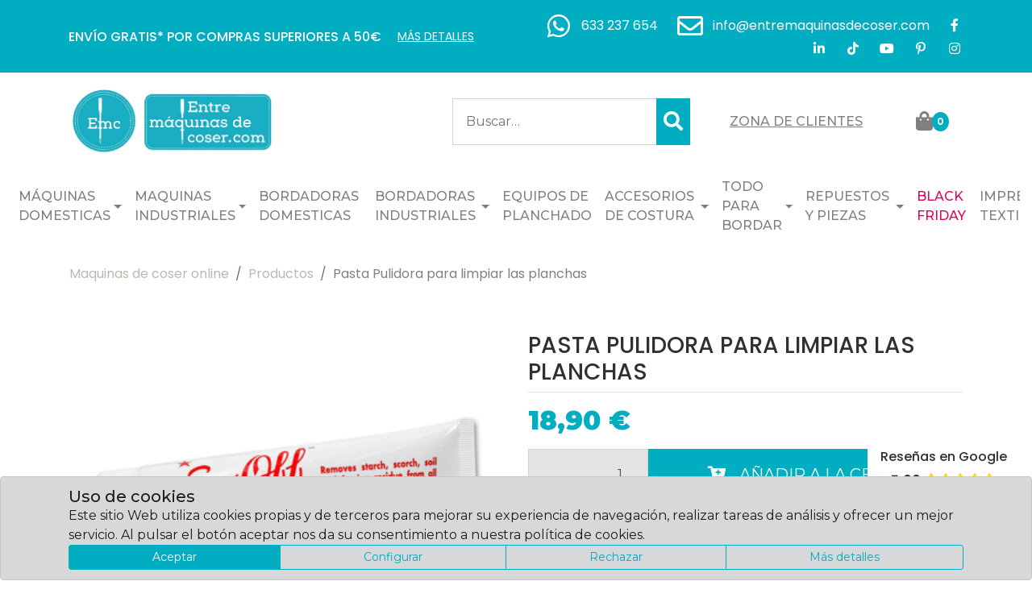

--- FILE ---
content_type: text/html; charset=UTF-8
request_url: https://www.entremaquinasdecoser.com/productos/pasta-pulidora-para-limpiar-las-planchas
body_size: 27746
content:
<!DOCTYPE html>
<html lang="es-ES">
<head>
	<!-- Descriptive meta tags -->
	<meta charset="UTF-8">
	<meta http-equiv="Content-Type" content="text/html; charset=UTF-8">
	<meta http-equiv="X-UA-Compatible" content="IE=edge,chrome=1">
	<meta name="viewport" content="width=device-width, initial-scale=1, maximum-scale=1">
	<title>Pasta Pulidora para limpiar las planchas</title>
	<link rel="canonical" href="https://www.entremaquinasdecoser.com/productos/pasta-pulidora-para-limpiar-las-planchas">
	<meta name="description" content="Pasta Pulidora para limpiar las planchas Ez-Off. ">
	<meta property="og:locale" content="es-ES">
	<meta property="og:type" content="website">
	<meta property="og:site_name" content="Maquinas de coser y bordadoras. Accesorios para coser y Repuestos para máquinas de coser.">
	<meta property="og:title" content="Pasta Pulidora para limpiar las planchas">
	<meta property="og:description" content="Pasta Pulidora para limpiar las planchas Ez-Off. ">
	<meta property="og:url" content="https://www.entremaquinasdecoser.com/productos/pasta-pulidora-para-limpiar-las-planchas">
	<meta property="og:image" content="https://www.entremaquinasdecoser.com/pics/catalogo/productos/pasta-pulidora.png">
	<meta name="twitter:card" content="summary">
	<meta name="twitter:title" content="Pasta Pulidora para limpiar las planchas">
	<meta name="twitter:description" content="Pasta Pulidora para limpiar las planchas Ez-Off. ">
	<meta name="twitter:image" content="https://www.entremaquinasdecoser.com/pics/catalogo/productos/pasta-pulidora.png">
	<!-- iDevices & Retina Favicons -->
	<link rel="apple-touch-icon" sizes="57x57" href="https://www.entremaquinasdecoser.com/pics/favicons/apple-icon-57x57.png">
	<link rel="apple-touch-icon" sizes="60x60" href="https://www.entremaquinasdecoser.com/pics/favicons/apple-icon-60x60.png">
	<link rel="apple-touch-icon" sizes="72x72" href="https://www.entremaquinasdecoser.com/pics/favicons/apple-icon-72x72.png">
	<link rel="apple-touch-icon" sizes="76x76" href="https://www.entremaquinasdecoser.com/pics/favicons/apple-icon-76x76.png">
	<link rel="apple-touch-icon" sizes="114x114" href="https://www.entremaquinasdecoser.com/pics/favicons/apple-icon-114x114.png">
	<link rel="apple-touch-icon" sizes="120x120" href="https://www.entremaquinasdecoser.com/pics/favicons/apple-icon-120x120.png">
	<link rel="apple-touch-icon" sizes="144x144" href="https://www.entremaquinasdecoser.com/pics/favicons/apple-icon-144x144.png">
	<link rel="apple-touch-icon" sizes="152x152" href="https://www.entremaquinasdecoser.com/pics/favicons/apple-icon-152x152.png">
	<link rel="apple-touch-icon" sizes="180x180" href="https://www.entremaquinasdecoser.com/pics/favicons/apple-icon-180x180.png">
	<!--  Desktop Favicons  -->
	<link rel="icon" type="image/png" sizes="192x192" href="https://www.entremaquinasdecoser.com/pics/favicons/android-icon-192x192.png">
	<link rel="icon" type="image/png" sizes="32x32" href="https://www.entremaquinasdecoser.com/pics/favicons/favicon-32x32.png">
	<link rel="icon" type="image/png" sizes="96x96" href="https://www.entremaquinasdecoser.com/pics/favicons/favicon-96x96.png">
	<link rel="icon" type="image/png" sizes="16x16" href="https://www.entremaquinasdecoser.com/pics/favicons/favicon-16x16.png">
	<!--  MSTile Favicons  -->
	<link rel="manifest" href="https://www.entremaquinasdecoser.com/pics/favicons/manifest.json">
	<meta name="msapplication-TileColor" content="#ffffff">
	<meta name="msapplication-TileImage" content="https://www.entremaquinasdecoser.com/pics/favicons/ms-icon-144x144.png">
	<meta name="theme-color" content="#ffffff">
	<!-- Stylesheets -->
	<link rel="stylesheet" type="text/css" href="https://www.entremaquinasdecoser.com/css/bootstrap.min.css">
	<link rel="stylesheet" href="https://use.fontawesome.com/releases/v5.15.4/css/all.css" integrity="sha384-DyZ88mC6Up2uqS4h/KRgHuoeGwBcD4Ng9SiP4dIRy0EXTlnuz47vAwmeGwVChigm" crossorigin="anonymous">
	<link rel="stylesheet" type="text/css" href="https://www.entremaquinasdecoser.com/css/color.css">
	<link rel="stylesheet" type="text/css" href="https://www.entremaquinasdecoser.com/css/custom.css">
	<!-- Snippet JSON-LD -->
	<script type="application/ld+json">
	{
		"name": "Entre máquinas de coser",
		"url": "https://www.entremaquinasdecoser.com/",
		"logo": "https://www.entremaquinasdecoser.com/pics/logo-alt.webp",
		"image": "https://www.entremaquinasdecoser.com/pics/entremaquinasdecoser.webp",
		"sameAs" : ["https://wa.me/34633237654", "https://www.facebook.com/VictorMartinAlonsoEntreMaquinasdecoser", "https://www.linkedin.com/feed/", "https://www.tiktok.com/@entremaquinasdecoser", "https://www.youtube.com/@entremaquinasdecoser", "https://www.pinterest.es/entremaquinasdecoser1", "https://www.instagram.com/entremaquinasdecoser/"],
		"address": {
			"@type": "PostalAddress",
			"streetAddress": "Calle Vertical VI, 22-I, Poligono Industrial El Montalvo III",
			"postalCode": "37188",
			"addressLocality": "Carbajosa de la Sagrada",
			"addressRegion": "Salamanca",
			"addressCountry": "",
			"name": "Entre máquinas de coser"
		},
		"geo": {
			"@type": "GeoCoordinates",
			"address": {
				"@type": "PostalAddress",
				"streetAddress": "Calle Vertical VI, 22-I, Poligono Industrial El Montalvo III",
				"postalCode": "37188",
				"addressLocality": "Carbajosa de la Sagrada",
				"addressRegion": "Salamanca",
				"addressCountry": "ES"
			},
			"latitude": "40.939231462135",
			"longitude": "-5.6579595318444",
			"name": "Entre máquinas de coser"
		},
		"hasMap": "https://www.google.com/maps/embed?pb=!1m18!1m12!1m3!1d3013.927703640855!2d-5.662819709728086!3d40.9392516498369!2m3!1f0!2f0!3f0!3m2!1i1024!2i768!4f13.1!3m3!1m2!1s0xd3f27e37c8d5243%3A0x4ed4825cf77ab2d5!2sEntreMaquinas%20decoser!5e0!3m2!1ses!2ses!4v1756124198824!5m2!1ses!2ses",
		"telephone": [
			"633 237 654"
		],
		"aggregateRating": {
			"@type": "AggregateRating",
			"ratingValue": "5",
			"reviewCount": "213"
		},
		"priceRange": "0.00,16880.00",
		"@context": "http://schema.org",
		"@type": "LocalBusiness"
	}
	</script>
	<script type="text/javascript">
	<!--//
	window.dataLayer = window.dataLayer || [];
	function gtag(){
		dataLayer.push(arguments);
	}
	gtag('consent', 'default', {
		'ad_storage': 'denied',
		'ad_user_data': 'denied',
		'ad_personalization': 'denied',
		'analytics_storage': 'denied',
		'functionality_storage': 'granted',
		'personalization_storage': 'denied',
		'security_storage': 'granted'
	});
	//-->
	</script>
	<!-- Google Tag Manager -->
	<script>(function(w,d,s,l,i){w[l]=w[l]||[];w[l].push({'gtm.start':
	new Date().getTime(),event:'gtm.js'});var f=d.getElementsByTagName(s)[0],
	j=d.createElement(s),dl=l!='dataLayer'?'&l='+l:'';j.async=true;j.src=
	'https://www.googletagmanager.com/gtm.js?id='+i+dl;f.parentNode.insertBefore(j,f);
	})(window,document,'script','dataLayer','GTM-MCND5Q4G');</script>
	<!-- End Google Tag Manager -->
	<!-- Global site tag (gtag.js) - Google Analytics -->
	<script async src="https://www.googletagmanager.com/gtag/js?id=G-S1TJS0T9MC"></script>
	<script>
	<!--//
	gtag('js', new Date());
	gtag('config', 'G-S1TJS0T9MC');
	gtag('config', 'AW-584431069');
	gtag('event', 'view_item', {
		'send_to': 'G-S1TJS0T9MC',
		'items': [
			{
				'id': '9231965421932',
				'name': 'Pasta Pulidora para limpiar las planchas',
				'brand': '',
				'category': '',
				'price': '18.90',
				'list_position': 0
			}
		]
	});
	gtag('event', 'view_item_list', {
		'send_to': 'G-S1TJS0T9MC',
		'items': [
			{
				'id': '9231965421932',
				'name': 'Pasta Pulidora para limpiar las planchas',
				'brand': '',
				'category': '',
				'price': '18.90',
				'list_position': 0
			},
			{
				'id': '1126',
				'name': 'Electrovalvula entrada agua Stirline Stirovap',
				'brand': '',
				'category': '',
				'price': '35.00',
				'list_position': 1
			},
			{
				'id': '1125',
				'name': 'Termofusible plancha STAR ',
				'brand': '',
				'category': '',
				'price': '9.00',
				'list_position': 2
			},
			{
				'id': '1124',
				'name': 'Termofusible Plancha Lemm',
				'brand': '',
				'category': '',
				'price': '9.00',
				'list_position': 3
			},
			{
				'id': '0000000193290',
				'name': 'Funda mesa de planchar Comel Futura RA y RC5',
				'brand': '',
				'category': '',
				'price': '46.95',
				'list_position': 4
			},
			{
				'id': '7828635990854',
				'name': 'Enchufe ilme 4 polos 10A',
				'brand': '',
				'category': '',
				'price': '14.95',
				'list_position': 5
			},
			{
				'id': '71',
				'name': 'Placa antibrillo para plancha',
				'brand': '',
				'category': '',
				'price': '21.90',
				'list_position': 6
			},
			{
				'id': '2297463854969',
				'name': 'Pedal mesa de aspiraci&oacute;n  ',
				'brand': '',
				'category': '',
				'price': '37.00',
				'list_position': 7
			},
			{
				'id': '0933480367533',
				'name': 'Funda mesa de aspiraci&oacute;n Comel',
				'brand': '',
				'category': '',
				'price': '14.95',
				'list_position': 8
			},
			{
				'id': '1096231469241',
				'name': 'Funda mesa aspiracion comel BR-A y FR-F',
				'brand': '',
				'category': '',
				'price': '12.00',
				'list_position': 9
			},
			{
				'id': '9173369988881',
				'name': 'Funda mesa de aspiraci&oacute;n Bieffe ',
				'brand': '',
				'category': '',
				'price': '38.00',
				'list_position': 10
			},
			{
				'id': '1880870236667',
				'name': 'Protector de cable de plancha universal',
				'brand': '',
				'category': '',
				'price': '27.60',
				'list_position': 11
			},
			{
				'id': '8976860826437',
				'name': 'Protector Vapor planchas',
				'brand': '',
				'category': '',
				'price': '5.90',
				'list_position': 12
			},
		]
	});
	gtag('event', 'view_item', {
		'send_to': 'AW-584431069',
		'value': 18.9,
		'items': [
			{
				'id': 435,
				'google_business_vertical': 'retail'
			}
		]
	});
	//-->
	</script>
	<!-- Facebook Pixel Code -->
	<script>
	<!--//
	!function(f,b,e,v,n,t,s)
	{if(f.fbq)return;n=f.fbq=function(){n.callMethod?
	n.callMethod.apply(n,arguments):n.queue.push(arguments)};
	if(!f._fbq)f._fbq=n;n.push=n;n.loaded=!0;n.version='2.0';
	n.queue=[];t=b.createElement(e);t.async=!0;
	t.src=v;s=b.getElementsByTagName(e)[0];
	s.parentNode.insertBefore(t,s)}(window, document,'script',
	'https://connect.facebook.net/en_US/fbevents.js');
	fbq('consent', 'revoke');
	fbq('init', '134055788251218');
	fbq('track', 'PageView');
	fbq('track', 'ViewContent', {"content_ids":["9231965421932"],"content_category":"","content_name":"Pasta Pulidora para limpiar las planchas","content_type":"product","currency":"EUR","value":"18.90"}, {'eventID': 'd004e834246ba0fa9ed7b1d0734ef1f7aacbd7820d025925b5631fa153ef2e2e'});
	//-->
	</script>
	<!-- End Facebook Pixel Code -->
</head>
<body class="nojs product">
	<noscript>
		<!-- Google Tag Manager (noscript) -->
		<iframe src="https://www.googletagmanager.com/ns.html?id=GTM-MCND5Q4G" height="0" width="0" style="display:none;visibility:hidden"></iframe>
		<iframe src="https://www.googletagmanager.com/ns.html?id=G-S1TJS0T9MC" height="0" width="0" style="display:none;visibility:hidden"></iframe>
		<iframe src="https://www.googletagmanager.com/ns.html?id=AW-584431069" height="0" width="0" style="display:none;visibility:hidden"></iframe>
		<!-- End Google Tag Manager (noscript) -->
		<!-- Facebook Pixel Code (noscript) -->
		<img height="1" width="1" style="display:none" src="https://www.facebook.com/tr?id=134055788251218&ev=PageView&noscript=1">
		<!-- End Facebook Pixel Code (noscript) -->
	</noscript>
	<div class="site-top bg-primary text-white">
		<div class="container">
			<div class="row align-items-center justify-content-between flex-xl-nowrap">
				<div class="col-12 col-lg text-center text-lg-left text-uppercase py-1 py-md-3">
					<span class="font-spotlight font-weight-semibold align-middle">Envío Gratis* por compras superiores a 50€</span>
					<a class="site-top-text small ml-3 font-spotlight text-white text-underline align-middle" href="https://www.entremaquinasdecoser.com/envios-y-devoluciones">M&aacute;s detalles</a>
				</div>
				<ul class="list-unstyled list-inline d-none d-lg-block col-lg text-right m-0 py-1 py-md-3" aria-label="">
					<li class="list-inline-item mr-0 ml-3"><a class="text-white" href="" data-toggle="modal" data-target=".site-modal-whatsapp"><i class="fab fa-whatsapp fa-fw fa-2x align-middle" aria-hidden="true"></i><span class="d-none d-xl-inline font-spotlight align-middle ml-2">633 237 654</span></a></li>
					<li class="list-inline-item mr-0 ml-3"><a class="text-white" href="mailto:info@entremaquinasdecoser.com"><i class="far fa-envelope fa-fw fa-2x align-middle" aria-hidden="true"></i><span class="d-none d-xl-inline font-spotlight align-middle ml-2">info@entremaquinasdecoser.com</span></a></li>
							<li class="list-inline-item mr-0 ml-3"><a class="btn btn-link p-0 text-white" href="https://www.facebook.com/VictorMartinAlonsoEntreMaquinasdecoser" target="_blank"><i class="fab fa-facebook-f fa-fw big" aria-hidden="true"></i><span class="sr-only">Facebook</span></a></li>
							<li class="list-inline-item mr-0 ml-3"><a class="btn btn-link p-0 text-white" href="https://www.linkedin.com/feed/" target="_blank"><i class="fab fa-linkedin-in fa-fw big" aria-hidden="true"></i><span class="sr-only">LinkedIn</span></a></li>
							<li class="list-inline-item mr-0 ml-3"><a class="btn btn-link p-0 text-white" href="https://www.tiktok.com/@entremaquinasdecoser" target="_blank"><i class="fab fa-tiktok fa-fw big" aria-hidden="true"></i><span class="sr-only">TikTok</span></a></li>
							<li class="list-inline-item mr-0 ml-3"><a class="btn btn-link p-0 text-white" href="https://www.youtube.com/@entremaquinasdecoser" target="_blank"><i class="fab fa-youtube fa-fw big" aria-hidden="true"></i><span class="sr-only">YouTube</span></a></li>
							<li class="list-inline-item mr-0 ml-3"><a class="btn btn-link p-0 text-white" href="https://www.pinterest.es/entremaquinasdecoser1" target="_blank"><i class="fab fa-pinterest-p fa-fw big" aria-hidden="true"></i><span class="sr-only">Pinterest</span></a></li>
							<li class="list-inline-item mr-0 ml-3"><a class="btn btn-link p-0 text-white" href="https://www.instagram.com/entremaquinasdecoser/" target="_blank"><i class="fab fa-instagram fa-fw big" aria-hidden="true"></i><span class="sr-only">Instagram</span></a></li>
				</ul>
			</div>
		</div>
	</div>
	<header class="site-header">
		<div class="container">
			<div class="row align-items-center justify-content-between">
				<div class="col-5 col-md-3 py-2 py-lg-3">
					<figure class="site-logo figure logo mb-0"><a class="d-inline-block" href="https://www.entremaquinasdecoser.com/"><img alt="Entre Máquinas de Coser" class="img-fluid" src="https://www.entremaquinasdecoser.com/pics/entremaquinasdecoser.webp"></a></figure>
				</div>
				<div class="col-7 col-md-9 py-2 py-lg-3">
					<div class="row flex-nowrap align-items-center justify-content-end">
						<div class="col-auto px-1 pr-lg-3 site-header-panel site-header-search">
							<button class="btn btn-link d-md-none p-1 p-md-3" type="button" data-toggle="modal" data-target=".site-modal-search"><i class="fas fa-search fa-fw" aria-hidden="true"></i><span class="sr-only text-uppercase text-underline font-weight-semibold text-base">Buscar</span></button>
							<form action="https://www.entremaquinasdecoser.com/productos" class=" d-none d-md-block" enctype="text/plain" method="get">
								<div class="input-group">
									<input class="form-control" name="q" placeholder="Buscar&hellip;" required value="">
									<div class="input-group-append">
										<button class="btn btn-primary" type="submit"><i class="fas fa-search" aria-hidden="true"></i><span class="sr-only text-uppercase text-underline font-weight-semibold text-base">Buscar</span></button>
									</div>
								</div>
							</form>
						</div>
						<div class="col-auto px-1 px-lg-3 site-header-panel site-header-user">
							<a class="btn btn-link p-1 p-md-3" href="https://www.entremaquinasdecoser.com/clientes" data-toggle="modal" data-target=".site-modal-login"><i class="fas fa-user fa-fw d-lg-none" aria-hidden="true"></i><span class="d-none d-lg-inline text-uppercase text-underline font-weight-semibold text-base">Zona de clientes</span></a>
						</div>
						<div class="col-auto px-1 px-lg-3 site-header-panel site-header-cart">
							<a class="btn btn-link p-1 p-md-3" href="https://www.entremaquinasdecoser.com/carrito" data-toggle="modal" data-target=".site-modal-cart" target="_blank"><i class="fas fa-shopping-bag fa-fw text-base" aria-hidden="true"></i><span class="sr-only text-uppercase text-underline font-weight-semibold text-base">Carrito</span><span class="bg-primary text-white border-circle badge">0</span></a>
						</div>
						<div class="col-auto d-lg-none pl-1 pl-lg-3 site-header-panel site-header-toggler">
							<button class="btn btn-link p-1 p-md-3 collapsed" type="button" data-toggle="collapse" data-target=".site-header-nav-collapse" aria-controls=".site-header-nav-collapse" aria-expanded="false" aria-label="Menú"><i class="fas fa-bars fa-fw" aria-hidden="true"></i><i class="fas fa-times fa-fw" aria-hidden="true"></i><span class="sr-only text-uppercase">Menú</span></button>
						</div>
					</div>
				</div>
			</div>
		</div>
		<div class="container-fluid site-header-nav">
			<nav class="navbar navbar-expand-lg navbar-light p-0">
					<div class="collapse navbar-collapse pb-1 pb-lg-3 site-header-nav-collapse">
						<ul class="navbar-nav flex-wrap flex-xl-nowrap align-items-strech align-items-xl-center justify-content-between w-100">
							<li class="nav-item position-static dropdown">
								<a href="https://www.entremaquinasdecoser.com/productos/c/maquinas-de-coser" class="dropdown-toggle nav-link font-weight-semibold text-uppercase" data-toggle="dropdown" role="button" aria-haspopup="true" aria-expanded="false">
									<span class="nav-item-text">M&aacute;quinas Domesticas</span>
								</a>
								<div class="l2 bg-white border-top-0 mt-0 p-3 dropdown-menu megamenu">
									<div class="border-bottom mb-3">
										<a href="https://www.entremaquinasdecoser.com/productos/c/maquinas-de-coser" class="nav-link font-weight-semibold text-uppercase">
											<span class="nav-item-text font-weight-bold">M&aacute;quinas Domesticas</span>
										</a>
									</div>
									<div class="row align-items-strech justify-content-between mx-0">
									<ul class="l2 bg-primary list-unstyled p-3 col-12 col-sm-6 col-md-4 col-lg-3">
										<li class="l2 nav-item w-100">
											<a class="l2 nav-link px-0 font-weight-bold text-uppercase text-white d-lg-flex align-items-start justify-content-between h-100" href="https://www.entremaquinasdecoser.com/productos/c/maquina-de-coser-mecanica" target="_self">
											<span class="nav-item-text mb-md-1">Mec&aacute;nicas</span>
											</a>
										</li>
										<li class="l2 nav-item w-100">
											<a class="l2 nav-link px-0 font-weight-bold text-uppercase text-white d-lg-flex align-items-start justify-content-between h-100" href="https://www.entremaquinasdecoser.com/productos/c/maquina-de-coser-electronica" target="_self">
											<span class="nav-item-text mb-md-1">Electr&oacute;nicas</span>
											</a>
										</li>
										<li class="l2 nav-item w-100">
											<a class="l2 nav-link px-0 font-weight-bold text-uppercase text-white d-lg-flex align-items-start justify-content-between h-100" href="https://www.entremaquinasdecoser.com/productos/c/maquina-de-coser-profesional" target="_self">
											<span class="nav-item-text mb-md-1">Profesionales</span>
											</a>
										</li>
										<li class="l2 nav-item w-100">
											<a class="l2 nav-link px-0 font-weight-bold text-uppercase text-white d-lg-flex align-items-start justify-content-between h-100" href="https://www.entremaquinasdecoser.com/productos/c/recubridoras" target="_self">
											<span class="nav-item-text mb-md-1">Recubridoras Dom&eacute;sticas</span>
											</a>
										</li>
										<li class="l2 nav-item w-100">
											<a class="l2 nav-link px-0 font-weight-bold text-uppercase text-white d-lg-flex align-items-start justify-content-between h-100" href="https://www.entremaquinasdecoser.com/productos/c/remalladoras" target="_self">
											<span class="nav-item-text mb-md-1">Remalladoras dom&eacute;sticas</span>
											</a>
										</li>
										<li class="l2 nav-item w-100">
											<a class="l2 nav-link px-0 font-weight-bold text-uppercase text-white d-lg-flex align-items-start justify-content-between h-100" href="https://www.entremaquinasdecoser.com/productos/c/maquina-de-coser-para-patchwork" target="_self">
											<span class="nav-item-text mb-md-1">Especial Patchwork</span>
											</a>
										</li>
										<li class="l2 nav-item w-100">
											<a class="l2 nav-link px-0 font-weight-bold text-uppercase text-white d-lg-flex align-items-start justify-content-between h-100" href="https://www.entremaquinasdecoser.com/productos/c/maquinas-de-coser-heavy-duty" target="_self">
											<span class="nav-item-text mb-md-1">M&aacute;quinas Heavy Duty</span>
											</a>
										</li>
									</ul>
										<div class="col-12 col-sm-6 col-md-8 col-lg-9">
											<ul class="list-unstyled row align-items-center justify-content-start">
												<li class="col-6 col-sm-4">
													<a class=" l2 nav-link px-0 font-weight-bold text-uppercase text-white d-lg-flex align-items-start justify-content-between h-100" href="https://www.entremaquinasdecoser.com/productos/m/alfa-maquinas-de-coser">
														<figure class="nav-item-icon"><img alt="Alfa" class="img-fluid" loading="lazy" src="https://www.entremaquinasdecoser.com/pics/catalogo/marcas/logo-alfa-maquinas-de-coser-0x90.webp"></figure>
													</a>
												</li>
												<li class="col-6 col-sm-4">
													<a class=" l2 nav-link px-0 font-weight-bold text-uppercase text-white d-lg-flex align-items-start justify-content-between h-100" href="https://www.entremaquinasdecoser.com/productos/m/maquinas-de-coser-brother">
														<figure class="nav-item-icon"><img alt="brother" class="img-fluid" loading="lazy" src="https://www.entremaquinasdecoser.com/pics/catalogo/marcas/descarga-1-0x90.jpg"></figure>
													</a>
												</li>
												<li class="col-6 col-sm-4">
													<a class=" l2 nav-link px-0 font-weight-bold text-uppercase text-white d-lg-flex align-items-start justify-content-between h-100" href="https://www.entremaquinasdecoser.com/productos/m/maquinas-de-coser-elna">
														<figure class="nav-item-icon"><img alt="Elna" class="img-fluid" loading="lazy" src="https://www.entremaquinasdecoser.com/pics/catalogo/marcas/logo-elna-0x90.jpeg"></figure>
													</a>
												</li>
												<li class="col-6 col-sm-4">
													<a class=" l2 nav-link px-0 font-weight-bold text-uppercase text-white d-lg-flex align-items-start justify-content-between h-100" href="https://www.entremaquinasdecoser.com/productos/m/janome-ii">
														<figure class="nav-item-icon"><img alt="Janome" class="img-fluid" loading="lazy" src="https://www.entremaquinasdecoser.com/pics/catalogo/marcas/janome-logo-vector-0x90.webp"></figure>
													</a>
												</li>
												<li class="col-6 col-sm-4">
													<a class=" l2 nav-link px-0 font-weight-bold text-uppercase text-white d-lg-flex align-items-start justify-content-between h-100" href="https://www.entremaquinasdecoser.com/productos/m/pfaff-maquinas-de-coser">
														<figure class="nav-item-icon"><img alt="Pfaff Maquinas de coser" class="img-fluid" loading="lazy" src="https://www.entremaquinasdecoser.com/pics/catalogo/marcas/logo-pfaff-1-0x90.jpg"></figure>
													</a>
												</li>
												<li class="col-6 col-sm-4">
													<a class=" l2 nav-link px-0 font-weight-bold text-uppercase text-white d-lg-flex align-items-start justify-content-between h-100" href="https://www.entremaquinasdecoser.com/productos/m/sigma">
														<figure class="nav-item-icon"><img alt="Sigma" class="img-fluid" loading="lazy" src="https://www.entremaquinasdecoser.com/pics/catalogo/marcas/maquina-de-coser-sigma-0x90.jpg"></figure>
													</a>
												</li>
												<li class="col-6 col-sm-4">
													<a class=" l2 nav-link px-0 font-weight-bold text-uppercase text-white d-lg-flex align-items-start justify-content-between h-100" href="https://www.entremaquinasdecoser.com/productos/m/singer-maquinas">
														<figure class="nav-item-icon"><img alt="Singer m&aacute;quinas" class="img-fluid" loading="lazy" src="https://www.entremaquinasdecoser.com/pics/catalogo/marcas/logo-singer-0x90.jpg"></figure>
													</a>
												</li>
												<li class="col-6 col-sm-4">
													<a class=" l2 nav-link px-0 font-weight-bold text-uppercase text-white d-lg-flex align-items-start justify-content-between h-100" href="https://www.entremaquinasdecoser.com/productos/m/juki-maquinas-de-coser">
														<figure class="nav-item-icon"><img alt="JUKI" class="img-fluid" loading="lazy" src="https://www.entremaquinasdecoser.com/pics/catalogo/marcas/image-0x90.jpg"></figure>
													</a>
												</li>
												<li class="col-6 col-sm-4">
													<a class=" l2 nav-link px-0 font-weight-bold text-uppercase text-white d-lg-flex align-items-start justify-content-between h-100" href="https://www.entremaquinasdecoser.com/productos/m/necchi-maquinas-de-coser">
														<figure class="nav-item-icon"><img alt="Necchi Maquinas de coser" class="img-fluid" loading="lazy" src="https://www.entremaquinasdecoser.com/pics/catalogo/marcas/logonecchi-0x90.jpg"></figure>
													</a>
												</li>
											</ul>
										</div>
									</div>
								</div>
							</li>
							<li class="nav-item position-static dropdown">
								<a href="https://www.entremaquinasdecoser.com/productos/c/maquinas-de-coser-industriales" class="dropdown-toggle nav-link font-weight-semibold text-uppercase" data-toggle="dropdown" role="button" aria-haspopup="true" aria-expanded="false">
									<span class="nav-item-text">Maquinas Industriales</span>
								</a>
								<div class="l2 bg-white border-top-0 mt-0 p-3 dropdown-menu megamenu">
									<div class="border-bottom mb-3">
										<a href="https://www.entremaquinasdecoser.com/productos/c/maquinas-de-coser-industriales" class="nav-link font-weight-semibold text-uppercase">
											<span class="nav-item-text font-weight-bold">Maquinas Industriales</span>
										</a>
									</div>
									<div class="row align-items-strech justify-content-between mx-0">
									<ul class="l2 bg-primary list-unstyled p-3 col-12 col-sm-6 col-md-4 col-lg-3">
										<li class="l2 nav-item w-100">
											<a class="l2 nav-link px-0 font-weight-bold text-uppercase text-white d-lg-flex align-items-start justify-content-between h-100" href="https://www.entremaquinasdecoser.com/productos/c/pespunte-recto" target="_self">
											<span class="nav-item-text mb-md-1">PESPUNTE RECTO</span>
											</a>
										</li>
										<li class="l2 nav-item w-100">
											<a class="l2 nav-link px-0 font-weight-bold text-uppercase text-white d-lg-flex align-items-start justify-content-between h-100" href="https://www.entremaquinasdecoser.com/productos/c/recubridora" target="_self">
											<span class="nav-item-text mb-md-1">RECUBRIDORA</span>
											</a>
										</li>
										<li class="l2 nav-item w-100">
											<a class="l2 nav-link px-0 font-weight-bold text-uppercase text-white d-lg-flex align-items-start justify-content-between h-100" href="https://www.entremaquinasdecoser.com/productos/c/remalladora" target="_self">
											<span class="nav-item-text mb-md-1">REMALLADORA</span>
											</a>
										</li>
										<li class="l2 nav-item w-100">
											<a class="l2 nav-link px-0 font-weight-bold text-uppercase text-white d-lg-flex align-items-start justify-content-between h-100" href="https://www.entremaquinasdecoser.com/productos/c/especiales" target="_self">
											<span class="nav-item-text mb-md-1">ESPECIALES: BAJOS/CORTE/COLUMNA</span>
											</a>
										</li>
										<li class="l2 nav-item w-100">
											<a class="l2 nav-link px-0 font-weight-bold text-uppercase text-white d-lg-flex align-items-start justify-content-between h-100" href="https://www.entremaquinasdecoser.com/productos/c/maquina-de-coser-triple-arrastre" target="_self">
											<span class="nav-item-text mb-md-1">TRIPLE ARRASTRE</span>
											</a>
										</li>
										<li class="l2 nav-item w-100">
											<a class="l2 nav-link px-0 font-weight-bold text-uppercase text-white d-lg-flex align-items-start justify-content-between h-100" href="https://www.entremaquinasdecoser.com/productos/c/doble-arrastre" target="_self">
											<span class="nav-item-text mb-md-1">DOBLE ARRASTRE</span>
											</a>
										</li>
										<li class="l2 nav-item w-100">
											<a class="l2 nav-link px-0 font-weight-bold text-uppercase text-white d-lg-flex align-items-start justify-content-between h-100" href="https://www.entremaquinasdecoser.com/productos/c/acolchadoras" target="_self">
											<span class="nav-item-text mb-md-1">ACOLCHADORAS</span>
											</a>
										</li>
										<li class="l2 nav-item w-100">
											<a class="l2 nav-link px-0 font-weight-bold text-uppercase text-white d-lg-flex align-items-start justify-content-between h-100" href="https://www.entremaquinasdecoser.com/productos/c/maquinas-para-hacer-ojales" target="_self">
											<span class="nav-item-text mb-md-1">OJALES</span>
											</a>
										</li>
										<li class="l2 nav-item w-100">
											<a class="l2 nav-link px-0 font-weight-bold text-uppercase text-white d-lg-flex align-items-start justify-content-between h-100" href="https://www.entremaquinasdecoser.com/productos/c/maquina-de-coser-botones" target="_self">
											<span class="nav-item-text mb-md-1">BOTONES</span>
											</a>
										</li>
										<li class="l2 nav-item w-100">
											<a class="l2 nav-link px-0 font-weight-bold text-uppercase text-white d-lg-flex align-items-start justify-content-between h-100" href="https://www.entremaquinasdecoser.com/productos/c/presillas" target="_self">
											<span class="nav-item-text mb-md-1">PRESILLAS</span>
											</a>
										</li>
										<li class="l2 nav-item w-100">
											<a class="l2 nav-link px-0 font-weight-bold text-uppercase text-white d-lg-flex align-items-start justify-content-between h-100" href="https://www.entremaquinasdecoser.com/productos/c/maquinas-de-coser-industriales-con-inteligencia-artifiicial" target="_blank">
											<span class="nav-item-text mb-md-1">Con Inteligencia Artificial</span>
											</a>
										</li>
										<li class="l2 nav-item w-100">
											<a class="l2 nav-link px-0 font-weight-bold text-uppercase text-white d-lg-flex align-items-start justify-content-between h-100" href="https://www.entremaquinasdecoser.com/productos/c/maquinas-de-coser-automatas-y-de-area-programable" target="_self">
											<span class="nav-item-text mb-md-1">AUTOMATAS</span>
											</a>
										</li>
										<li class="l2 nav-item w-100">
											<a class="l2 nav-link px-0 font-weight-bold text-uppercase text-white d-lg-flex align-items-start justify-content-between h-100" href="https://www.entremaquinasdecoser.com/productos/c/maquinas-de-coser-industriales-zig-zag" target="_self">
											<span class="nav-item-text mb-md-1">Zig Zag</span>
											</a>
										</li>
									</ul>
										<div class="col-12 col-sm-6 col-md-8 col-lg-9">
											<ul class="list-unstyled row align-items-center justify-content-start">
												<li class="col-6 col-sm-4">
													<a class=" l2 nav-link px-0 font-weight-bold text-uppercase text-white d-lg-flex align-items-start justify-content-between h-100" href="https://www.entremaquinasdecoser.com/productos/m/alfa-maquinas-de-coser-industrial">
														<figure class="nav-item-icon"><img alt="ALFA INDUSTRIAL" class="img-fluid" loading="lazy" src="https://www.entremaquinasdecoser.com/pics/catalogo/marcas/logo-alfa-maquinas-de-coser-1-0x90.webp"></figure>
													</a>
												</li>
												<li class="col-6 col-sm-4">
													<a class=" l2 nav-link px-0 font-weight-bold text-uppercase text-white d-lg-flex align-items-start justify-content-between h-100" href="https://www.entremaquinasdecoser.com/productos/m/brother-industrial">
														<figure class="nav-item-icon"><img alt="Brother Industrial" class="img-fluid" loading="lazy" src="https://www.entremaquinasdecoser.com/pics/catalogo/marcas/descarga-1-1-0x90.jpg"></figure>
													</a>
												</li>
												<li class="col-6 col-sm-4">
													<a class=" l2 nav-link px-0 font-weight-bold text-uppercase text-white d-lg-flex align-items-start justify-content-between h-100" href="https://www.entremaquinasdecoser.com/productos/m/handi-quilter">
														<figure class="nav-item-icon"><img alt="Handi quilter" class="img-fluid" loading="lazy" src="https://www.entremaquinasdecoser.com/pics/catalogo/marcas/handi-quilter-0x90.jpeg"></figure>
													</a>
												</li>
												<li class="col-6 col-sm-4">
													<a class=" l2 nav-link px-0 font-weight-bold text-uppercase text-white d-lg-flex align-items-start justify-content-between h-100" href="https://www.entremaquinasdecoser.com/productos/m/maquinas-de-coser-jack">
														<figure class="nav-item-icon"><img alt="Jack" class="img-fluid" loading="lazy" src="https://www.entremaquinasdecoser.com/pics/catalogo/marcas/logo-jack-maquinas-de-coser-0x90.jpg"></figure>
													</a>
												</li>
												<li class="col-6 col-sm-4">
													<a class=" l2 nav-link px-0 font-weight-bold text-uppercase text-white d-lg-flex align-items-start justify-content-between h-100" href="https://www.entremaquinasdecoser.com/productos/m/juki-industrial">
														<figure class="nav-item-icon"><img alt="JUKI INDUSTRIAL" class="img-fluid" loading="lazy" src="https://www.entremaquinasdecoser.com/pics/catalogo/marcas/image-0x90.jpeg"></figure>
													</a>
												</li>
												<li class="col-6 col-sm-4">
													<a class=" l2 nav-link px-0 font-weight-bold text-uppercase text-white d-lg-flex align-items-start justify-content-between h-100" href="https://www.entremaquinasdecoser.com/productos/m/marsew-maquinas-de-coser">
														<figure class="nav-item-icon"><img alt="Marsew" class="img-fluid" loading="lazy" src="https://www.entremaquinasdecoser.com/pics/catalogo/marcas/logo-marsew-0x90.webp"></figure>
													</a>
												</li>
												<li class="col-6 col-sm-4">
													<a class=" l2 nav-link px-0 font-weight-bold text-uppercase text-white d-lg-flex align-items-start justify-content-between h-100" href="https://www.entremaquinasdecoser.com/productos/m/sewmaq-maquinas-de-coser">
														<figure class="nav-item-icon"><img alt="Sewmaq" class="img-fluid" loading="lazy" src="https://www.entremaquinasdecoser.com/pics/catalogo/marcas/sewmaq1-0x90.webp"></figure>
													</a>
												</li>
												<li class="col-6 col-sm-4">
													<a class=" l2 nav-link px-0 font-weight-bold text-uppercase text-white d-lg-flex align-items-start justify-content-between h-100" href="https://www.entremaquinasdecoser.com/productos/m/maquinas-de-coser-zoje">
														<figure class="nav-item-icon"><img alt="ZOJE " class="img-fluid" loading="lazy" src="https://www.entremaquinasdecoser.com/pics/catalogo/marcas/logo-zoje-0x90.webp"></figure>
													</a>
												</li>
											</ul>
										</div>
									</div>
								</div>
							</li>
							<li class="nav-item position-static">
								<a class="nav-link font-weight-semibold text-uppercase" href="https://www.entremaquinasdecoser.com/productos/c/bordadoras" target="_self">
									<span class="nav-item-text">Bordadoras Domesticas</span>
								</a>
							</li>
							<li class="nav-item position-static dropdown">
								<a href="https://www.entremaquinasdecoser.com/productos/c/bordadoras-industriales" class="dropdown-toggle nav-link font-weight-semibold text-uppercase" data-toggle="dropdown" role="button" aria-haspopup="true" aria-expanded="false">
									<span class="nav-item-text">Bordadoras industriales</span>
								</a>
								<div class="l2 bg-white border-top-0 mt-0 p-3 dropdown-menu megamenu">
									<div class="border-bottom mb-3">
										<a href="https://www.entremaquinasdecoser.com/productos/c/bordadoras-industriales" class="nav-link font-weight-semibold text-uppercase">
											<span class="nav-item-text font-weight-bold">Bordadoras industriales</span>
										</a>
									</div>
									<div class="row align-items-strech justify-content-between mx-0">
									<ul class="l2 bg-primary list-unstyled p-3 col-12 col-sm-6 col-md-4 col-lg-3">
										<li class="l2 nav-item w-100">
											<a class="l2 nav-link px-0 font-weight-bold text-uppercase text-white d-lg-flex align-items-start justify-content-between h-100" href="https://www.entremaquinasdecoser.com/productos/c/bordadora-industrial-1-cabezal" target="_self">
											<span class="nav-item-text mb-md-1">1 cabezal</span>
											</a>
										</li>
										<li class="l2 nav-item w-100">
											<a class="l2 nav-link px-0 font-weight-bold text-uppercase text-white d-lg-flex align-items-start justify-content-between h-100" href="https://www.entremaquinasdecoser.com/productos/c/bordadoras-2-cabezales" target="_self">
											<span class="nav-item-text mb-md-1">2 cabezales</span>
											</a>
										</li>
										<li class="l2 nav-item w-100">
											<a class="l2 nav-link px-0 font-weight-bold text-uppercase text-white d-lg-flex align-items-start justify-content-between h-100" href="https://www.entremaquinasdecoser.com/productos/c/4-cabezales" target="_self">
											<span class="nav-item-text mb-md-1">4 cabezales</span>
											</a>
										</li>
										<li class="l2 nav-item w-100">
											<a class="l2 nav-link px-0 font-weight-bold text-uppercase text-white d-lg-flex align-items-start justify-content-between h-100" href="https://www.entremaquinasdecoser.com/productos/c/6-y-8-cabezales" target="_self">
											<span class="nav-item-text mb-md-1">6 y 8 cabezales</span>
											</a>
										</li>
									</ul>
										<div class="col-12 col-sm-6 col-md-8 col-lg-9">
											<ul class="list-unstyled row align-items-center justify-content-start">
												<li class="col-6 col-sm-4">
													<a class=" l2 nav-link px-0 font-weight-bold text-uppercase text-white d-lg-flex align-items-start justify-content-between h-100" href="https://www.entremaquinasdecoser.com/productos/m/alfa-bordadoras-industriales">
														<figure class="nav-item-icon"><img alt="ALFA BORDADORAS INDUSTRIALES" class="img-fluid" loading="lazy" src="https://www.entremaquinasdecoser.com/pics/catalogo/marcas/logo-alfa-maquinas-de-coser-2-0x90.webp"></figure>
													</a>
												</li>
												<li class="col-6 col-sm-4">
													<a class=" l2 nav-link px-0 font-weight-bold text-uppercase text-white d-lg-flex align-items-start justify-content-between h-100" href="https://www.entremaquinasdecoser.com/productos/m/barudan">
														<figure class="nav-item-icon"><img alt="Barudan" class="img-fluid" loading="lazy" src="https://www.entremaquinasdecoser.com/pics/catalogo/marcas/logo-barudan-0x90.webp"></figure>
													</a>
												</li>
												<li class="col-6 col-sm-4">
													<a class=" l2 nav-link px-0 font-weight-bold text-uppercase text-white d-lg-flex align-items-start justify-content-between h-100" href="https://www.entremaquinasdecoser.com/productos/m/bordadoras-broin">
														<figure class="nav-item-icon"><img alt="Broin" class="img-fluid" loading="lazy" src="https://www.entremaquinasdecoser.com/pics/catalogo/marcas/logo-broin-0x90.webp"></figure>
													</a>
												</li>
												<li class="col-6 col-sm-4">
													<a class=" l2 nav-link px-0 font-weight-bold text-uppercase text-white d-lg-flex align-items-start justify-content-between h-100" href="https://www.entremaquinasdecoser.com/productos/m/brother-industrial">
														<figure class="nav-item-icon"><img alt="Brother Industrial" class="img-fluid" loading="lazy" src="https://www.entremaquinasdecoser.com/pics/catalogo/marcas/descarga-1-1-0x90.jpg"></figure>
													</a>
												</li>
												<li class="col-6 col-sm-4">
													<a class=" l2 nav-link px-0 font-weight-bold text-uppercase text-white d-lg-flex align-items-start justify-content-between h-100" href="https://www.entremaquinasdecoser.com/productos/m/marsew-maquinas-de-coser">
														<figure class="nav-item-icon"><img alt="Marsew" class="img-fluid" loading="lazy" src="https://www.entremaquinasdecoser.com/pics/catalogo/marcas/logo-marsew-0x90.webp"></figure>
													</a>
												</li>
												<li class="col-6 col-sm-4">
													<a class=" l2 nav-link px-0 font-weight-bold text-uppercase text-white d-lg-flex align-items-start justify-content-between h-100" href="https://www.entremaquinasdecoser.com/productos/m/bordadoras-ricoma">
														<figure class="nav-item-icon"><img alt="Ricoma" class="img-fluid" loading="lazy" src="https://www.entremaquinasdecoser.com/pics/catalogo/marcas/ricomalogo-0x90.jpg"></figure>
													</a>
												</li>
												<li class="col-6 col-sm-4">
													<a class=" l2 nav-link px-0 font-weight-bold text-uppercase text-white d-lg-flex align-items-start justify-content-between h-100" href="https://www.entremaquinasdecoser.com/productos/m/sewmaq-maquinas-de-coser">
														<figure class="nav-item-icon"><img alt="Sewmaq" class="img-fluid" loading="lazy" src="https://www.entremaquinasdecoser.com/pics/catalogo/marcas/sewmaq1-0x90.webp"></figure>
													</a>
												</li>
											</ul>
										</div>
									</div>
								</div>
							</li>
							<li class="nav-item position-static">
								<a class="nav-link font-weight-semibold text-uppercase" href="https://www.entremaquinasdecoser.com/productos/c/centro-de-planchado-y-mesa-de-aspiracion" target="_self">
									<span class="nav-item-text">Equipos de Planchado</span>
								</a>
							</li>
							<li class="nav-item position-static dropdown">
								<a href="https://www.entremaquinasdecoser.com/productos/c/accesorios-de-costura" class="dropdown-toggle nav-link font-weight-semibold text-uppercase" data-toggle="dropdown" role="button" aria-haspopup="true" aria-expanded="false">
									<span class="nav-item-text">Accesorios de costura</span>
								</a>
								<div class="l2 bg-white border-top-0 mt-0 p-3 dropdown-menu megamenu">
									<div class="border-bottom mb-3">
										<a href="https://www.entremaquinasdecoser.com/productos/c/accesorios-de-costura" class="nav-link font-weight-semibold text-uppercase">
											<span class="nav-item-text font-weight-bold">Accesorios de costura</span>
										</a>
									</div>
									<div class="row align-items-strech justify-content-between mx-0">
									<ul class="l2 bg-primary list-unstyled p-3 col-12 col-sm-6 col-md-4 col-lg-3">
										<li class="l2 nav-item w-100">
											<a class="l2 nav-link px-0 font-weight-bold text-uppercase text-white d-lg-flex align-items-start justify-content-between h-100" href="https://www.entremaquinasdecoser.com/productos/c/hilos-para-coser-y-bordar" target="_self">
											<span class="nav-item-text mb-md-1">Hilos</span>
											</a>
										</li>
										<li class="l2 nav-item w-100 dropdown">
											<a href="https://www.entremaquinasdecoser.com/productos/c/agujas-para-maquinas-de-coser" class="dropdown-toggle l2 nav-link px-0 font-weight-bold text-uppercase text-white d-lg-flex align-items-start justify-content-between h-100" data-toggle="dropdown" role="button" aria-haspopup="true" aria-expanded="false">
												<span class="nav-item-text">Agujas</span>
											</a>
											<div class="l3 mt-0 p-md-3 w-100 dropdown-menu">
												<div class="border-bottom mb-3">
													<a href="https://www.entremaquinasdecoser.com/productos/c/agujas-para-maquinas-de-coser" class="l3 nav-link font-weight-semibold text-uppercase d-flex align-items-center justify-content-start">
														<span class="nav-item-text font-weight-bold">Agujas</span>
													</a>
												</div>
												<div class="l3 bg-none list-unstyled container position-relative p-0">
													<ul class="list-unstyled">
														<li class="l3 nav-item">
															<a class="l3 nav-link font-weight-semibold text-uppercase d-flex align-items-center justify-content-start" href="https://www.entremaquinasdecoser.com/productos/c/agujas-domesticas" target="_self">
																<span class="nav-item-text">Agujas Domesticas</span>
															</a>
														</li>
														<li class="l3 nav-item">
															<a class="l3 nav-link font-weight-semibold text-uppercase d-flex align-items-center justify-content-start" href="https://www.entremaquinasdecoser.com/productos/c/agujas-industriales" target="_self">
																<span class="nav-item-text">Agujas Industriales</span>
															</a>
														</li>
													</ul>
												</div>
											</div>
										</li>
										<li class="l2 nav-item w-100">
											<a class="l2 nav-link px-0 font-weight-bold text-uppercase text-white d-lg-flex align-items-start justify-content-between h-100" href="https://www.entremaquinasdecoser.com/productos/c/canillas-para-maquinas-de-coser" target="_self">
											<span class="nav-item-text mb-md-1">Canillas</span>
											</a>
										</li>
										<li class="l2 nav-item w-100">
											<a class="l2 nav-link px-0 font-weight-bold text-uppercase text-white d-lg-flex align-items-start justify-content-between h-100" href="https://www.entremaquinasdecoser.com/productos/c/tijeras-de-costura-y-cortadores-de-hilo" target="_self">
											<span class="nav-item-text mb-md-1">Tijeras y cortadores</span>
											</a>
										</li>
										<li class="l2 nav-item w-100">
											<a class="l2 nav-link px-0 font-weight-bold text-uppercase text-white d-lg-flex align-items-start justify-content-between h-100" href="https://www.entremaquinasdecoser.com/productos/c/aceites-y-sprays-para-costura-y-bordados" target="_self">
											<span class="nav-item-text mb-md-1">Aceites y Sprays </span>
											</a>
										</li>
										<li class="l2 nav-item w-100">
											<a class="l2 nav-link px-0 font-weight-bold text-uppercase text-white d-lg-flex align-items-start justify-content-between h-100" href="https://www.entremaquinasdecoser.com/productos/c/maniquies-costura-y-maletas-maquinas-de-coser" target="_self">
											<span class="nav-item-text mb-md-1">Maletas y maniquies</span>
											</a>
										</li>
										<li class="l2 nav-item w-100">
											<a class="l2 nav-link px-0 font-weight-bold text-uppercase text-white d-lg-flex align-items-start justify-content-between h-100" href="https://www.entremaquinasdecoser.com/productos/c/mesas-y-sillas-para-coser" target="_self">
											<span class="nav-item-text mb-md-1">Mesas y Sillas</span>
											</a>
										</li>
										<li class="l2 nav-item w-100">
											<a class="l2 nav-link px-0 font-weight-bold text-uppercase text-white d-lg-flex align-items-start justify-content-between h-100" href="https://www.entremaquinasdecoser.com/productos/c/todo-para-maquinas-de-coser" target="_self">
											<span class="nav-item-text mb-md-1">Varios (alfiler, metro, pinzas etc)</span>
											</a>
										</li>
										<li class="l2 nav-item w-100">
											<a class="l2 nav-link px-0 font-weight-bold text-uppercase text-white d-lg-flex align-items-start justify-content-between h-100" href="https://www.entremaquinasdecoser.com/productos/c/embudos" target="_self">
											<span class="nav-item-text mb-md-1">Embudos</span>
											</a>
										</li>
										<li class="l2 nav-item w-100 dropdown">
											<a href="https://www.entremaquinasdecoser.com/productos/c/prensatelas-para-maquinas-de-coser" class="dropdown-toggle l2 nav-link px-0 font-weight-bold text-uppercase text-white d-lg-flex align-items-start justify-content-between h-100" data-toggle="dropdown" role="button" aria-haspopup="true" aria-expanded="false">
												<span class="nav-item-text">Prensatelas </span>
											</a>
											<div class="l3 mt-0 p-md-3 w-100 dropdown-menu">
												<div class="border-bottom mb-3">
													<a href="https://www.entremaquinasdecoser.com/productos/c/prensatelas-para-maquinas-de-coser" class="l3 nav-link font-weight-semibold text-uppercase d-flex align-items-center justify-content-start">
														<span class="nav-item-text font-weight-bold">Prensatelas </span>
													</a>
												</div>
												<div class="l3 bg-none list-unstyled container position-relative p-0">
													<ul class="list-unstyled">
														<li class="l3 nav-item">
															<a class="l3 nav-link font-weight-semibold text-uppercase d-flex align-items-center justify-content-start" href="https://www.entremaquinasdecoser.com/productos/c/prensatelas-para-maquina-de-coser-domestica" target="_self">
																<span class="nav-item-text">Prensatelas Domesticos</span>
															</a>
														</li>
														<li class="l3 nav-item">
															<a class="l3 nav-link font-weight-semibold text-uppercase d-flex align-items-center justify-content-start" href="https://www.entremaquinasdecoser.com/productos/c/prensatelas-para-maquina-de-coser-industrial" target="_self">
																<span class="nav-item-text">Prensatelas Industriales</span>
															</a>
														</li>
														<li class="l3 nav-item">
															<a class="l3 nav-link font-weight-semibold text-uppercase d-flex align-items-center justify-content-start" href="https://www.entremaquinasdecoser.com/productos/c/prensatelas-para-remalladoras-domesticas" target="_self">
																<span class="nav-item-text">Prensatelas para remalladoras </span>
															</a>
														</li>
													</ul>
												</div>
											</div>
										</li>
									</ul>
										<div class="col-12 col-sm-6 col-md-8 col-lg-9">
											<ul class="list-unstyled row align-items-center justify-content-start">
												<li class="col-6 col-sm-4">
													<a class=" l2 nav-link px-0 font-weight-bold text-uppercase text-white d-lg-flex align-items-start justify-content-between h-100" href="https://www.entremaquinasdecoser.com/productos/m/agujas-janome">
														<figure class="nav-item-icon"><img alt="Agujas Janome" class="img-fluid" loading="lazy" src="https://www.entremaquinasdecoser.com/pics/logo-alt-1-0x90.webp"></figure>
													</a>
												</li>
												<li class="col-6 col-sm-4">
													<a class=" l2 nav-link px-0 font-weight-bold text-uppercase text-white d-lg-flex align-items-start justify-content-between h-100" href="https://www.entremaquinasdecoser.com/productos/m/alfa-maquinas-de-coser">
														<figure class="nav-item-icon"><img alt="Alfa" class="img-fluid" loading="lazy" src="https://www.entremaquinasdecoser.com/pics/catalogo/marcas/logo-alfa-maquinas-de-coser-0x90.webp"></figure>
													</a>
												</li>
												<li class="col-6 col-sm-4">
													<a class=" l2 nav-link px-0 font-weight-bold text-uppercase text-white d-lg-flex align-items-start justify-content-between h-100" href="https://www.entremaquinasdecoser.com/productos/m/maquinas-de-coser-elna">
														<figure class="nav-item-icon"><img alt="Elna" class="img-fluid" loading="lazy" src="https://www.entremaquinasdecoser.com/pics/catalogo/marcas/logo-elna-0x90.jpeg"></figure>
													</a>
												</li>
												<li class="col-6 col-sm-4">
													<a class=" l2 nav-link px-0 font-weight-bold text-uppercase text-white d-lg-flex align-items-start justify-content-between h-100" href="https://www.entremaquinasdecoser.com/productos/m/gunold-hilos-de-bordado">
														<figure class="nav-item-icon"><img alt="Gunold Hilos de bordado" class="img-fluid" loading="lazy" src="https://www.entremaquinasdecoser.com/pics/catalogo/marcas/logo-gunold-0x90.jpg"></figure>
													</a>
												</li>
												<li class="col-6 col-sm-4">
													<a class=" l2 nav-link px-0 font-weight-bold text-uppercase text-white d-lg-flex align-items-start justify-content-between h-100" href="https://www.entremaquinasdecoser.com/productos/m/tijeras-kai">
														<figure class="nav-item-icon"><img alt="KAI" class="img-fluid" loading="lazy" src="https://www.entremaquinasdecoser.com/pics/catalogo/marcas/logo-tijeras-kai-0x90.jpg"></figure>
													</a>
												</li>
												<li class="col-6 col-sm-4">
													<a class=" l2 nav-link px-0 font-weight-bold text-uppercase text-white d-lg-flex align-items-start justify-content-between h-100" href="https://www.entremaquinasdecoser.com/productos/m/marsew-maquinas-de-coser">
														<figure class="nav-item-icon"><img alt="Marsew" class="img-fluid" loading="lazy" src="https://www.entremaquinasdecoser.com/pics/catalogo/marcas/logo-marsew-0x90.webp"></figure>
													</a>
												</li>
												<li class="col-6 col-sm-4">
													<a class=" l2 nav-link px-0 font-weight-bold text-uppercase text-white d-lg-flex align-items-start justify-content-between h-100" href="https://www.entremaquinasdecoser.com/productos/m/sigma">
														<figure class="nav-item-icon"><img alt="Sigma" class="img-fluid" loading="lazy" src="https://www.entremaquinasdecoser.com/pics/catalogo/marcas/maquina-de-coser-sigma-0x90.jpg"></figure>
													</a>
												</li>
												<li class="col-6 col-sm-4">
													<a class=" l2 nav-link px-0 font-weight-bold text-uppercase text-white d-lg-flex align-items-start justify-content-between h-100" href="https://www.entremaquinasdecoser.com/productos/m/singer-ii">
														<figure class="nav-item-icon"><img alt="Singer Accesorios" class="img-fluid" loading="lazy" src="https://www.entremaquinasdecoser.com/pics/catalogo/marcas/logo-singer-0x90.jpeg"></figure>
													</a>
												</li>
												<li class="col-6 col-sm-4">
													<a class=" l2 nav-link px-0 font-weight-bold text-uppercase text-white d-lg-flex align-items-start justify-content-between h-100" href="https://www.entremaquinasdecoser.com/productos/m/hilos-de-coser-murofil">
														<figure class="nav-item-icon"><img alt="MUROFIL" class="img-fluid" loading="lazy" src="https://www.entremaquinasdecoser.com/pics/catalogo/marcas/descarga-0x90.jpeg"></figure>
													</a>
												</li>
												<li class="col-6 col-sm-4">
													<a class=" l2 nav-link px-0 font-weight-bold text-uppercase text-white d-lg-flex align-items-start justify-content-between h-100" href="https://www.entremaquinasdecoser.com/productos/m/agujas-schmetz">
														<figure class="nav-item-icon"><img alt="SCHMETZ" class="img-fluid" loading="lazy" src="https://www.entremaquinasdecoser.com/pics/catalogo/marcas/logo-schmetz-1-0x90.webp"></figure>
													</a>
												</li>
											</ul>
										</div>
									</div>
								</div>
							</li>
							<li class="nav-item position-static dropdown">
								<a href="https://www.entremaquinasdecoser.com/productos/c/todo-para-bordar-bastidores-y-consumibles" class="dropdown-toggle nav-link font-weight-semibold text-uppercase" data-toggle="dropdown" role="button" aria-haspopup="true" aria-expanded="false">
									<span class="nav-item-text">Todo para bordar</span>
								</a>
								<div class="l2 bg-white border-top-0 mt-0 p-3 dropdown-menu megamenu">
									<div class="border-bottom mb-3">
										<a href="https://www.entremaquinasdecoser.com/productos/c/todo-para-bordar-bastidores-y-consumibles" class="nav-link font-weight-semibold text-uppercase">
											<span class="nav-item-text font-weight-bold">Todo para bordar</span>
										</a>
									</div>
									<div class="row align-items-strech justify-content-between mx-0">
									<ul class="l2 bg-primary list-unstyled p-3 col-12 col-sm-6 col-md-4 col-lg-3">
										<li class="l2 nav-item w-100">
											<a class="l2 nav-link px-0 font-weight-bold text-uppercase text-white d-lg-flex align-items-start justify-content-between h-100" href="https://www.entremaquinasdecoser.com/productos/c/consumibles-de-bordado" target="_self">
											<span class="nav-item-text mb-md-1">Bordado- Consumibles</span>
											</a>
										</li>
										<li class="l2 nav-item w-100">
											<a class="l2 nav-link px-0 font-weight-bold text-uppercase text-white d-lg-flex align-items-start justify-content-between h-100" href="https://www.entremaquinasdecoser.com/productos/c/bastidores-para-bordadoras" target="_self">
											<span class="nav-item-text mb-md-1">Bastidores</span>
											</a>
										</li>
										<li class="l2 nav-item w-100">
											<a class="l2 nav-link px-0 font-weight-bold text-uppercase text-white d-lg-flex align-items-start justify-content-between h-100" href="https://www.entremaquinasdecoser.com/productos/c/software-de-bordado" target="_self">
											<span class="nav-item-text mb-md-1">Software de Bordado</span>
											</a>
										</li>
									</ul>
										<div class="col-12 col-sm-6 col-md-8 col-lg-9">
											<ul class="list-unstyled row align-items-center justify-content-start">
												<li class="col-6 col-sm-4">
													<a class=" l2 nav-link px-0 font-weight-bold text-uppercase text-white d-lg-flex align-items-start justify-content-between h-100" href="https://www.entremaquinasdecoser.com/productos/m/gunold-hilos-de-bordado">
														<figure class="nav-item-icon"><img alt="Gunold Hilos de bordado" class="img-fluid" loading="lazy" src="https://www.entremaquinasdecoser.com/pics/catalogo/marcas/logo-gunold-0x90.jpg"></figure>
													</a>
												</li>
												<li class="col-6 col-sm-4">
													<a class=" l2 nav-link px-0 font-weight-bold text-uppercase text-white d-lg-flex align-items-start justify-content-between h-100" href="https://www.entremaquinasdecoser.com/productos/m/tijeras-kai">
														<figure class="nav-item-icon"><img alt="KAI" class="img-fluid" loading="lazy" src="https://www.entremaquinasdecoser.com/pics/catalogo/marcas/logo-tijeras-kai-0x90.jpg"></figure>
													</a>
												</li>
												<li class="col-6 col-sm-4">
													<a class=" l2 nav-link px-0 font-weight-bold text-uppercase text-white d-lg-flex align-items-start justify-content-between h-100" href="https://www.entremaquinasdecoser.com/productos/m/hilos-de-coser-murofil">
														<figure class="nav-item-icon"><img alt="MUROFIL" class="img-fluid" loading="lazy" src="https://www.entremaquinasdecoser.com/pics/catalogo/marcas/descarga-0x90.jpeg"></figure>
													</a>
												</li>
												<li class="col-6 col-sm-4">
													<a class=" l2 nav-link px-0 font-weight-bold text-uppercase text-white d-lg-flex align-items-start justify-content-between h-100" href="https://www.entremaquinasdecoser.com/productos/m/agujas-schmetz">
														<figure class="nav-item-icon"><img alt="SCHMETZ" class="img-fluid" loading="lazy" src="https://www.entremaquinasdecoser.com/pics/catalogo/marcas/logo-schmetz-1-0x90.webp"></figure>
													</a>
												</li>
											</ul>
										</div>
									</div>
								</div>
							</li>
							<li class="nav-item position-static dropdown">
								<a href="https://www.entremaquinasdecoser.com/productos/c/repuestos-para-maquinas-de-coser" class="dropdown-toggle nav-link font-weight-semibold text-uppercase" data-toggle="dropdown" role="button" aria-haspopup="true" aria-expanded="false">
									<span class="nav-item-text">Repuestos y piezas</span>
								</a>
								<div class="l2 bg-white border-top-0 mt-0 p-3 dropdown-menu megamenu">
									<div class="border-bottom mb-3">
										<a href="https://www.entremaquinasdecoser.com/productos/c/repuestos-para-maquinas-de-coser" class="nav-link font-weight-semibold text-uppercase">
											<span class="nav-item-text font-weight-bold">Repuestos y piezas</span>
										</a>
									</div>
									<div class="row align-items-strech justify-content-between mx-0">
									<ul class="l2 bg-primary list-unstyled p-3 col-12 col-sm-6 col-md-4 col-lg-3">
										<li class="l2 nav-item w-100">
											<a class="l2 nav-link px-0 font-weight-bold text-uppercase text-white d-lg-flex align-items-start justify-content-between h-100" href="https://www.entremaquinasdecoser.com/productos/c/cajas-de-bobina-ancoras-y-garfios-para-maquinas-de-coser" target="_self">
											<span class="nav-item-text mb-md-1">Cajas de Bobina - Ancoras y Garfios</span>
											</a>
										</li>
										<li class="l2 nav-item w-100">
											<a class="l2 nav-link px-0 font-weight-bold text-uppercase text-white d-lg-flex align-items-start justify-content-between h-100" href="https://www.entremaquinasdecoser.com/productos/c/cuchillas-para-maquina-de-coser" target="_self">
											<span class="nav-item-text mb-md-1">Cuchillas </span>
											</a>
										</li>
										<li class="l2 nav-item w-100">
											<a class="l2 nav-link px-0 font-weight-bold text-uppercase text-white d-lg-flex align-items-start justify-content-between h-100" href="https://www.entremaquinasdecoser.com/productos/c/repuestos-para-centros-de-planchado" target="_self">
											<span class="nav-item-text mb-md-1">para equipos de planchado</span>
											</a>
										</li>
										<li class="l2 nav-item w-100">
											<a class="l2 nav-link px-0 font-weight-bold text-uppercase text-white d-lg-flex align-items-start justify-content-between h-100" href="https://www.entremaquinasdecoser.com/productos/c/tornillos-maquina-de-coser-y-destornilladores" target="_self">
											<span class="nav-item-text mb-md-1">Tornillos y Destornilladores</span>
											</a>
										</li>
										<li class="l2 nav-item w-100">
											<a class="l2 nav-link px-0 font-weight-bold text-uppercase text-white d-lg-flex align-items-start justify-content-between h-100" href="https://www.entremaquinasdecoser.com/productos/c/placas-de-agujas-y-dientes-para-maquinas-de-coser" target="_self">
											<span class="nav-item-text mb-md-1">Placas de Agujas y Dientes Industriales</span>
											</a>
										</li>
										<li class="l2 nav-item w-100">
											<a class="l2 nav-link px-0 font-weight-bold text-uppercase text-white d-lg-flex align-items-start justify-content-between h-100" href="https://www.entremaquinasdecoser.com/productos/c/placas-de-agujas-para-maquinas-de-coser-domesticas" target="_self">
											<span class="nav-item-text mb-md-1">Placas de agujas maquinas dom&eacute;sticas</span>
											</a>
										</li>
										<li class="l2 nav-item w-100">
											<a class="l2 nav-link px-0 font-weight-bold text-uppercase text-white d-lg-flex align-items-start justify-content-between h-100" href="https://www.entremaquinasdecoser.com/productos/c/motores-y-lamparas-para-maquinas-de-coser" target="_self">
											<span class="nav-item-text mb-md-1">Motores y L&aacute;mparas</span>
											</a>
										</li>
										<li class="l2 nav-item w-100">
											<a class="l2 nav-link px-0 font-weight-bold text-uppercase text-white d-lg-flex align-items-start justify-content-between h-100" href="https://www.entremaquinasdecoser.com/productos/c/repuestos-varios-para-maquinas-de-coser" target="_self">
											<span class="nav-item-text mb-md-1">Variedad de repuestos para m&aacute;quinas de coser </span>
											</a>
										</li>
										<li class="l2 nav-item w-100">
											<a class="l2 nav-link px-0 font-weight-bold text-uppercase text-white d-lg-flex align-items-start justify-content-between h-100" href="https://www.entremaquinasdecoser.com/productos/c/pedales-maquinas-de-coser" target="_self">
											<span class="nav-item-text mb-md-1">Pedales M&aacute;quinas de coser</span>
											</a>
										</li>
										<li class="l2 nav-item w-100">
											<a class="l2 nav-link px-0 font-weight-bold text-uppercase text-white d-lg-flex align-items-start justify-content-between h-100" href="https://www.entremaquinasdecoser.com/productos/c/enhebradores-automaticos-para-maquinas-de-coser" target="_self">
											<span class="nav-item-text mb-md-1">Enhebradores</span>
											</a>
										</li>
									</ul>
										<div class="col-12 col-sm-6 col-md-8 col-lg-9">
											<ul class="list-unstyled row align-items-center justify-content-start">
												<li class="col-6 col-sm-4">
													<a class=" l2 nav-link px-0 font-weight-bold text-uppercase text-white d-lg-flex align-items-start justify-content-between h-100" href="https://www.entremaquinasdecoser.com/productos/m/comel">
														<figure class="nav-item-icon"><img alt="Comel " class="img-fluid" loading="lazy" src="https://www.entremaquinasdecoser.com/pics/catalogo/marcas/logotipo-comel-0x90.jpg"></figure>
													</a>
												</li>
												<li class="col-6 col-sm-4">
													<a class=" l2 nav-link px-0 font-weight-bold text-uppercase text-white d-lg-flex align-items-start justify-content-between h-100" href="https://www.entremaquinasdecoser.com/productos/m/bieffe">
														<figure class="nav-item-icon"><img alt="BIEFFE " class="img-fluid" loading="lazy" src="https://www.entremaquinasdecoser.com/pics/catalogo/marcas/bif-logo-0x90.jpg"></figure>
													</a>
												</li>
											</ul>
										</div>
									</div>
								</div>
							</li>
							<li class="nav-item position-static">
								<a class="nav-link font-weight-semibold text-uppercase text-spotlight" href="https://www.entremaquinasdecoser.com/productos/c/maquinas-de-coser-black-friday" target="_self">
									<span class="nav-item-text">BLACK FRIDAY</span>
								</a>
							</li>
							<li class="nav-item position-static dropdown">
								<a href="https://www.entremaquinasdecoser.com/productos/c/impresion-textil-y-sublimacion" class="dropdown-toggle nav-link font-weight-semibold text-uppercase" data-toggle="dropdown" role="button" aria-haspopup="true" aria-expanded="false">
									<span class="nav-item-text">Impresi&oacute;n Textil </span>
								</a>
								<div class="l2 bg-white border-top-0 mt-0 p-3 dropdown-menu megamenu">
									<div class="border-bottom mb-3">
										<a href="https://www.entremaquinasdecoser.com/productos/c/impresion-textil-y-sublimacion" class="nav-link font-weight-semibold text-uppercase">
											<span class="nav-item-text font-weight-bold">Impresi&oacute;n Textil </span>
										</a>
									</div>
									<div class="row align-items-strech justify-content-between mx-0">
									<ul class="l2 bg-primary list-unstyled p-3 col-12 col-sm-6 col-md-4 col-lg-3">
										<li class="l2 nav-item w-100">
											<a class="l2 nav-link px-0 font-weight-bold text-uppercase text-white d-lg-flex align-items-start justify-content-between h-100" href="https://www.entremaquinasdecoser.com/productos/c/plotter-de-corte" target="_self">
											<span class="nav-item-text mb-md-1">Plotter de corte y accesorios</span>
											</a>
										</li>
										<li class="l2 nav-item w-100">
											<a class="l2 nav-link px-0 font-weight-bold text-uppercase text-white d-lg-flex align-items-start justify-content-between h-100" href="https://www.entremaquinasdecoser.com/productos/c/impresoras" target="_self">
											<span class="nav-item-text mb-md-1">Impresoras DTF-DTG y Sublimaci&oacute;n</span>
											</a>
										</li>
										<li class="l2 nav-item w-100">
											<a class="l2 nav-link px-0 font-weight-bold text-uppercase text-white d-lg-flex align-items-start justify-content-between h-100" href="https://www.entremaquinasdecoser.com/productos/c/planchas-y-prensas-transfer-para-impresion-textil" target="_self">
											<span class="nav-item-text mb-md-1">Planchas y Prensas Transfer</span>
											</a>
										</li>
										<li class="l2 nav-item w-100">
											<a class="l2 nav-link px-0 font-weight-bold text-uppercase text-white d-lg-flex align-items-start justify-content-between h-100" href="https://www.entremaquinasdecoser.com/productos/c/tintas-y-consumibles" target="_self">
											<span class="nav-item-text mb-md-1">Tintas y consumibles</span>
											</a>
										</li>
									</ul>
										<div class="col-12 col-sm-6 col-md-8 col-lg-9">
											<ul class="list-unstyled row align-items-center justify-content-start">
												<li class="col-6 col-sm-4">
													<a class=" l2 nav-link px-0 font-weight-bold text-uppercase text-white d-lg-flex align-items-start justify-content-between h-100" href="https://www.entremaquinasdecoser.com/productos/m/maquinas-de-coser-brother">
														<figure class="nav-item-icon"><img alt="brother" class="img-fluid" loading="lazy" src="https://www.entremaquinasdecoser.com/pics/catalogo/marcas/descarga-1-0x90.jpg"></figure>
													</a>
												</li>
												<li class="col-6 col-sm-4">
													<a class=" l2 nav-link px-0 font-weight-bold text-uppercase text-white d-lg-flex align-items-start justify-content-between h-100" href="https://www.entremaquinasdecoser.com/productos/m/brother-industrial">
														<figure class="nav-item-icon"><img alt="Brother Industrial" class="img-fluid" loading="lazy" src="https://www.entremaquinasdecoser.com/pics/catalogo/marcas/descarga-1-1-0x90.jpg"></figure>
													</a>
												</li>
												<li class="col-6 col-sm-4">
													<a class=" l2 nav-link px-0 font-weight-bold text-uppercase text-white d-lg-flex align-items-start justify-content-between h-100" href="https://www.entremaquinasdecoser.com/productos/m/marsew-maquinas-de-coser">
														<figure class="nav-item-icon"><img alt="Marsew" class="img-fluid" loading="lazy" src="https://www.entremaquinasdecoser.com/pics/catalogo/marcas/logo-marsew-0x90.webp"></figure>
													</a>
												</li>
												<li class="col-6 col-sm-4">
													<a class=" l2 nav-link px-0 font-weight-bold text-uppercase text-white d-lg-flex align-items-start justify-content-between h-100" href="https://www.entremaquinasdecoser.com/productos/m/bordadoras-ricoma">
														<figure class="nav-item-icon"><img alt="Ricoma" class="img-fluid" loading="lazy" src="https://www.entremaquinasdecoser.com/pics/catalogo/marcas/ricomalogo-0x90.jpg"></figure>
													</a>
												</li>
												<li class="col-6 col-sm-4">
													<a class=" l2 nav-link px-0 font-weight-bold text-uppercase text-white d-lg-flex align-items-start justify-content-between h-100" href="https://www.entremaquinasdecoser.com/productos/m/singer-ii">
														<figure class="nav-item-icon"><img alt="Singer Accesorios" class="img-fluid" loading="lazy" src="https://www.entremaquinasdecoser.com/pics/catalogo/marcas/logo-singer-0x90.jpeg"></figure>
													</a>
												</li>
											</ul>
										</div>
									</div>
								</div>
							</li>
						</ul>
					</div>
			</nav>
		</div>
	</header>
	<aside class="site-breadcrumb font-spotlight text-dark-gray">
		<ul class="container breadcrumb bg-none mb-0" itemscope itemtype="http://schema.org/BreadcrumbList">
			<li class="breadcrumb-item" itemprop="itemListElement" itemscope itemtype="http://schema.org/ListItem">
				<a class="text-dark-gray" itemtype="http://schema.org/Thing" itemprop="item" href="https://www.entremaquinasdecoser.com/">
					<span itemprop="name">Maquinas de coser online </span>
				</a>
				<meta itemprop="position" content="1">
			</li>
			<li class="breadcrumb-item" itemprop="itemListElement" itemscope itemtype="http://schema.org/ListItem">
				<a class="text-dark-gray" itemtype="http://schema.org/Thing" itemprop="item" href="https://www.entremaquinasdecoser.com/productos">
					<span itemprop="name">Productos</span>
				</a>
				<meta itemprop="position" content="2">
			</li>
			<li class="breadcrumb-item active" itemprop="itemListElement" itemscope itemtype="http://schema.org/ListItem">
				<a class=" text-base" itemtype="http://schema.org/Thing" itemprop="item" href="https://www.entremaquinasdecoser.com/productos/pasta-pulidora-para-limpiar-las-planchas">
					<span itemprop="name">Pasta Pulidora para limpiar las planchas</span>
				</a>
				<meta itemprop="position" content="3">
			</li>
		</ul>
	</aside>
	<main class="site-content site-detail clearfix py-3 py-xl-5">
		<div class="container">
			<div class="row align-items-strech justify-content-between">
				<div class="site-detail-content col-12 col-md-6 mb-3 mb-md-5">
					<header class="border-bottom">
						<h1 class="site-detail-content-title h3 font-spotlight text-uppercase text-black">
							<span class="title">Pasta Pulidora para limpiar las planchas</span>
						</h1>
					</header>
					<div class="border-bottom py-3">
						<div class="price-box form-group">
									<p class="m-0"><span class="current h2 m-0 font-weight-black text-primary"><span class="amount">18,90</span> <span class="unit">&euro;</span></span></p>
						</div>
						<form action="https://www.entremaquinasdecoser.com/carrito" class="site-detail-content-purchase ajax-form" enctype="application/x-www-form-urlencoded" method="post" name="comprar">
							<input name="producto" type="hidden" value="pasta-pulidora-para-limpiar-las-planchas">
							<input class="opcion-valor" type="hidden" name="opcion" value="">
							<label class="sr-only">Cantidad</label>
							<div class="input-group p-0">
								<input class="form-control bg-gray text-right flex-grow-1" name="cantidad" max="" min="1" type="number" step="1" value="1">
								<div class="input-group-addon p-0 flex-grow-1">
									<button class="btn btn-primary btn-lg w-100" name="action" type="submit" value="comprar"><i class="fas fa-cart-plus mr-3 valign-middle" aria-hidden="true"></i><span class="text-uppercase">A&ntilde;adir a la cesta</span></button>
								</div>
							</div>
						</form>
					</div>
					<div class="border-bottom py-3">
						<div class="row align-items-center justify-content-between">
							<div class="col-12 col-sm-6 col-md-12 col-lg-6">
								<aside class="sequra-promotion-widget" data-product="pp3" data-amount="1890" data-type="banner" data-size="L" data-alignment="center" data-font-color="#808080" data-amount-font-color="#00adc1" data-link-font-color="#00adc1" data-border-color="#00adc1"></aside>
							</div>
							<div class="col text-center">
								<figure class="figure col-4 p-0"><img alt="" class="img-fluid align-middle" src="https://www.entremaquinasdecoser.com/pics/envio-gratis-96x0.jpg"></figure>
								<p class="h6 font-weight-bold text-black">Env&iacute;o gratis en 24-48h</p>
								<div class="font-spotlight font-weight-semibold align-middle">
									<p>Ahora podr&aacute;s tener tu <strong>env&iacute;o gratis</strong> en todas tus compras que sean superiores a 50&euro;</p>
								</div>
							</div>
						</div>
					</div>
					<div class="border-bottom py-3">
						<div class="clearfix custom-html">
							<p>- Pasta pulidora Ez-Off para limpiar las planchas</p>
<p>- Elimina el almidón, las quemaduras y los residuos extraños de la base de las planchas.</p>
						</div>
						<div class="text-right"><a class="btn btn-link font-weight-bold p-0 text-uppercase" href="https://www.entremaquinasdecoser.com/productos/pasta-pulidora-para-limpiar-las-planchas#desc">Ver m&aacute;s</a></div>
					</div>
					<div class="row align-items-start justify-content-center text-center">
						<div class="col-12 pt-3">
							<div class="row align-items-center justify-content-between">
								<div class="col-12 col-sm-auto font-weight-semibold">Compartir:</div>
								<div class="col-12 col-sm-auto share a2a_kit a2a_kit_size_32 a2a_default_style" data-a2a-icon-color="#303030,#ffffff">
									<a class="a2a_button_facebook"></a>
									<a class="a2a_button_twitter"></a>
									<a class="a2a_button_pinterest"></a>
									<a class="a2a_button_whatsapp"></a>
									<a class="a2a_button_email"></a>
								</div>
							</div>
						</div>
					</div>
				</div>
				<div class="site-detail-gallery order-first col-12 col-md-6 mb-3 mb-md-5">
					<figure class="site-detail-gallery-image position-relative" data-gallery-image="0">
						<a class="d-inline-block zoom-in" href="https://www.entremaquinasdecoser.com/pics/catalogo/productos/pasta-pulidora.png" target="_blank">
							<picture class="d-block">
								<source media="(min-width:1200px)" srcset="https://www.entremaquinasdecoser.com/pics/catalogo/productos/pasta-pulidora-1400x0.png">
								<source media="(min-width:992px)" srcset="https://www.entremaquinasdecoser.com/pics/catalogo/productos/pasta-pulidora-1200x0.png">
								<source media="(min-width:768px)" srcset="https://www.entremaquinasdecoser.com/pics/catalogo/productos/pasta-pulidora-992x0.png">
								<source media="(min-width:576px)" srcset="https://www.entremaquinasdecoser.com/pics/catalogo/productos/pasta-pulidora-768x0.png">
								<img alt="Pasta Pulidora para limpiar las planchas" class="img-fluid w-100" src="https://www.entremaquinasdecoser.com/pics/catalogo/productos/pasta-pulidora.png">
							</picture>
						</a>
					</figure>
					<div class="site-detail-gallery-thumbs swiper-container swiper-container-thumb" data-slider-autoplay="false" data-slider-loop="false" data-slider-effect="slide" data-slider-slides-view="5" data-slider-slides-space="15">
						<div class="swiper-wrapper">
							<div class="swiper-slide" data-gallery-thumbs-item="0" style="background-image:url(https://www.entremaquinasdecoser.com/pics/catalogo/productos/pasta-pulidora-120x120.png);"></div>
						</div>
						<div class="swiper-button-next swiper-button-white"></div>
						<div class="swiper-button-prev swiper-button-white"></div>
					</div>
				</div>
			</div>
			<a name="desc"></a>
			<div class="border border-primary mb-3 mb-md-5 p-3">
				<ul class="nav nav-pills text-uppercase mb-3" id="pills-tab" role="tablist">
					<li class="nav-item">
						<a class="nav-link active text-base" id="desc1-tab" data-toggle="tab" href="#desc1" role="tab" aria-controls="desc1" aria-selected="true">Caracter&iacute;sticas</a>
					</li>
					<li class="nav-item">
						<a class="nav-link text-base" id="desc2-tab" data-toggle="tab" href="#desc2" role="tab" aria-controls="desc2" aria-selected="false">Accesorios Inclu&iacute;dos</a>
					</li>
					<li class="nav-item">
						<a class="nav-link text-base" id="desc3-tab" data-toggle="tab" href="#desc3" role="tab" aria-controls="desc3" aria-selected="false">Entrega</a>
					</li>
					<li class="nav-item">
						<a class="nav-link text-base" id="desc4-tab" data-toggle="tab" href="#desc4" role="tab" aria-controls="desc4" aria-selected="false">Documentos (0)</a>
					</li>
				</ul>
				<div class="tab-content">
					<div class="custom-html clearfix tab-pane fade show active" id="desc1" role="tabpanel" aria-labelledby="desc1-tab">
						
					</div>
					<div class="custom-html clearfix tab-pane fade" id="desc2" role="tabpanel" aria-labelledby="desc2-tab">
						
					</div>
					<div class="custom-html clearfix tab-pane fade" id="desc3" role="tabpanel" aria-labelledby="desc3-tab">
						<p>Env&iacute;o m&aacute;ximo 7 d&iacute;as laborales</p>
<p>Env&iacute;o Gratuito para compras superiores a 50&euro; si estas en Espa&ntilde;a Peninsular, resto de lugares consultar condiciones</p>
					</div>
					<div class="custom-html clearfix tab-pane fade" id="desc4" role="tabpanel" aria-labelledby="desc4-tab">
					</div>
				</div>
			</div>
			<aside class="site-detail-reviews border border-primary mb-3 mb-md-5 p-3">
				<div class="h6 font-spotlight text-uppercase">Opiniones de nuestros clientes</div>
				<div class="mb-3"><span class="rating"><i class="far fa-star text-gold" aria-hidden="true" aria-label="0"></i><i class="far fa-star text-gold" aria-hidden="true" aria-label="0"></i><i class="far fa-star text-gold" aria-hidden="true" aria-label="0"></i><i class="far fa-star text-gold" aria-hidden="true" aria-label="0"></i><i class="far fa-star text-gold" aria-hidden="true" aria-label="0"></i></span> <span class="votes mr-3">0</span></div>
				<div class="mb-3 mb-md-5"><button class="btn btn-outline-dark collapsed" type="button" data-toggle="modal" data-target=".site-modal-review">Escribir un comentario</a></button></div>
			</aside>
		<section class="site-products clearfix mb-3 mb-md-5">
			<header class="mb-3 mb-md-5">
				<h2 class="font-spotlight text-center text-primary undertip">Tambi&eacute;n te puede interesar</h2>
			</header>
			<div class="row align-items-strech justify-content-start">
				<div class="product col-12 col-sm-6 col-md-4 col-lg-3 pb-5">
					<article class="article d-flex flex-column align-items-center justify-content-center border h-100 p-2">
						<figure class="figure bg-white border p-3 w-100 position-relative">
							<a class="btn btn-link p-0" href="https://www.entremaquinasdecoser.com/productos/electrovalvula-entrada-agua-caldera-stirline">
								<img alt="Electrovalvula entrada agua Stirline Stirovap" class="img-fluid" src="https://www.entremaquinasdecoser.com/pics/catalogo/productos/electrovalvula-386x300.webp" height="300" width="386">
							</a>
						</figure>
						<div class="flex-grow-1 mb-3 w-100">
							<p class="text-right price"><span class="current d-inline-block font-weight-normal text-dark h3 m-0"><span class="amount">35,00</span> <span class="unit">&euro;</span></span></p>
							<aside class="sequra-promotion-widget" data-product="pp3" data-amount="3500" data-type="text" data-size="S" data-alignment="center" data-branding="none" data-starting-text="as-low-as" data-link-underline="false" data-font-color="#808080" data-amount-font-color="#00adc1" data-link-font-color="#00adc1" data-border-color="#00adc1"></aside>
							<h3 class="h4 text-center text-uppercase"><a class="d-inline-block text-dark" href="https://www.entremaquinasdecoser.com/productos/electrovalvula-entrada-agua-caldera-stirline">Electrovalvula entrada agua Stirline Stirovap</a></h3>
						</div>
						<div class="btn-group">
							<a class="btn btn-primary btn-lg" href="https://www.entremaquinasdecoser.com/productos/electrovalvula-entrada-agua-caldera-stirline">
								<i class="fas fa-cart-plus mr-3 valing-middle" aria-hidden="true"></i>
								<span class="text-uppercase">Ver m&aacute;s</span>
							</a>
						</div>
					</article>
				</div>
				<div class="product col-12 col-sm-6 col-md-4 col-lg-3 pb-5">
					<article class="article d-flex flex-column align-items-center justify-content-center border h-100 p-2">
						<figure class="figure bg-white border p-3 w-100 position-relative">
							<a class="btn btn-link p-0" href="https://www.entremaquinasdecoser.com/productos/termofusible-plancha-star">
								<img alt="Termofusible plancha STAR " class="img-fluid" loading="lazy" src="https://www.entremaquinasdecoser.com/pics/catalogo/productos/termofusible-plancha-star-386x300.webp" height="300" width="386">
							</a>
						</figure>
						<div class="flex-grow-1 mb-3 w-100">
							<p class="text-right price"><span class="current d-inline-block font-weight-normal text-dark h3 m-0"><span class="amount">9,00</span> <span class="unit">&euro;</span></span></p>
							<aside class="sequra-promotion-widget" data-product="pp3" data-amount="900" data-type="text" data-size="S" data-alignment="center" data-branding="none" data-starting-text="as-low-as" data-link-underline="false" data-font-color="#808080" data-amount-font-color="#00adc1" data-link-font-color="#00adc1" data-border-color="#00adc1"></aside>
							<h3 class="h4 text-center text-uppercase"><a class="d-inline-block text-dark" href="https://www.entremaquinasdecoser.com/productos/termofusible-plancha-star">Termofusible plancha STAR </a></h3>
						</div>
						<div class="btn-group">
							<a class="btn btn-primary btn-lg" href="https://www.entremaquinasdecoser.com/productos/termofusible-plancha-star">
								<i class="fas fa-cart-plus mr-3 valing-middle" aria-hidden="true"></i>
								<span class="text-uppercase">Ver m&aacute;s</span>
							</a>
						</div>
					</article>
				</div>
				<div class="product col-12 col-sm-6 col-md-4 col-lg-3 pb-5">
					<article class="article d-flex flex-column align-items-center justify-content-center border h-100 p-2">
						<figure class="figure bg-white border p-3 w-100 position-relative">
							<a class="btn btn-link p-0" href="https://www.entremaquinasdecoser.com/productos/termofusible-plancha-lemm">
								<img alt="Termofusible Plancha Lemm" class="img-fluid" loading="lazy" src="https://www.entremaquinasdecoser.com/pics/catalogo/productos/termofusible-plancha-lemm-386x300.webp" height="300" width="386">
							</a>
						</figure>
						<div class="flex-grow-1 mb-3 w-100">
							<p class="text-right price"><span class="current d-inline-block font-weight-normal text-dark h3 m-0"><span class="amount">9,00</span> <span class="unit">&euro;</span></span></p>
							<aside class="sequra-promotion-widget" data-product="pp3" data-amount="900" data-type="text" data-size="S" data-alignment="center" data-branding="none" data-starting-text="as-low-as" data-link-underline="false" data-font-color="#808080" data-amount-font-color="#00adc1" data-link-font-color="#00adc1" data-border-color="#00adc1"></aside>
							<h3 class="h4 text-center text-uppercase"><a class="d-inline-block text-dark" href="https://www.entremaquinasdecoser.com/productos/termofusible-plancha-lemm">Termofusible Plancha Lemm</a></h3>
						</div>
						<div class="btn-group">
							<a class="btn btn-primary btn-lg" href="https://www.entremaquinasdecoser.com/productos/termofusible-plancha-lemm">
								<i class="fas fa-cart-plus mr-3 valing-middle" aria-hidden="true"></i>
								<span class="text-uppercase">Ver m&aacute;s</span>
							</a>
						</div>
					</article>
				</div>
				<div class="product col-12 col-sm-6 col-md-4 col-lg-3 pb-5">
					<article class="article d-flex flex-column align-items-center justify-content-center border h-100 p-2">
						<figure class="figure bg-white border p-3 w-100 position-relative">
							<a class="btn btn-link p-0" href="https://www.entremaquinasdecoser.com/productos/funda-mesa-de-planchar-comel-futura-ra-y-rc5">
								<img alt="Funda mesa de planchar Comel Futura RA y RC5" class="img-fluid" loading="lazy" src="https://www.entremaquinasdecoser.com/pics/catalogo/productos/funda-comel-futura-386x300.jpg" height="300" width="386">
							</a>
						</figure>
						<div class="flex-grow-1 mb-3 w-100">
							<p class="text-right price"><span class="current d-inline-block font-weight-normal text-dark h3 m-0"><span class="amount">46,95</span> <span class="unit">&euro;</span></span></p>
							<aside class="sequra-promotion-widget" data-product="pp3" data-amount="4695" data-type="text" data-size="S" data-alignment="center" data-branding="none" data-starting-text="as-low-as" data-link-underline="false" data-font-color="#808080" data-amount-font-color="#00adc1" data-link-font-color="#00adc1" data-border-color="#00adc1"></aside>
							<h3 class="h4 text-center text-uppercase"><a class="d-inline-block text-dark" href="https://www.entremaquinasdecoser.com/productos/funda-mesa-de-planchar-comel-futura-ra-y-rc5">Funda mesa de planchar Comel Futura RA y RC5</a></h3>
						</div>
						<div class="btn-group">
							<a class="btn btn-primary btn-lg" href="https://www.entremaquinasdecoser.com/productos/funda-mesa-de-planchar-comel-futura-ra-y-rc5">
								<i class="fas fa-cart-plus mr-3 valing-middle" aria-hidden="true"></i>
								<span class="text-uppercase">Ver m&aacute;s</span>
							</a>
						</div>
					</article>
				</div>
				<div class="product col-12 col-sm-6 col-md-4 col-lg-3 pb-5">
					<article class="article d-flex flex-column align-items-center justify-content-center border h-100 p-2">
						<figure class="figure bg-white border p-3 w-100 position-relative">
							<a class="btn btn-link p-0" href="https://www.entremaquinasdecoser.com/productos/enchufe-y-base-ilme-4-polos-10a">
								<img alt="Enchufe ilme 4 polos 10A" class="img-fluid" loading="lazy" src="https://www.entremaquinasdecoser.com/pics/catalogo/productos/enchufe-y-base-ilme-4-polos-10a-386x300.webp" height="300" width="386">
							</a>
						</figure>
						<div class="flex-grow-1 mb-3 w-100">
							<p class="text-right price"><span class="current d-inline-block font-weight-normal text-dark h3 m-0"><span class="amount">14,95</span> <span class="unit">&euro;</span></span></p>
							<aside class="sequra-promotion-widget" data-product="pp3" data-amount="1495" data-type="text" data-size="S" data-alignment="center" data-branding="none" data-starting-text="as-low-as" data-link-underline="false" data-font-color="#808080" data-amount-font-color="#00adc1" data-link-font-color="#00adc1" data-border-color="#00adc1"></aside>
							<h3 class="h4 text-center text-uppercase"><a class="d-inline-block text-dark" href="https://www.entremaquinasdecoser.com/productos/enchufe-y-base-ilme-4-polos-10a">Enchufe ilme 4 polos 10A</a></h3>
						</div>
						<div class="btn-group">
							<a class="btn btn-primary btn-lg" href="https://www.entremaquinasdecoser.com/productos/enchufe-y-base-ilme-4-polos-10a">
								<i class="fas fa-cart-plus mr-3 valing-middle" aria-hidden="true"></i>
								<span class="text-uppercase">Ver m&aacute;s</span>
							</a>
						</div>
					</article>
				</div>
				<div class="product col-12 col-sm-6 col-md-4 col-lg-3 pb-5">
					<article class="article d-flex flex-column align-items-center justify-content-center border h-100 p-2">
						<figure class="figure bg-white border p-3 w-100 position-relative">
							<a class="btn btn-link p-0" href="https://www.entremaquinasdecoser.com/productos/placa-antibrillo-plancha">
								<img alt="Placa antibrillo para plancha" class="img-fluid" loading="lazy" src="https://www.entremaquinasdecoser.com/pics/catalogo/productos/placa-antibrillo-plancha-386x300.jpg" height="300" width="386">
							</a>
						</figure>
						<div class="flex-grow-1 mb-3 w-100">
							<p class="text-right price"><span class="current d-inline-block font-weight-normal text-dark h3 m-0"><span class="amount">21,90</span> <span class="unit">&euro;</span></span></p>
							<aside class="sequra-promotion-widget" data-product="pp3" data-amount="2190" data-type="text" data-size="S" data-alignment="center" data-branding="none" data-starting-text="as-low-as" data-link-underline="false" data-font-color="#808080" data-amount-font-color="#00adc1" data-link-font-color="#00adc1" data-border-color="#00adc1"></aside>
							<h3 class="h4 text-center text-uppercase"><a class="d-inline-block text-dark" href="https://www.entremaquinasdecoser.com/productos/placa-antibrillo-plancha">Placa antibrillo para plancha</a></h3>
						</div>
						<div class="btn-group">
							<a class="btn btn-primary btn-lg" href="https://www.entremaquinasdecoser.com/productos/placa-antibrillo-plancha">
								<i class="fas fa-cart-plus mr-3 valing-middle" aria-hidden="true"></i>
								<span class="text-uppercase">Ver m&aacute;s</span>
							</a>
						</div>
					</article>
				</div>
				<div class="product col-12 col-sm-6 col-md-4 col-lg-3 pb-5">
					<article class="article d-flex flex-column align-items-center justify-content-center border h-100 p-2">
						<figure class="figure bg-white border p-3 w-100 position-relative">
							<a class="btn btn-link p-0" href="https://www.entremaquinasdecoser.com/productos/pedal-mesa-aspiracion">
								<img alt="Pedal mesa de aspiraci&oacute;n  " class="img-fluid" loading="lazy" src="https://www.entremaquinasdecoser.com/pics/catalogo/productos/pedal-para-mesa-de-aspiracion-386x300.jpg" height="300" width="386">
							</a>
						</figure>
						<div class="flex-grow-1 mb-3 w-100">
							<p class="text-right price"><span class="current d-inline-block font-weight-normal text-dark h3 m-0"><span class="amount">37,00</span> <span class="unit">&euro;</span></span></p>
							<aside class="sequra-promotion-widget" data-product="pp3" data-amount="3700" data-type="text" data-size="S" data-alignment="center" data-branding="none" data-starting-text="as-low-as" data-link-underline="false" data-font-color="#808080" data-amount-font-color="#00adc1" data-link-font-color="#00adc1" data-border-color="#00adc1"></aside>
							<h3 class="h4 text-center text-uppercase"><a class="d-inline-block text-dark" href="https://www.entremaquinasdecoser.com/productos/pedal-mesa-aspiracion">Pedal mesa de aspiraci&oacute;n  </a></h3>
						</div>
						<div class="btn-group">
							<a class="btn btn-primary btn-lg" href="https://www.entremaquinasdecoser.com/productos/pedal-mesa-aspiracion">
								<i class="fas fa-cart-plus mr-3 valing-middle" aria-hidden="true"></i>
								<span class="text-uppercase">Ver m&aacute;s</span>
							</a>
						</div>
					</article>
				</div>
				<div class="product col-12 col-sm-6 col-md-4 col-lg-3 pb-5">
					<article class="article d-flex flex-column align-items-center justify-content-center border h-100 p-2">
						<figure class="figure bg-white border p-3 w-100 position-relative">
							<a class="btn btn-link p-0" href="https://www.entremaquinasdecoser.com/productos/funda-mesa-de-aspiracion-comel">
								<img alt="Funda mesa de aspiraci&oacute;n Comel" class="img-fluid" loading="lazy" src="https://www.entremaquinasdecoser.com/pics/catalogo/productos/funda-comelux-386x300.jpeg" height="300" width="386">
							</a>
						</figure>
						<div class="flex-grow-1 mb-3 w-100">
							<p class="text-right price"><span class="current d-inline-block font-weight-normal text-dark h3 m-0"><span class="amount">14,95</span> <span class="unit">&euro;</span></span></p>
							<aside class="sequra-promotion-widget" data-product="pp3" data-amount="1495" data-type="text" data-size="S" data-alignment="center" data-branding="none" data-starting-text="as-low-as" data-link-underline="false" data-font-color="#808080" data-amount-font-color="#00adc1" data-link-font-color="#00adc1" data-border-color="#00adc1"></aside>
							<h3 class="h4 text-center text-uppercase"><a class="d-inline-block text-dark" href="https://www.entremaquinasdecoser.com/productos/funda-mesa-de-aspiracion-comel">Funda mesa de aspiraci&oacute;n Comel</a></h3>
						</div>
						<div class="btn-group">
							<a class="btn btn-primary btn-lg" href="https://www.entremaquinasdecoser.com/productos/funda-mesa-de-aspiracion-comel">
								<i class="fas fa-cart-plus mr-3 valing-middle" aria-hidden="true"></i>
								<span class="text-uppercase">Ver m&aacute;s</span>
							</a>
						</div>
					</article>
				</div>
				<div class="product col-12 col-sm-6 col-md-4 col-lg-3 pb-5">
					<article class="article d-flex flex-column align-items-center justify-content-center border h-100 p-2">
						<figure class="figure bg-white border p-3 w-100 position-relative">
							<a class="btn btn-link p-0" href="https://www.entremaquinasdecoser.com/productos/funda-mesa-aspiracion-comel-br-a-y-fr">
								<img alt="Funda mesa aspiracion comel BR-A y FR-F" class="img-fluid" loading="lazy" src="https://www.entremaquinasdecoser.com/pics/catalogo/productos/funda-mesa-comel-brafr-386x300.jpeg" height="300" width="386">
							</a>
						</figure>
						<div class="flex-grow-1 mb-3 w-100">
							<p class="text-right price"><span class="current d-inline-block font-weight-normal text-dark h3 m-0"><span class="amount">12,00</span> <span class="unit">&euro;</span></span></p>
							<aside class="sequra-promotion-widget" data-product="pp3" data-amount="1200" data-type="text" data-size="S" data-alignment="center" data-branding="none" data-starting-text="as-low-as" data-link-underline="false" data-font-color="#808080" data-amount-font-color="#00adc1" data-link-font-color="#00adc1" data-border-color="#00adc1"></aside>
							<h3 class="h4 text-center text-uppercase"><a class="d-inline-block text-dark" href="https://www.entremaquinasdecoser.com/productos/funda-mesa-aspiracion-comel-br-a-y-fr">Funda mesa aspiracion comel BR-A y FR-F</a></h3>
						</div>
						<div class="btn-group">
							<a class="btn btn-primary btn-lg" href="https://www.entremaquinasdecoser.com/productos/funda-mesa-aspiracion-comel-br-a-y-fr">
								<i class="fas fa-cart-plus mr-3 valing-middle" aria-hidden="true"></i>
								<span class="text-uppercase">Ver m&aacute;s</span>
							</a>
						</div>
					</article>
				</div>
				<div class="product col-12 col-sm-6 col-md-4 col-lg-3 pb-5">
					<article class="article d-flex flex-column align-items-center justify-content-center border h-100 p-2">
						<figure class="figure bg-white border p-3 w-100 position-relative">
							<a class="btn btn-link p-0" href="https://www.entremaquinasdecoser.com/productos/funda-mesa-de-aspiracion-bieffe">
								<img alt="Funda mesa de aspiraci&oacute;n Bieffe " class="img-fluid" loading="lazy" src="https://www.entremaquinasdecoser.com/pics/catalogo/productos/funda-mesa-de-aspiracion-386x300.jpeg" height="300" width="386">
							</a>
						</figure>
						<div class="flex-grow-1 mb-3 w-100">
							<p class="text-right price"><span class="current d-inline-block font-weight-normal text-dark h3 m-0"><span class="amount">38,00</span> <span class="unit">&euro;</span></span></p>
							<aside class="sequra-promotion-widget" data-product="pp3" data-amount="3800" data-type="text" data-size="S" data-alignment="center" data-branding="none" data-starting-text="as-low-as" data-link-underline="false" data-font-color="#808080" data-amount-font-color="#00adc1" data-link-font-color="#00adc1" data-border-color="#00adc1"></aside>
							<h3 class="h4 text-center text-uppercase"><a class="d-inline-block text-dark" href="https://www.entremaquinasdecoser.com/productos/funda-mesa-de-aspiracion-bieffe">Funda mesa de aspiraci&oacute;n Bieffe </a></h3>
						</div>
						<div class="btn-group">
							<a class="btn btn-primary btn-lg" href="https://www.entremaquinasdecoser.com/productos/funda-mesa-de-aspiracion-bieffe">
								<i class="fas fa-cart-plus mr-3 valing-middle" aria-hidden="true"></i>
								<span class="text-uppercase">Ver m&aacute;s</span>
							</a>
						</div>
					</article>
				</div>
				<div class="product col-12 col-sm-6 col-md-4 col-lg-3 pb-5">
					<article class="article d-flex flex-column align-items-center justify-content-center border h-100 p-2">
						<figure class="figure bg-white border p-3 w-100 position-relative">
							<a class="btn btn-link p-0" href="https://www.entremaquinasdecoser.com/productos/protector-cable-plancha-universal">
								<img alt="Protector de cable de plancha universal" class="img-fluid" loading="lazy" src="https://www.entremaquinasdecoser.com/pics/catalogo/productos/protector-cable-de-plancha-386x300.png" height="300" width="386">
							</a>
						</figure>
						<div class="flex-grow-1 mb-3 w-100">
							<p class="text-right price"><span class="current d-inline-block font-weight-normal text-dark h3 m-0"><span class="amount">27,60</span> <span class="unit">&euro;</span></span></p>
							<aside class="sequra-promotion-widget" data-product="pp3" data-amount="2760" data-type="text" data-size="S" data-alignment="center" data-branding="none" data-starting-text="as-low-as" data-link-underline="false" data-font-color="#808080" data-amount-font-color="#00adc1" data-link-font-color="#00adc1" data-border-color="#00adc1"></aside>
							<h3 class="h4 text-center text-uppercase"><a class="d-inline-block text-dark" href="https://www.entremaquinasdecoser.com/productos/protector-cable-plancha-universal">Protector de cable de plancha universal</a></h3>
						</div>
						<div class="btn-group">
							<a class="btn btn-primary btn-lg" href="https://www.entremaquinasdecoser.com/productos/protector-cable-plancha-universal">
								<i class="fas fa-cart-plus mr-3 valing-middle" aria-hidden="true"></i>
								<span class="text-uppercase">Ver m&aacute;s</span>
							</a>
						</div>
					</article>
				</div>
				<div class="product col-12 col-sm-6 col-md-4 col-lg-3 pb-5">
					<article class="article d-flex flex-column align-items-center justify-content-center border h-100 p-2">
						<figure class="figure bg-white border p-3 w-100 position-relative">
							<a class="btn btn-link p-0" href="https://www.entremaquinasdecoser.com/productos/protector-vapor-planchas">
								<img alt="Protector Vapor planchas" class="img-fluid" loading="lazy" src="https://www.entremaquinasdecoser.com/pics/catalogo/productos/photoroom20230619112503-386x300.png" height="300" width="386">
							</a>
						</figure>
						<div class="flex-grow-1 mb-3 w-100">
							<p class="text-right price"><span class="current d-inline-block font-weight-normal text-dark h3 m-0"><span class="amount">5,90</span> <span class="unit">&euro;</span></span></p>
							<aside class="sequra-promotion-widget" data-product="pp3" data-amount="590" data-type="text" data-size="S" data-alignment="center" data-branding="none" data-starting-text="as-low-as" data-link-underline="false" data-font-color="#808080" data-amount-font-color="#00adc1" data-link-font-color="#00adc1" data-border-color="#00adc1"></aside>
							<h3 class="h4 text-center text-uppercase"><a class="d-inline-block text-dark" href="https://www.entremaquinasdecoser.com/productos/protector-vapor-planchas">Protector Vapor planchas</a></h3>
						</div>
						<div class="btn-group">
							<a class="btn btn-primary btn-lg" href="https://www.entremaquinasdecoser.com/productos/protector-vapor-planchas">
								<i class="fas fa-cart-plus mr-3 valing-middle" aria-hidden="true"></i>
								<span class="text-uppercase">Ver m&aacute;s</span>
							</a>
						</div>
					</article>
				</div>
			</div>
		</section>
		</div>
	</main>
	<section class="site-categories site-content" data-animation="fadeIn">
		<div class="container py-3 py-xl-5">
			<header class="mb-3 mb-md-5">
				<h2 class="font-spotlight text-center text-primary undertip">Categor&iacute;as de m&aacute;quinas de coser</h2>
			</header>
			<div class="row align-items-strech justify-content-center">
				<div class="col-6 col-sm-4 col-lg-2 pb-5">
					<article class="article d-flex flex-column align-items-center justify-content-start h-100">
						<figure class="figure bg-white border p-3 w-100"><a class="btn btn-link p-0" href="https://www.entremaquinasdecoser.com/productos/c/todo-para-bordar-bastidores-y-consumibles"><img alt="Todo para bordar" class="img-fluid" loading="lazy" src="https://www.entremaquinasdecoser.com/pics/catalogo/categorias/todo-para-bordadoras-200x200.webp" height="200" width="200"></a></figure>
						<h3 class="h5 text-center text-uppercase"><a class="btn btn-link font-weight-bold" href="https://www.entremaquinasdecoser.com/productos/c/todo-para-bordar-bastidores-y-consumibles">Todo para bordar</a></h3>
					</article>
				</div>
				<div class="col-6 col-sm-4 col-lg-2 pb-5">
					<article class="article d-flex flex-column align-items-center justify-content-start h-100">
						<figure class="figure bg-white border p-3 w-100"><a class="btn btn-link p-0" href="https://www.entremaquinasdecoser.com/productos/c/impresion-textil-y-sublimacion"><img alt="Impresi&oacute;n textil " class="img-fluid" loading="lazy" src="https://www.entremaquinasdecoser.com/pics/catalogo/categorias/epson-surecolor-f1000-hybrid-dtg-dtf-printer-1400x0-200x200.webp" height="200" width="200"></a></figure>
						<h3 class="h5 text-center text-uppercase"><a class="btn btn-link font-weight-bold" href="https://www.entremaquinasdecoser.com/productos/c/impresion-textil-y-sublimacion">Impresi&oacute;n textil </a></h3>
					</article>
				</div>
				<div class="col-6 col-sm-4 col-lg-2 pb-5">
					<article class="article d-flex flex-column align-items-center justify-content-start h-100">
						<figure class="figure bg-white border p-3 w-100"><a class="btn btn-link p-0" href="https://www.entremaquinasdecoser.com/productos/c/maquinas-de-coser-black-friday"><img alt="BLACK FRIDAY" class="img-fluid" loading="lazy" src="https://www.entremaquinasdecoser.com/pics/catalogo/categorias/rebajas-en-maquinas-de-coser-200x200.jpg" height="200" width="200"></a></figure>
						<h3 class="h5 text-center text-uppercase"><a class="btn btn-link font-weight-bold text-spotlight" href="https://www.entremaquinasdecoser.com/productos/c/maquinas-de-coser-black-friday">BLACK FRIDAY</a></h3>
					</article>
				</div>
				<div class="col-6 col-sm-4 col-lg-2 pb-5">
					<article class="article d-flex flex-column align-items-center justify-content-start h-100">
						<figure class="figure bg-white border p-3 w-100"><a class="btn btn-link p-0" href="https://www.entremaquinasdecoser.com/productos/c/maquinas-de-coser"><img alt="Maquinas de coser domesticas" class="img-fluid" loading="lazy" src="https://www.entremaquinasdecoser.com/pics/catalogo/categorias/maquinas-de-coser-200x200.webp" height="200" width="200"></a></figure>
						<h3 class="h5 text-center text-uppercase"><a class="btn btn-link font-weight-bold" href="https://www.entremaquinasdecoser.com/productos/c/maquinas-de-coser">Maquinas de coser domesticas</a></h3>
					</article>
				</div>
				<div class="col-6 col-sm-4 col-lg-2 pb-5">
					<article class="article d-flex flex-column align-items-center justify-content-start h-100">
						<figure class="figure bg-white border p-3 w-100"><a class="btn btn-link p-0" href="https://www.entremaquinasdecoser.com/productos/c/bordadoras"><img alt="Bordadoras Domesticas" class="img-fluid" loading="lazy" src="https://www.entremaquinasdecoser.com/pics/catalogo/categorias/brother-f580-200x200.jpg" height="200" width="200"></a></figure>
						<h3 class="h5 text-center text-uppercase"><a class="btn btn-link font-weight-bold" href="https://www.entremaquinasdecoser.com/productos/c/bordadoras">Bordadoras Domesticas</a></h3>
					</article>
				</div>
				<div class="col-6 col-sm-4 col-lg-2 pb-5">
					<article class="article d-flex flex-column align-items-center justify-content-start h-100">
						<figure class="figure bg-white border p-3 w-100"><a class="btn btn-link p-0" href="https://www.entremaquinasdecoser.com/productos/c/maquinas-de-coser-industriales"><img alt="Maquinas de coser industriales" class="img-fluid" loading="lazy" src="https://www.entremaquinasdecoser.com/pics/catalogo/categorias/maquinas-de-coser-industriales-1-200x200.jpg" height="200" width="200"></a></figure>
						<h3 class="h5 text-center text-uppercase"><a class="btn btn-link font-weight-bold" href="https://www.entremaquinasdecoser.com/productos/c/maquinas-de-coser-industriales">Maquinas de coser industriales</a></h3>
					</article>
				</div>
				<div class="col-6 col-sm-4 col-lg-2 pb-5">
					<article class="article d-flex flex-column align-items-center justify-content-start h-100">
						<figure class="figure bg-white border p-3 w-100"><a class="btn btn-link p-0" href="https://www.entremaquinasdecoser.com/productos/c/bordadoras-industriales"><img alt="Bordadoras Industriales " class="img-fluid" loading="lazy" src="https://www.entremaquinasdecoser.com/pics/catalogo/categorias/bordadora-ricoma-rcm-1201tc-7s-200x200.jpg" height="200" width="200"></a></figure>
						<h3 class="h5 text-center text-uppercase"><a class="btn btn-link font-weight-bold" href="https://www.entremaquinasdecoser.com/productos/c/bordadoras-industriales">Bordadoras Industriales </a></h3>
					</article>
				</div>
				<div class="col-6 col-sm-4 col-lg-2 pb-5">
					<article class="article d-flex flex-column align-items-center justify-content-start h-100">
						<figure class="figure bg-white border p-3 w-100"><a class="btn btn-link p-0" href="https://www.entremaquinasdecoser.com/productos/c/repuestos-para-maquinas-de-coser"><img alt="Repuestos para m&aacute;quinas de coser" class="img-fluid" loading="lazy" src="https://www.entremaquinasdecoser.com/pics/catalogo/categorias/repuestos-para-maquinas-de-coser-200x200.jpg" height="200" width="200"></a></figure>
						<h3 class="h5 text-center text-uppercase"><a class="btn btn-link font-weight-bold" href="https://www.entremaquinasdecoser.com/productos/c/repuestos-para-maquinas-de-coser">Repuestos para m&aacute;quinas de coser</a></h3>
					</article>
				</div>
				<div class="col-6 col-sm-4 col-lg-2 pb-5">
					<article class="article d-flex flex-column align-items-center justify-content-start h-100">
						<figure class="figure bg-white border p-3 w-100"><a class="btn btn-link p-0" href="https://www.entremaquinasdecoser.com/productos/c/centro-de-planchado-y-mesa-de-aspiracion"><img alt="Planchas Profesionales y Mesas de Aspiraci&oacute;n" class="img-fluid" loading="lazy" src="https://www.entremaquinasdecoser.com/pics/catalogo/categorias/plancha-profesional-200x200.jpg" height="200" width="200"></a></figure>
						<h3 class="h5 text-center text-uppercase"><a class="btn btn-link font-weight-bold" href="https://www.entremaquinasdecoser.com/productos/c/centro-de-planchado-y-mesa-de-aspiracion">Planchas Profesionales y Mesas de Aspiraci&oacute;n</a></h3>
					</article>
				</div>
				<div class="col-6 col-sm-4 col-lg-2 pb-5">
					<article class="article d-flex flex-column align-items-center justify-content-start h-100">
						<figure class="figure bg-white border p-3 w-100"><a class="btn btn-link p-0" href="https://www.entremaquinasdecoser.com/productos/c/accesorios-de-costura"><img alt="Accesorios de costura" class="img-fluid" loading="lazy" src="https://www.entremaquinasdecoser.com/pics/catalogo/categorias/accesorios-de-costura-200x200.webp" height="200" width="200"></a></figure>
						<h3 class="h5 text-center text-uppercase"><a class="btn btn-link font-weight-bold" href="https://www.entremaquinasdecoser.com/productos/c/accesorios-de-costura">Accesorios de costura</a></h3>
					</article>
				</div>
			</div>
		</div>
	</section>
	<aside class="site-social site-content bg-secondary py-3 py-md-5 mb-3 mb-md-5">
		<div class="container">
			<div class="row align-items-center justify-content-center mb-3 mb-md-5">
				<div class="col-12 col-md-10 col-lg-8 col-xl-6 h5 font-weight-bold font-spotlight text-center">Siguenos en nuestras redes sociales y estar&aacute;s al d&iacute;a de muchas novedades y ofertas</div>
			</div>
			<ul class="list-inline text-center mb-0">
				<li class="list-inline-item mx-1 mx-md-3 mb-1">
					<a class="btn btn-link p-0" href="https://wa.me/34633237654" target="_blank">
						<span class="icon icon-whatsapp"><i class="fab fa-whatsapp align-middle" aria-hidden="true"></i></span>
						<span class="sr-only">WhatsApp</span>
					</a>
				</li>
				<li class="list-inline-item mx-1 mx-md-3 mb-1">
					<a class="btn btn-link p-0" href="https://www.facebook.com/VictorMartinAlonsoEntreMaquinasdecoser" target="_blank">
						<span class="icon icon-facebook"><i class="fab fa-facebook-f align-middle" aria-hidden="true"></i></span>
						<span class="sr-only">Facebook</span>
					</a>
				</li>
				<li class="list-inline-item mx-1 mx-md-3 mb-1">
					<a class="btn btn-link p-0" href="https://www.linkedin.com/feed/" target="_blank">
						<span class="icon icon-linkedin"><i class="fab fa-linkedin-in align-middle" aria-hidden="true"></i></span>
						<span class="sr-only">LinkedIn</span>
					</a>
				</li>
				<li class="list-inline-item mx-1 mx-md-3 mb-1">
					<a class="btn btn-link p-0" href="https://www.tiktok.com/@entremaquinasdecoser" target="_blank">
						<span class="icon icon-tiktok"><i class="fab fa-tiktok align-middle" aria-hidden="true"></i></span>
						<span class="sr-only">TikTok</span>
					</a>
				</li>
				<li class="list-inline-item mx-1 mx-md-3 mb-1">
					<a class="btn btn-link p-0" href="https://www.youtube.com/@entremaquinasdecoser" target="_blank">
						<span class="icon icon-youtube"><i class="fab fa-youtube align-middle" aria-hidden="true"></i></span>
						<span class="sr-only">YouTube</span>
					</a>
				</li>
				<li class="list-inline-item mx-1 mx-md-3 mb-1">
					<a class="btn btn-link p-0" href="https://www.pinterest.es/entremaquinasdecoser1" target="_blank">
						<span class="icon icon-pinterest"><i class="fab fa-pinterest-p align-middle" aria-hidden="true"></i></span>
						<span class="sr-only">Pinterest</span>
					</a>
				</li>
				<li class="list-inline-item mx-1 mx-md-3 mb-1">
					<a class="btn btn-link p-0" href="https://www.instagram.com/entremaquinasdecoser/" target="_blank">
						<span class="icon icon-instagram"><i class="fab fa-instagram align-middle" aria-hidden="true"></i></span>
						<span class="sr-only">Instagram</span>
					</a>
				</li>
			</ul>
		</div>
	</aside>
	<footer class="site-footer clearfix">
		<div class="container">
			<div class="row align-items-strech justify-content-center justify-content-md-between">
				<div class="col-12 col-lg-4 col-xl-3 py-3 py-lg-5">
					<div class="row align-items-strech justify-content-between">
						<div class="col-12 col-sm-6 col-lg-12 pb-3 pb-sm-0 pb-lg-3">
							<div class="mb-2">
								<span class="m-0 p-0 h6 font-weight-bold text-primary text-uppercase">D&oacute;nde estamos</span>
							</div>
							<ul class="list-unstyled mb-0 text-center text-sm-left overflow-hidden">
								<li class="mb-1">Calle Vertical VI, 22-I</li>
								<li class="mb-1">Poligono Industrial El Montalvo III</li>
								<li class="mb-1">37188 Carbajosa de la Sagrada (Salamanca)</li>
								<li class="mb-1"><a class="btn btn-primary btn-xs w-100" href="https://www.entremaquinasdecoser.com/como-llegar-a-entremaquinasdecoser-ii">&iquest;C&oacute;mo llegar?</a></li>
								<li class="mb-1"><a href="tel:+34633237654">633 237 654</a></li>
								<li class="mb-1"><a href="mailto:info@entremaquinasdecoser.com">info@entremaquinasdecoser.com</a></li>
							</ul>
						</div>
						<div class="col-12 col-sm-6 col-lg-12">
							<div class="embed-responsive embed-responsive-16by9 h-100">
								<iframe class="embed-responsive-item" frameborder="0" height="360" src="https://www.google.com/maps/embed?pb=!1m18!1m12!1m3!1d3013.927703640855!2d-5.662819709728086!3d40.9392516498369!2m3!1f0!2f0!3f0!3m2!1i1024!2i768!4f13.1!3m3!1m2!1s0xd3f27e37c8d5243%3A0x4ed4825cf77ab2d5!2sEntreMaquinas%20decoser!5e0!3m2!1ses!2ses!4v1756124198824!5m2!1ses!2ses" width="100%"></iframe>
							</div>
						</div>
					</div>
				</div>
				<div class="col-12 col-lg-8 col-xl-9 py-3 py-lg-5 d-flex flex-column aling-items-stretch justify-content-between">
					<div class="row align-items-strech justify-content-center justify-content-md-between">
						<nav class="col-12 col-sm-4">
							<div class="btn-group mb-2">
								<span class="btn btn-link m-0 p-0 h6 font-weight-bold text-primary text-uppercase">Informaci&oacute;n</span>
								<button class="btn btn-primary ml-3 py-0 d-sm-none collapsed" aria-controls=".site-footer-nav-2" data-toggle="collapse" data-target=".site-footer-nav-2" role="button" aria-expanded="false"><i class="fas fa-caret-down" aria-label="Ver m&aacute;s"></i></button>
							</div>
						<ul class="list-unstyled mb-0 site-footer-nav collapse site-footer-nav-2">
							<li class="mb-1">
								<a class="text-base" href="https://www.entremaquinasdecoser.com/quien-es-entre-maquinas-de-coser" target="_self">
									<span class="nav-item-text">Qui&eacute;nes somos</span>
								</a>
							</li>
							<li class="mb-1">
								<a class="text-base" href="https://www.entremaquinasdecoser.com/como-llegar-a-entremaquinasdecoser-ii" target="_self">
									<span class="nav-item-text">Nuestra Tienda</span>
								</a>
							</li>
							<li class="mb-1">
								<a class="text-base" href="https://www.entremaquinasdecoser.com/por-que-confiar-en-entre-maquinas-de-coser" target="_self">
									<span class="nav-item-text">&iquest;Por qu&eacute; confiar en nosotros?</span>
								</a>
							</li>
							<li class="mb-1">
								<a class="text-base" href="https://www.entremaquinasdecoser.com/envios-y-devoluciones" target="_self">
									<span class="nav-item-text">Env&iacute;os y devoluciones</span>
								</a>
							</li>
							<li class="mb-1">
								<a class="text-base" href="https://www.entremaquinasdecoser.com/aviso-legal" rel="noindex,nofollow" target="_self">
									<span class="nav-item-text">Aviso legal</span>
								</a>
							</li>
							<li class="mb-1">
								<a class="text-base" href="https://www.entremaquinasdecoser.com/politica-de-privacidad" rel="noindex,nofollow" target="_self">
									<span class="nav-item-text">Pol&iacute;tica de privacidad</span>
								</a>
							</li>
							<li class="mb-1">
								<a class="text-base" href="https://www.entremaquinasdecoser.com/politica-de-cookies" rel="noindex,nofollow" target="_self">
									<span class="nav-item-text">Pol&iacute;tica de cookies</span>
								</a>
							</li>
							<li class="mb-1">
								<a class="text-base" href="https://www.entremaquinasdecoser.com/condiciones-generales" rel="noindex,nofollow" target="_self">
									<span class="nav-item-text">Condiciones generales</span>
								</a>
							</li>
						</ul>
						</nav>
						<nav class="col-12 col-sm-4">
							<div class="btn-group mb-2">
								<span class="btn btn-link m-0 p-0 h6 font-weight-bold text-primary text-uppercase">Zona clientes</span>
								<button class="btn btn-primary ml-3 py-0 d-sm-none collapsed" aria-controls=".site-footer-nav-3" data-toggle="collapse" data-target=".site-footer-nav-3" role="button" aria-expanded="false"><i class="fas fa-caret-down" aria-label="Ver m&aacute;s"></i></button>
							</div>
						<ul class="list-unstyled mb-0 site-footer-nav collapse site-footer-nav-3">
							<li class="mb-1">
								<a class="text-base" href="https://www.entremaquinasdecoser.com/usuario" rel="noindex,nofollow" target="_self">
									<span class="nav-item-text">Mi cuenta</span>
								</a>
							</li>
							<li class="mb-1">
								<a class="text-base" href="https://www.entremaquinasdecoser.com/direcciones" rel="noindex,nofollow" target="_self">
									<span class="nav-item-text">Mis direcciones</span>
								</a>
							</li>
							<li class="mb-1">
								<a class="text-base" href="https://www.entremaquinasdecoser.com/pedidos" rel="noindex,nofollow" target="_self">
									<span class="nav-item-text">Mis pedidos</span>
								</a>
							</li>
							<li class="mb-1">
								<a class="text-base" href="https://www.entremaquinasdecoser.com/productos/c/maquinas-de-coser-black-friday" target="_self">
									<span class="nav-item-text">BLACK FRIDAY</span>
								</a>
							</li>
							<li class="mb-1">
								<a class="text-base" href="https://www.entremaquinasdecoser.com/blog-entre-maquinas-de-coser" target="_self">
									<span class="nav-item-text">Blog</span>
								</a>
							</li>
							<li class="mb-1">
								<a class="text-base" href="https://www.entremaquinasdecoser.com/newsletter-entremaquinasdecoser" rel="noindex,nofollow" target="_self">
									<span class="nav-item-text">Newsletter</span>
								</a>
							</li>
						</ul>
						</nav>
						<nav class="col-12 col-sm-4">
							<div class="btn-group mb-2">
								<span class="btn btn-link m-0 p-0 h6 font-weight-bold text-primary text-uppercase">Atenci&oacute;n al cliente</span>
								<button class="btn btn-primary ml-3 py-0 d-sm-none collapsed" aria-controls=".site-footer-nav-4" data-toggle="collapse" data-target=".site-footer-nav-4" role="button" aria-expanded="false"><i class="fas fa-caret-down" aria-label="Ver m&aacute;s"></i></button>
							</div>
						<ul class="list-unstyled mb-0 site-footer-nav collapse site-footer-nav-4">
							<li class="mb-1">
								<a class="text-base" href="https://www.entremaquinasdecoser.com/contacto-entre-maquinas-de-coser" target="_self">
									<span class="nav-item-text">Contacto</span>
								</a>
							</li>
							<li class="mb-1">
								<a class="text-base" href="https://www.entremaquinasdecoser.com/faqs" target="_self">
									<span class="nav-item-text">FAQs</span>
								</a>
							</li>
							<li class="mb-1">
								<a class="text-base" href="https://www.entremaquinasdecoser.com/garantia" target="_self">
									<span class="nav-item-text">Garant&iacute;a</span>
								</a>
							</li>
							<li class="mb-1">
								<a class="text-base" href="https://www.entremaquinasdecoser.com/montamos-talleres-de-costura" target="_self">
									<span class="nav-item-text">Monta tu taller de costura</span>
								</a>
							</li>
							<li class="mb-1">
								<a class="text-base" href="https://www.entremaquinasdecoser.com/reparaciones-de-maquinas-de-coser" target="_self">
									<span class="nav-item-text">Reparaciones de m&aacute;quinas de coser </span>
								</a>
							</li>
							<li class="mb-1">
								<a class="text-base" href="https://www.entremaquinasdecoser.com/pago-a-plazos-con-sequra" target="_self">
									<span class="nav-item-text">Paga a Plazos con Sequra</span>
								</a>
							</li>
						</ul>
						</nav>
					</div>
					<div class="text-center pt-3 pt-lg-5">
						<div class="btn btn-link m-0 p-0 h6 font-weight-bold text-primary text-uppercase">Formas de pago</div>
						<figure class="m-0"><img alt="Formas de pago" class="img-fluid" loading="lazy" src="https://www.entremaquinasdecoser.com/pics/formas-de-pago.webp"></figure>
					</div>
				</div>
			</div>
		</div>
	</footer>
	<aside class="container border-top mb-0 py-3 text-center">
		<img alt="KIT DIGITAL" class="img-fluid" loading="lazy" src="https://www.entremaquinasdecoser.com/pics/pie-kit-digital.webp" height="74" width="904">
	</aside>
	<aside class="container border-top mb-0 py-3 text-center">
		<div class="row flex-wrap align-items-center justify-content-center">
			<div class="col-12 col-xl-9">
				<div class="row flex-wrap align-items-start justify-content-between">
					<figure class="col-6 col-sm-5 col-md-4 col-lg-3 mb-0 text-left">
						<img alt="NOS IMPULSA Junta de Castilla y León" class="img-fluid" loading="lazy" src="https://www.entremaquinasdecoser.com/pics/Impulsa_t.webp" height="264" width="840">
					</figure>
					<figure class="col-6 col-sm-5 col-md-4 col-lg-3 mb-0 text-right">
						<img alt="competitividad empresarial ICE" class="img-fluid" loading="lazy" src="https://www.entremaquinasdecoser.com/pics/logo-ice-jcyl.webp" height="353" width="931">
					</figure>
				</div>
				<div class="small text-center">
					<p class="mb-0">Proyecto de participación de las Pymes de Castilla y león en Ferias Internacionales</p>
					<p class="mb-0">Proyecto: Participación en feria internacional de maquinaria textil CISMA 2025</p>
					<p class="mb-0">Proyecto cofinanciado por la Junta de castilla y León a través del instituto de competitividad empresarial de Castilla y León (ICE)</p>
					<p class="mb-0">Expansión internacional de las PYMES de la Comunidad de Castilla y León OBJETIVO: “Conseguir un tejido empresarial más competitivo”</p>
					<p class="mb-0">Actuación subvencionada: PARTICIPACIÓN EN FERIAS: Visita a la Feria CISMA 2025 // SHANGHAI (China) - Septiembre 2025</p>
					<p class="mb-0">EXPEDIENTE:08/25/SA/0010</p>
				</div>
			</div>
		</div>
	</aside>
	<aside class="site-bottom bg-primary small text-white font-spotlight">
		<div class="container">
			<div class="row align-items-center justify-content-between">
				<div class="col-12 col-lg-auto text-center text-lg-left py-3">www.entremaquinasdecoser.com &copy; 2025 Todos los derechos reservados</div>
				<div class="col-12 col-lg-auto text-center text-lg-right pb-3 py-lg-3"><a class="text-white" href="https://www.global.es/" rel="nofollow noindex" target="_blank">Desarrollado por <span class="d-inline-block global-es">Global.es</span></a></div>
			</div>
		</div>
	</aside>
	<a class="site-btn-whatsapp" href="https://wa.me/34633237654" data-toggle="modal" data-target=".site-modal-whatsapp" target="_blank"><img alt="WhatsApp" class="img-fluid" loading="lazy" src="https://www.entremaquinasdecoser.com/pics/entre-maquinas-de-coser.webp"></i></a>
	<aside class="site-modal-whatsapp modal fade" tabindex="-1" role="dialog">
		<div class="modal-dialog modal-dialog-centered" role="document">
			<div class="modal-content">
				<div class="modal-header bg-light-gray">
					<div class="h5 modal-title"><i class="fab fa-whatsapp align-middle mr-3" aria-hidden="true"></i>WhatsApp</div>
					<button aria-label="Cerrar" class="close" data-dismiss="modal" type="button"><i class="fas fa-times" aria-hidden="true"></i><span class="sr-only">Cerrar</span></button>
				</div>
				<div class="modal-body">
					<div class="lead">
						<p>Escríbenos por WhatsApp</p>
<p></p>

					</div>
				<form action="https://wa.me/34633237654" class="submit-event" enctype="text/plain" name="whatsapp" method="get" target="_blank">
					<fieldset>
						<div class="form-group">
							<textarea class="form-control" id="whatsapp_text" name="text" placeholder="Tu mensaje"></textarea>
						</div>
						<div class="form-group text-right">
							<button class="btn btn-primary btn-xl border-none" type="submit"><i class="far fa-play-circle mr-3" aria-hidden="true"></i><span class="font-weight-bold text-uppercase">Enviar</span></button>
						</div>
					</fieldset>
				</form>
				</div>
				<div class="modal-footer bg-light-gray">
					 <button type="button" class="btn btn-secondary btn-sm" data-dismiss="modal"><i class="fas fa-times mr-3" aria-hidden="true"></i>Cerrar</button>
				</div>
			</div>
		</div>
	</aside>
	<a class="site-btn-gplace" href="https://maps.google.com/?cid=5680308365821653717" target="_blank">
		<div class="h6 font-spotlight text-center text-black mb-2">Reseñas en Google</div>
		<div class="text-center"><span class="font-spotlight font-weight-bold text-black">5,00</span> <i class="fas fa-star text-gold" aria-hidden="true" aria-label="5"></i><i class="fas fa-star text-gold" aria-hidden="true" aria-label="5"></i><i class="fas fa-star text-gold" aria-hidden="true" aria-label="5"></i><i class="fas fa-star text-gold" aria-hidden="true" aria-label="5"></i><i class="fas fa-star text-gold" aria-hidden="true" aria-label="5"></i></div>
	</a>
	<aside class="site-modal-search modal fade" tabindex="-1" role="dialog">
		<div class="modal-dialog modal-lg modal-dialog-centered" role="document">
			<div class="modal-content">
				<div class="modal-header bg-light-gray">
					<div class="h5 modal-title"><i class="fas fa-search align-middle mr-3" aria-hidden="true"></i>Nuestros productos</div>
					<button aria-label="Cerrar" class="close" data-dismiss="modal" type="button"><i class="fas fa-times" aria-hidden="true"></i><span class="sr-only">Cerrar</span></button>
				</div>
				<div class="modal-body">
							<form action="https://www.entremaquinasdecoser.com/productos" class="" enctype="text/plain" method="get">
								<div class="input-group">
									<input class="form-control" name="q" placeholder="Buscar&hellip;" required value="">
									<div class="input-group-append">
										<button class="btn btn-primary" type="submit"><i class="fas fa-search" aria-hidden="true"></i><span class="sr-only text-uppercase text-underline font-weight-semibold text-base">Buscar</span></button>
									</div>
								</div>
							</form>
				</div>
				<div class="modal-footer bg-light-gray">
					 <button type="button" class="btn btn-secondary btn-sm" data-dismiss="modal"><i class="fas fa-times mr-3" aria-hidden="true"></i>Cerrar</button>
				</div>
			</div>
		</div>
	</aside>
	<aside class="site-modal-login modal fade" tabindex="-1" role="dialog">
		<div class="modal-dialog modal-lg modal-dialog-centered" role="document">
			<div class="modal-content">
				<div class="modal-header bg-light-gray">
					<div class="h5 modal-title"><i class="fas fa-user align-middle mr-3" aria-hidden="true"></i>Zona de clientes registrados</div>
					<button aria-label="Cerrar" class="close" data-dismiss="modal" type="button"><i class="fas fa-times" aria-hidden="true"></i><span class="sr-only">Cerrar</span></button>
				</div>
				<div class="modal-body">
					<form action="https://www.entremaquinasdecoser.com/clientes" class="clearfix ajax-form" enctype="application/x-www-form-urlencoded" name="site-modal-login-form" id="site-modal-login-form" method="post">
						<div class="form-group">
							<label for="site-modal-login-form_user">Email <abbr class="text-danger" title="">*</abbr></label>
							<input class="form-control" id="site-modal-login-form_user" name="usuario" placeholder="tu.correo@electronico.aqui" required type="email">
						</div>
						<div class="form-group">
							<label for="site-modal-login-form_pass">Contrase&ntilde;a <abbr class="text-danger" title="">*</abbr></label>
							<input class="form-control" id="site-modal-login-form_pass" name="password" placeholder="Tu contrase&ntilde;a de acceso (entre 8 y 20 caracteres)" pattern=".{8,20}" required type="password">
						</div>
						<div class="row align-items-start justify-content-between">
							<div class="col-12 col-sm-auto form-group text-center text-sm-right">
								<button class="btn btn-primary btn-xl border-none" name="action" type="submit" value="login"><i class="far fa-play-circle mr-3" aria-hidden="true"></i><span class="font-weight-bold text-uppercase">Enviar</span></button>
							</div>
							<div class="col-12 col-sm-auto form-group order-sm-first">
								<p><a href="https://www.entremaquinasdecoser.com/recuperar">Recuperar mis datos de acceso</a></p>
								<p><a href="https://www.entremaquinasdecoser.com/registro">Registrarme como cliente</a></p>
							</div>
						</div>
					</form>
				</div>
				<div class="modal-footer bg-light-gray">
					 <button type="button" class="btn btn-secondary btn-sm" data-dismiss="modal"><i class="fas fa-times mr-3" aria-hidden="true"></i>Cerrar</button>
				</div>
			</div>
		</div>
	</aside>
	<aside class="site-modal-cart modal fade" tabindex="-1" role="dialog">
		<div class="modal-dialog modal-lg modal-dialog-centered" role="document">
			<div class="modal-content">
				<div class="modal-header bg-light-gray">
					<div class="h5 modal-title"><i class="fas fa-shopping-bag align-middle mr-3" aria-hidden="true"></i>Carrito</div>
					<button aria-label="Cerrar" class="close" data-dismiss="modal" type="button"><i class="fas fa-times" aria-hidden="true"></i><span class="sr-only">Cerrar</span></button>
				</div>
				<div class="modal-body">
									<div class="alert alert-info" role="alert"><i class="far fa-frown mr-3" aria-hidden="true"></i>Tu carrito est&aacute; vac&iacute;o</div>
									<div class="row align-items-center justify-content-between font-weight-bold">
										<span class="col-auto py-3 text-left">Total</span>
										<span class="col-auto py-3 text-right"><span class="d-inline-block total">0,00</span> &euro;</span>
									</div>
				</div>
				<div class="modal-footer bg-light-gray">
					 <button type="button" class="btn btn-secondary btn-sm" data-dismiss="modal"><i class="fas fa-times mr-3" aria-hidden="true"></i>Cerrar</button>
				</div>
			</div>
		</div>
	</aside>
	<aside class="site-modal-review modal fade" tabindex="-1" role="dialog">
		<div class="modal-dialog modal-lg modal-dialog-centered" role="document">
			<div class="modal-content">
				<div class="modal-header bg-light-gray">
					<div class="h5 modal-title"><i class="fas fa-user align-middle mr-3" aria-hidden="true"></i>Escribir un comentario</div>
					<button aria-label="Cerrar" class="close" data-dismiss="modal" type="button"><i class="fas fa-times" aria-hidden="true"></i><span class="sr-only">Cerrar</span></button>
				</div>
				<div class="modal-body">
					<div class="row align-items-center justify-content-center">
						<figure class="col-8 col-sm-3 col-md-3 col-lg-2">
							<img alt="Pasta Pulidora para limpiar las planchas" class="img-fluid" src="https://www.entremaquinasdecoser.com/pics/catalogo/productos/pasta-pulidora-120x120.png">
						</figure>
						<div class="col-12 col-sm-9 col-md-9 col-lg-10">
							<div class="h3">Pasta Pulidora para limpiar las planchas</div>
							<div><span class="rating"><i class="far fa-star text-gold" aria-hidden="true" aria-label="0"></i><i class="far fa-star text-gold" aria-hidden="true" aria-label="0"></i><i class="far fa-star text-gold" aria-hidden="true" aria-label="0"></i><i class="far fa-star text-gold" aria-hidden="true" aria-label="0"></i><i class="far fa-star text-gold" aria-hidden="true" aria-label="0"></i></span> <span class="votes mr-3">0</span></div>
						</div>
					</div>
						<form action="" class="site-modal-review-form ajax-form" enctype="application/x-www-form-urlencoded" id="site-modal-review-form" method="post" name="valoracion">
							<div class="row align-items-start justify-content-center justify-content-xl-between">
								<div class="col-12 col-sm-6 form-group">
									<label for="site-modal-review-form-name">Nombre <abbr class="text-danger" title="Campo obligatorio">*</abbr></label>
									<input class="form-control" id="site-modal-review-form-name" name="nombre" required type="text" value="">
								</div>
								<div class="col-12 col-sm-6 form-group">
									<label for="site-modal-review-form-email">Email <abbr data-toggle="tooltip" title="Deja tu email si quieres que te respondamos"><small><i class="far fa-fw fa-question-circle"></small></i></abbr></label>
									<input class="form-control" id="site-modal-review-form-email" name="email" type="email" value="">
								</div>
								<div class="col-12 col-sm-4 form-group">
									<label for="site-modal-review-form-rating">Tu puntuaci&oacute;n <abbr class="text-danger" title="Campo obligatorio">*</abbr></label>
									<input class="form-control form-control-range text-right" id="site-modal-review-form-rating" name="valoracion" max="5" min="1" required step="0.5" type="range" value="5" data-toggle="tooltip" data-placement="bottom" title="5">
								</div>
								<div class="col-12 col-sm-8 form-group">
									<label for="site-modal-review-form-title">T&iacute;tulo resumen</label>
									<input class="form-control" id="site-modal-review-form-title" name="titulo" type="text" value="">
								</div>
								<div class="col-12 form-group">
									<label for="site-modal-review-form-comments">Tu mensaje <abbr class="text-danger" title="Campo obligatorio">*</abbr></label>
									<textarea class="form-control" cols="40" id="site-modal-review-form-comments" name="comentarios" required rows="8"></textarea>
								</div>
								<div class="col-12 form-group privacy-clause">
									<label class="privacy-clause-label position-relative form-group d-flex align-items-center justify-content-start">
										<input class="invisible position-absolute" name="acepto" required value="1" type="checkbox">
										<span class="checkbox mr-3 text-center"><i class="fas fa-check fa-2x border border-primary p-1"></i></span>
										<span>Acepto el uso de mis datos personales de acuerdo con la pol&iacute;tica de privacidad y protecci&oacute;n de datos y las condiciones generales  <abbr class="text-danger" title="Campo obligatorio">*</abbr></span>
									</label>
									<div class="privacy-clause-level1 small">
										<p><strong><span style="vertical-align: inherit;"><span style="vertical-align: inherit;">RESPONSABLE</span></span></strong><span style="vertical-align: inherit;"><span style="vertical-align: inherit;"> : V&iacute;ctor Mart&iacute;n Alonso. </span></span><strong><span style="vertical-align: inherit;"><span style="vertical-align: inherit;">DOMICILIO</span></span></strong><span style="vertical-align: inherit;"><span style="vertical-align: inherit;"> : Calle La Beira 46, 1&ordm;a 37008 Salamanca Salamanca. </span></span><strong><span style="vertical-align: inherit;"><span style="vertical-align: inherit;">FINALIDAD</span></span></strong><span style="vertical-align: inherit;"><span style="vertical-align: inherit;"> : Gesti&oacute;n integral de las relaciones con los clientes. </span></span><strong><span style="vertical-align: inherit;"><span style="vertical-align: inherit;">DESTINATARIOS DE LAS CESIONES</span></span></strong><span style="vertical-align: inherit;"><span style="vertical-align: inherit;"> : Las legalmente establecidas. </span></span><strong><span style="vertical-align: inherit;"><span style="vertical-align: inherit;">EJERCICIO DE DERECHOS</span></span></strong><span style="vertical-align: inherit;"><span style="vertical-align: inherit;"> : Acceso, Rectificaci&oacute;n, Supresi&oacute;n, Oposici&oacute;n, Limitaci&oacute;n del tratamiento y Portabilidad, en la direcci&oacute;n postal del Responsable o por Email a </span></span><a href="mailto:info@entremaquinasdecoser.com"><span style="vertical-align: inherit;"><span style="vertical-align: inherit;">info@entremaquinasdecoser.com</span></span></a><span style="vertical-align: inherit;"><span style="vertical-align: inherit;"> . </span><span style="vertical-align: inherit;">Tambi&eacute;n tiene derecho a presentar una reclamaci&oacute;n ante la AEPD. </span></span><strong><span style="vertical-align: inherit;"><span style="vertical-align: inherit;">CONSERVACI&Oacute;N</span></span></strong><span style="vertical-align: inherit;"><span style="vertical-align: inherit;"> : Mientras dure la relaci&oacute;n, dejando a salvo los plazos de prescripci&oacute;n legal y reclamaci&oacute;n de posibles responsabilidades. </span></span><strong><span style="vertical-align: inherit;"><span style="vertical-align: inherit;">M&Aacute;S INFORMACI&Oacute;N</span></span></strong><span style="vertical-align: inherit;"><span style="vertical-align: inherit;"> : Es</span></span><a href="mailto:info@entremaquinasdecoser.com"><span style="vertical-align: inherit;"><span style="vertical-align: inherit;">info@entremaquinasdecoser.com</span></span></a><span style="vertical-align: inherit;"><span style="vertical-align: inherit;"> o en nuestras oficinas.</span></span></p>
										<div class="btn-group">
											<a class="btn btn-outline-primary" href="https://www.entremaquinasdecoser.com/condiciones-generales-ii-ii-ii-ii-ii-ii-ii-ii-ii-ii-ii-ii" target="_blank">Condiciones generales</a>
											<a class="btn btn-outline-primary" href="https://www.entremaquinasdecoser.com/politica-de-privacidad" target="_blank">Pol&iacute;tica de privacidad</a>
										</div>
									</div>
								</div>
								<div class="col-md-auto col-lg-5 col-xl-auto form-group">
									<div class="g-recaptcha" data-sitekey="6LcIxhMrAAAAANDGelauC5L0hP6-kURqTLA0DcTW"></div>
								</div>
								<div class="col-12 col-md form-group text-right">
									<label class="d-inline-block mr-3">* = Campo obligatorio</label>
									<button class="btn btn-primary btn-xl border-none" disabled id="site-modal-review-form-submit" name="action" type="submit" value="comentar"><i class="far fa-play-circle mr-3" aria-hidden="true"></i><span class="font-weight-bold text-uppercase">Enviar</span></button>
								</div>
							</div>
						</form>
				</div>
				<div class="modal-footer bg-light-gray">
					 <button type="button" class="btn btn-secondary btn-sm" data-dismiss="modal"><i class="fas fa-times mr-3" aria-hidden="true"></i>Cerrar</button>
				</div>
			</div>
		</div>
	</aside>
	<input checked class="d-none" id="setcookies" type="checkbox">
	<div class="alert bg-gray-rgba collapse position-fixed mb-0 p-1 alert-cookies" role="alert">
		<label class="btn btn-outline-primary btn-sm mb-0 cursor-pointer" for="setcookies">Uso de cookies</label>
	</div>
	<div class="alert alert-dark collapse show fixed-bottom mb-0 alert-cookies" role="alert">
		<div class="container position-relative">
			<div class="h5 alert-heading m-0">Uso de cookies</div>
			<p class="m-0">Este sitio Web utiliza cookies propias y de terceros para mejorar su experiencia de navegaci&oacute;n, realizar tareas de an&aacute;lisis y ofrecer un mejor servicio. Al pulsar el bot&oacute;n aceptar nos da su consentimiento a nuestra pol&iacute;tica de cookies.</p>
			<form action="https://www.entremaquinasdecoser.com/productos/pasta-pulidora-para-limpiar-las-planchas" enctype="application/x-www-form-urlencoded" method="post" role="group">
				<div class="btn-group btn-group-sm align-items-center justify-content-center w-100">
					<button class="btn btn-primary d-flex align-items-center justify-content-center" name="cookies" type="submit" value="1">Aceptar</button>
					<a class="btn btn-outline-primary d-flex align-items-center justify-content-center" href="https://www.entremaquinasdecoser.com/politica-de-cookies#configCookies" data-toggle="modal" data-target=".site-modal-cookies" type="button">Configurar</a>
					<button class="btn btn-outline-primary d-flex align-items-center justify-content-center" name="cookies" type="submit" value="0">Rechazar</button>
					<a class="btn btn-outline-primary d-flex align-items-center justify-content-center" href="https://www.entremaquinasdecoser.com/politica-de-cookies">M&aacute;s detalles</a>
				</div>
				<input name="action" type="hidden" value="uso-cookies">
			</form>
		</div>
	</div>
	<div class="site-modal-cookies modal fade" tabindex="-1" role="dialog">
		<div class="modal-dialog modal-xl">
			<div class="modal-content">
				<div class="modal-header">
					<div class="h5 modal-title">Configuraci&oacute;n del uso de cookies</div>
					<button aria-label="Cerrar" class="close" data-dismiss="modal" type="button"><i class="fas fa-times" aria-hidden="true"></i><span class="sr-only">Cerrar</span></button>
				</div>
				<div class="modal-body">
					<p>Mediante el siguiente formulario puede establecer sus preferencias de configuraci&oacute;n sobre el uso de cookies seg&uacute;n la finalidad a la que est&eacute;n destinadas.</p>
					<form action="https://www.entremaquinasdecoser.com/productos/pasta-pulidora-para-limpiar-las-planchas" class="table-responsive" enctype="application/x-www-form-urlencoded" method="post" name="configCookies">
						<table class="table mb-3">
							<thead>
								<tr>
									<th></th>
									<th></th>
									<th></th>
								</tr>
							</thead>
							<tbody>
								<tr>
									<td>
										<label class="position-relative form-group d-flex align-items-center justify-content-start">
											<input checked disabled class="invisible position-absolute" name="cookies[mandatory]" type="checkbox">
											<span class="checkbox text-center"><i class="fas fa-check fa-2x border p-1"></i></span>
										</label>
									</td>
									<td>Técnicas</td>
									<td>Son aquellas que se usan de forma internas y que son necesarias para el funcionamiento de la web</td>
								</tr>
								<tr>
									<td>
										<label class="position-relative form-group d-flex align-items-center justify-content-start">
											<input class="invisible position-absolute" name="cookies[customization]" type="checkbox">
											<span class="checkbox text-center"><i class="fas fa-check fa-2x border p-1"></i></span>
										</label>
									</td>
									<td>Personalización</td>
									<td>Son aquellas que permiten recordar información para que el usuario acceda al servicio con determinadas características que pueden diferenciar su experiencia de la de otro usuario.</td>
								</tr>
								<tr>
									<td>
										<label class="position-relative form-group d-flex align-items-center justify-content-start">
											<input class="invisible position-absolute" name="cookies[analytics]" type="checkbox">
											<span class="checkbox text-center"><i class="fas fa-check fa-2x border p-1"></i></span>
										</label>
									</td>
									<td>Analíticas</td>
									<td>Son aquellas que permiten recabar información estadística sobre la actividad de los usuarios. Dicha información se recopila de forma anónima y permite optimizar la navegación por la nuestra web con el fin de garantizar un mejor servicio al usuario</td>
								</tr>
								<tr>
									<td>
										<label class="position-relative form-group d-flex align-items-center justify-content-start">
											<input class="invisible position-absolute" name="cookies[marketing]" type="checkbox">
											<span class="checkbox text-center"><i class="fas fa-check fa-2x border p-1"></i></span>
										</label>
									</td>
									<td>Marketing</td>
									<td>Son aquellas necesiarias para rastrear al usuario en una web o en varias web con fines de marketing o similares.</td>
								</tr>
								<tr>
									<td>
										<label class="position-relative form-group d-flex align-items-center justify-content-start">
											<input class="invisible position-absolute" name="cookies[ads]" type="checkbox">
											<span class="checkbox text-center"><i class="fas fa-check fa-2x border p-1"></i></span>
										</label>
									</td>
									<td>Publicidad</td>
									<td>Son las diseñadas para reunir información del usuario en su dispositivo para enviarle publicidad en base a los temas relevantes que le interesan.</td>
								</tr>
								<tr>
									<td>
										<label class="position-relative form-group d-flex align-items-center justify-content-start">
											<input class="invisible position-absolute" name="cookies[ads_behavioral]" type="checkbox">
											<span class="checkbox text-center"><i class="fas fa-check fa-2x border p-1"></i></span>
										</label>
									</td>
									<td>Publicidad comportamental</td>
									<td>Son aquellas que almacenan información del comportamiento de los usuarios obtenida a través de la observación continuada de sus hábitos de navegación, lo que permite desarrollar un perfil específico para mostrar publicidad en función del mismo.</td>
								</tr>
							</tbody>
						</table>
						<button class="btn btn-primary btn-xl border-none font-weight-bold" name="action" type="submit" value="uso-cookies">
							<i class="far fa-play-circle mr-3" aria-hidden="true" aria-label="Enviar"></i>
							<span class="font-spotlight text-uppercase">Enviar</span>
						</button>
					</form>
				</div>
			</div>
		</div>
	</div>
	<script src="https://www.entremaquinasdecoser.com/js/jquery.js"></script>
	<script src="https://www.entremaquinasdecoser.com/js/popper.min.js"></script>
	<script src="https://www.entremaquinasdecoser.com/js/bootstrap.min.js"></script>
	<script>
	<!--//		
	var
		SEARCH_DOMAIN = 'https://www.entremaquinasdecoser.com/',
		VCARD = {"titulo":"Entre m\u00e1quinas de coser","descripcion":"Entre m\u00e1quinas de coser","direccion":"Calle Vertical VI, 22-I","direccion_extra":"Poligono Industrial El Montalvo III","cp":"37188","ciudad":"Carbajosa de la Sagrada","provincia":"Salamanca","pais":null,"map":"https:\/\/www.google.com\/maps\/embed?pb=!1m18!1m12!1m3!1d3013.927703640855!2d-5.662819709728086!3d40.9392516498369!2m3!1f0!2f0!3f0!3m2!1i1024!2i768!4f13.1!3m3!1m2!1s0xd3f27e37c8d5243%3A0x4ed4825cf77ab2d5!2sEntreMaquinas%20decoser!5e0!3m2!1ses!2ses!4v1756124198824!5m2!1ses!2ses","lat":"40.939231462135","lng":"-5.6579595318444","zoom":"15","icon":"https:\/\/www.entremaquinasdecoser.com\/pics\/map-marker.png","logo":"https:\/\/www.entremaquinasdecoser.com\/pics\/logo-alt.webp","tel1":"","tel1F":null,"tel2":"633 237 654","tel2F":"+34633237654","fax":"","faxF":null,"email":"info@entremaquinasdecoser.com","shop_email":"pedidos@entremaquinasdecoser.com","admin_email":"info@entremaquinasdecoser.com","web":"https:\/\/www.entremaquinasdecoser.com\/","redes":{"WhatsApp":"https:\/\/wa.me\/34633237654","Facebook":"https:\/\/www.facebook.com\/VictorMartinAlonsoEntreMaquinasdecoser","LinkedIn":"https:\/\/www.linkedin.com\/feed\/","TikTok":"https:\/\/www.tiktok.com\/@entremaquinasdecoser","YouTube":"https:\/\/www.youtube.com\/@entremaquinasdecoser","Pinterest":"https:\/\/www.pinterest.es\/entremaquinasdecoser1","Instagram":"https:\/\/www.instagram.com\/entremaquinasdecoser\/"},"horario":"","precios":{"min":"0.00","max":"16880.00"},"rating":5,"reviews":213},
		mapMarkers = [{
			address: "Calle Vertical VI, 22-I; Poligono Industrial El Montalvo III; 37188, Carbajosa de la Sagrada (Salamanca)",
			latitude: parseFloat(40.939231462135),
			longitude: parseFloat(-5.6579595318444),
			zoom: parseInt(15),
			icon: {
				image: "https://www.entremaquinasdecoser.com/pics/map-marker.png",
				iconsize: [32, 39], // w, h
				iconanchor: [13,39] // x, y
			},
			html:
				'<div style="min-width:300px;">' +
				'	<h4 class="mb-15">Entre m&aacute;quinas de coser</h4>' +
				'	<ul class="list-unstyled">' +
				'		<li><a href="tel:+34633237654"><i class="glyphicon glyphicon-phone"></i> 633 237 654</a></li>' +
				'		<li><a href="mailto:info@entremaquinasdecoser.com"><i class="glyphicon glyphicon-envelope"></i> info@entremaquinasdecoser.com</a></li>' +
				'		<li><i class="glyphicon glyphicon-map-marker"></i> Calle Vertical VI, 22-I, Poligono Industrial El Montalvo III 37188 Carbajosa de la Sagrada (Salamanca)</li>' +
				'		<li></li>' + 
				'	</ul>' +
				'</div>',
		}];
	function ga_event (eventCategory, eventAction, eventLabel, eventValue, fieldsObject) {
		if (typeof (gtag) == 'function') {
			gtag('event', eventAction, {
				'event_category': (eventCategory || ''),
				'event_label': (eventLabel || ''),
				'value': (eventValue || '')
			});
		} else if (typeof (ga) == 'function') {
			ga('send', 'event', eventCategory, eventAction, (eventLabel || ''), (eventValue || ''), (fieldsObject || ''));
		}
	}
	function ga_ec_event (eventAction, fieldsObject) {
		if (typeof (gtag) == 'function') {
			fieldsObject.send_to = 'G-S1TJS0T9MC';
			gtag('event', eventAction, {fieldsObject});
		}
	}
	function fb_event (eventAction, fieldsObject) {
		if (typeof (fbq) == 'function') {
			if (typeof (fieldsObject) != 'undefined') {
				fbq('track', eventAction, {fieldsObject});
			} else {
				fbq('track', eventAction);
			}
		}
	}
	(function($){
		$(document).ready(function() {
			//noScript
			$('body').removeClass('nojs');
			//Tooltip
			$('[data-toggle="tooltip"]').tooltip();
			//Sticky header
			$('<div>').addClass('site-sticky-header fixed-top bg-white border-bottom').css('display', 'none').html($('.site-header').html()).prependTo('body');
			$('.site-sticky-header .site-logo').removeClass('site-logo').addClass('site-logo-sticky');
			$('.site-sticky-header .site-header-search').removeClass('site-header-search').addClass('site-sticky-header-search').children('.site-header-search-form').remove();
			$('.site-sticky-header .site-header-user').removeClass('site-header-user').addClass('site-sticky-header-user');
			$('.site-sticky-header .site-header-cart').removeClass('site-header-cart').addClass('site-sticky-header-cart');
			$('.site-sticky-header .site-header-toggler').removeClass('site-header-toggler d-lg-none').addClass('site-sticky-header-toggler').children('.btn').attr({'data-target': '.site-sticky-header-nav-collapse', 'aria-controls': '.site-sticky-header-nav-navbar'});
			$('.site-sticky-header .site-header-nav').removeClass('site-header-nav').addClass('site-sticky-header-nav').children('.navbar').removeClass('navbar-expand-lg').children('.navbar-collapse').removeClass('site-header-nav-collapse').addClass('site-sticky-header-nav-collapse').children('.navbar-nav').removeClass('flex-xl-nowrap align-items-xl-center');
			$(window).on('scroll', function (event) {
				if ($(window).scrollTop() > $('.site-header').outerHeight() + 30) {
					!$('.site-sticky-header').slideDown();
				} else {
					$('.site-sticky-header').slideUp();
				}
			});
			//Modal principal
			$('<aside class="site-modal modal fade" tabindex="-1" role="dialog">' +
			'	<div class="modal-dialog modal-dialog-centered modal-lg" role="document">' +
			'		<div class="modal-content">' +
			'			<div class="modal-header bg-light-gray">' +
			'				<div class="h5 modal-title" data-title="Maquinas de coser y bordadoras. Accesorios para coser y Repuestos para máquinas de coser.">Maquinas de coser y bordadoras. Accesorios para coser y Repuestos para máquinas de coser.</div>' +
			'				<button aria-label="Cerrar" class="close" data-dismiss="modal" type="button">' +
			'					<i class="fas fa-times" aria-hidden="true"></i><span class="sr-only">Cerrar</span>' +
			'				</button>' +
			'			</div>' +
			'			<div class="modal-body">' +
			'			</div>' +
			'			<div class="modal-footer bg-light-gray">' +
			'				 <button type="button" class="btn btn-secondary btn-sm" data-dismiss="modal"><i class="fas fa-times mr-3" aria-hidden="true"></i>Cerrar</button>' +
			'			</div>' +
			'		</div>' +
			'	</div>' +
			'</aside>').appendTo('body');
			function site_modal(content, title, size, css) {
				title = title || $('.site-modal .modal-dialog .modal-content .modal-header .modal-title').data('title');
				size = $.inArray( size, [ 'sm', 'lg', 'xl' ] ) ? size : 'lg';
				$('.site-modal .modal-dialog').removeClass('modal-sm modal-lg modal-xl').addClass('modal-' + size)
				$('.site-modal .modal-dialog .modal-content .modal-header, .site-modal .modal-dialog .modal-content .modal-body, .site-modal .modal-dialog .modal-content .modal-footer').removeAttr('style').css(css ? JSON.parse(css) : '');
				$('.site-modal .modal-dialog .modal-content .modal-header .modal-title').text(title);
				$('.site-modal .modal-dialog .modal-content .modal-body').empty().html(content);
				$('.site-modal').modal();
			}
			$(document).on('click', 'a[href$=".bmp"], a[href$=".gif"], a[href$=".jpg"], a[href*=".jpeg"], a[href*=".png"], a[href*=".apng"], a[href*=".webp"], a[href*=".avif"]', function (event) {
				event.preventDefault();
				var title = $(this).attr('title') || $(this).children('img').first().attr('alt') || $(this).children('picture').children('img').first().attr('alt');
				site_modal($('<img>').attr({'alt': title, 'class': 'd-block img-fluid mx-auto', 'src': $(this).attr('href')}), title, 'xl');
			});
			//Multi dropdown
			if ($('.dropdown-menu .dropdown-toggle').length) {
				$('.dropdown-menu .dropdown-toggle').on('click', function (event) {
					event.preventDefault();
					event.stopPropagation();
					var $el = $(this);
					var $parent = $(this).offsetParent('.dropdown-menu');
					if (!$(this).next().hasClass('show')) {
						$(this).parents('.dropdown-menu').first().find('.show').removeClass('show');
					}
					var $subMenu = $(this).next('.dropdown-menu');
					$subMenu.toggleClass('show');
					$(this).parent('li').toggleClass('show');
					$(this).parents('li.nav-item.dropdown.show').on('hidden.bs.dropdown', function (event) {
						$('.dropdown-menu .show').removeClass('show');
					});
					if (!$parent.parent().hasClass('navbar-nav')) {
						$el.next().css({
							'top': $el[0].offsetTop,
							'left': $parent.outerWidth() - 4
						});
					}
				})
			}
			//Toggle Visibility
			$(document).on('click', '[data-toggle="visibility"]', function (event) {
				var $target = $($(this).data('target'));
				if ($target.hasClass('visible')) {
					$target.removeClass('visible').addClass('invisible');
				} else {
					$target.removeClass('invisible').addClass('visible');
				}
			});
			//Animate
			if ($('[data-animation]').length) {
				$('[data-animation]').addClass('animated invisible');
				$.when(
					$('<link/>', {rel: 'stylesheet', type: 'text/css', href: 'https://www.entremaquinasdecoser.com/css/animate.css'}).appendTo('head'),
					$.getScript('https://www.entremaquinasdecoser.com/js/jquery.appear.min.js')
				).done(function() {
					$("[data-animation]").each(function() {
						var self = $(this), scrollFactor = self.data('scroll-factor') ? self.data('scroll-factor') : -120;
						if ($(window).width() > 767) {
							self.appear(function() {
								var delay = (self.attr('data-animation-delay') ? self.attr('data-animation-delay') : 1);
								if(delay > 1) self.css('animation-delay', delay + 'ms');
								self.removeClass('invisible').addClass('visible ' + self.attr('data-animation'));
								self.on('webkitAnimationEnd mozAnimationEnd MSAnimationEnd oanimationend animationend', function() {
									self.addClass('animation_end');
								});
							}, {accX: 0, accY: scrollFactor});
						} else {
							self.removeClass('invisible').addClass('visible');
						}
					});
				});
			}
			//ReadMore
			if($('.readmore').length) {
				$.getScript('https://www.entremaquinasdecoser.com/js/jquery.readmore.min.js', function() {
					$('.readmore').readmore({
						collapsedHeight: 100,
						moreLink: '<div class="readmore-toggle closed text-center"><button class="btn btn-sm btn-outline-primary" type="button"><span class="btn-text">Ver m&aacute;s</span><i class="fas fa-chevron-down ml-3 valing-middle" aria-hidden="true"></i></button></div>',
						lessLink: '<div class="readmore-toggle open text-center"><button class="btn btn-sm btn-outline-primary" type="button"><span class="btn-text">Ver menos</span><i class="fas fa-chevron-up ml-3 valing-middle" aria-hidden="true"></i></button></div>',
					});
				});
			}
			//Swiper sliders
			if ($('.swiper-container').length) {
				$.when(
					$('<link/>', {rel: 'stylesheet', type: 'text/css', href: 'https://www.entremaquinasdecoser.com/js/swiper/css/swiper.min.css'}).appendTo('head'),
					$.getScript('https://www.entremaquinasdecoser.com/js/swiper/js/swiper.min.js')
				).done(function() {
					var swipers = Array();
					$('.swiper-container').each(function (index, element) {
						var slider = $(element), sindex = $(element).attr('id') ? $(element).attr('id') : index, spv = 0;
						if (slider.data('slider-slides-responsive-view')) {
							var ww = $(window).width(), srv = slider.data('slider-slides-responsive-view');
							srv.forEach(function(val, key, arr) {
								if (ww > val.size) {
									spv = val.slides;
								}
							});
						}
						;
						swipers[sindex] = new Swiper(element, {
							autoplay: slider.data('slider-autoplay') ? (slider.data('slider-autoplay') === 'true' ? { delay: 5000 } : true) : false,
							centeredSlides: slider.data('slider-centered'),
							direction: $.inArray(slider.data('slider-direction'), ['horizontal', 'vertical']) !== -1 ? slider.data('slider-direction') : 'horizontal',
							effect: $.inArray(slider.data('slider-effect'), ['slide', 'fade', 'cube', 'coverflow', 'flip']) !== -1 ? slider.data('slider-effect') : 'slide',
							keyboard: slider.data('slider-keyboard') === 'true',
							loop: slider.data('slider-loop'),
							loopedSlides: slider.data('slider-loopedSlides') ? slider.data('slider-loopedSlides') : null,
							mousewheel: slider.data('slider-mousewheel') === 'true' ? { releaseOnEdges: slider.data('slider-mousewheel-release') === 'true' } : false,
							navigation: {
								nextEl: $(element).find('.swiper-button-next'),
								prevEl: $(element).find('.swiper-button-prev'),
							},
							on: {
								init: function () {
									slider.find('.swiper-slide').find('[data-caption-animate]').addClass('not-animated').end();
								},
								resize: function () {
									if (slider.data('slider-slides-responsive-view')) {
										var ww = $(window).width(), srv = slider.data('slider-slides-responsive-view'), spv = slider.data('slider-slides-view') ? slider.data('slider-slides-view') : 1;
										srv.forEach(function(val, key, arr) {
											if (ww > val.size) {
												spv = val.slides;
											}
										});
										if (swipers[sindex].params.slidesPerView != spv) {
											swipers[sindex].params.slidesPerView = spv;
											swipers[sindex].update();
										}
									}
								}
							},
							pagination:  {
								el: $(element).find('.swiper-pagination'),
								type: $.inArray(slider.data('slider-pagination-type'), ['bullets', 'fraction', 'progressbar', 'custom']) !== -1 ? slider.data('slider-pagination-type') : 'bullets',
								clickable: true,
								dynamicBullets: slider.data('slider-dynamicBullets') ? slider.data('slider-dynamicBullets') : slider.find('.swiper-slide').length > 6,
								dynamicMainBullets: slider.data('slider-dynamicMainBullets') ? slider.data('slider-dynamicMainBullets') : 6,
							},
							scrollbar: {
								el: $(element).find('.swiper-scrollbar'),
								hide: slider.data('scrollbar-hide') === 'true',
								draggable: slider.data('scrollbar-draggable') === 'true',
							},
							simulateTouch: false,
							slidesPerView: spv > 0 ? spv : (slider.data('slider-slides-view') ? slider.data('slider-slides-view') : 1),
							spaceBetween: slider.data('slider-slides-space') ? slider.data('slider-slides-space') : 0,
							speed: slider.data('slider-speed') ? slider.data('slider-speed') : 600,
							thumbs: slider.data('slider-thumbs') ? { swiper: swipers[swipers.length - 1] } : null,
						});
					});
				});
			}
			if ($('.site-detail .site-detail-gallery .site-detail-gallery-thumbs').length) {
				$(document).on('click', '.site-detail .site-detail-gallery .site-detail-gallery-thumbs .swiper-wrapper .swiper-slide', function (event) {
					$('.site-detail .site-detail-gallery .site-detail-gallery-image').addClass('d-none');
					$('.site-detail .site-detail-gallery .site-detail-gallery-image[data-gallery-image="' + $(this).data('gallery-thumbs-item') + '"]').removeClass('d-none');
				});
				$(document).on('click', '.site-detail .site-detail-gallery .site-detail-gallery-thumbs .swiper-wrapper .swiper-slide[data-option-item]', function (event) {
					if ($('#opciones').val() !== $(this).attr('data-option-item')) {
						$('#opciones').val($(this).attr('data-option-item')).trigger('change');
					}
				});
			}
			//reCaptcha
			if ($('.g-recaptcha').length) {
				$.when(
					$.getScript('https://www.google.com/recaptcha/api.js?render=explicit')
				).done(function() {
					$(window).load(function() {
						$('.g-recaptcha').each(function(index, element) {
							let recaptchaID = grecaptcha.render(element, {
								'badge': 'inline',
								'sitekey': $(element).data('sitekey'),
								'size': 'invisible'
							});
							grecaptcha.ready(function() {
								grecaptcha.execute(recaptchaID, {
									action: $(element).closest('form').find('[type="submit"]').attr('value')
								}).then(function(token) {
									$(element).attr('data-recaptcha-id', recaptchaID).closest('form').find('[type="submit"]').removeAttr('disabled');
								});
							});
						});
					});
				});
			}
			//AJAX forms
			if ($('.ajax-form').length) {
				$(document).on('click', '.ajax-form button[type="submit"]', function(event) {
					$(this).attr('data-clicked', 'true');
				});
				$(document).on('submit', '.ajax-form', function(event) {
					event.preventDefault();
					var theForm = $(this), theSubmitter = theForm.find('button[type="submit"][data-clicked="true"]'), theFormData = new FormData(theForm[0]);
					theFormData.append(theSubmitter .attr('name'), theSubmitter.val() ? theSubmitter.val() : '1');
					theFormData.append('isajax', '1');
					theSubmitter.prop('disabled', true).append('<i class="fas fa-circle-notch fa-spin ml-3"/>');
					$.ajax({
						url: theForm.attr('action'),
						type: 'post',
						data: theFormData,
						processData: false,  // tell jQuery not to process the data
						contentType: false,  // tell jQuery not to set contentType
						success: function(data) {
							if (data.match('hidden-alert') == null) {
								site_modal(data, data.match('data-title') != null ? $(data).data('title') : '');
							}
							theSubmitter.removeAttr('data-clicked').prop('disabled', false).children('i.fa-spin').remove();
							if (theForm.find('.g-recaptcha').length && typeof(grecaptcha) === 'object') {
								grecaptcha.reset(theForm.find('.g-recaptcha').first().attr('data-recaptcha-id'));
							}
							if (data.match('success') != null) {
								theForm.get(0).reset();
							}
							if (data.match('is-event') != null) {
								ga_event(theForm.attr('name'), 'success', theForm.attr('action'));
							}
							if (data.match('ec-event') != null) {
								ga_ec_event($(data).data('ec-event-name'), $(data).data('ec-event-data'));
							}
							if (data.match('fb-event') != null) {
								fb_event($(data).data('fb-event-name'), $(data).data('fb-event-data'));
							}
							if (data.match('reload') !== null) {
								window.setTimeout( function () {
									if (data.match('data-redirect') !== null) {
										window.location = $(data).data('redirect');
									} else {
										window.location.reload();
									}
								}, 500);
							}
							if (data.match('data-update-tooltip') != null) {
								theSubmitter.tooltip('hide').attr('data-original-title', $(data).data('update-tooltip'));
							}
							if (data.match('data-update-heart') != null) {
								if ($(data).data('update-heart') === 'far') {
									theSubmitter.children('.fa-heart').removeClass('fas').addClass('far');
								} else if ($(data).data('update-heart') === 'fas') {
									theSubmitter.children('.fa-heart').removeClass('far').addClass('fas');
								}
							}
							if (data.match('update-cart') != null) {
								actualizarInfoCarrito();
							}
							if (data.match('update-checkout') != null) {
								actualizarInfoCheckout();
							}
						}
					});
					// end post
					return false;
				});
			}	
			//GA events
			$(document).on('click', 'a[href*="mailto:"], a[href*="tel:"], a[href*="skype:"], a[href*="https://wa.me/"]', function (event) {
				var target = $(this).attr('href').split(':');
				switch (target[0]) {
					case 'mailto':
						target[0] = 'contacto';
					break;
					case 'tel':
						target[0] = 'llamada';
					break;
					case 'skype':
						target[0] = 'Skype';
					break;
					case 'https':
						target[0] = 'WhatsApp';
						target[1] = target[1].replace('//wa.me/', '');
					break;
				}
				ga_event (target[0], 'click', target[1]);
				fb_event ('Contact');
			});
			$(document).on('submit', '.submit-event', function (event) {
				ga_event ($(this).attr('name'), 'success', 'https://www.entremaquinasdecoser.com/productos/pasta-pulidora-para-limpiar-las-planchas');
			});
			//Share
			if ($('.a2a_kit').length) {
				var a2a_config = a2a_config || {};
				a2a_config.icon_color = $('.a2a_kit').data('a2a-icon-color') ? $('.a2a_kit').data('a2a-icon-color') : 'unset';
				a2a_config.locale = 'es-ES';
				$.getScript('https://static.addtoany.com/menu/page.js');
			}
			//Scroll up
			$('<a/>', {class: 'text-light scrollup', href: '#', role: 'button'}).on('click', function(event) {
				event.preventDefault();
				$('html, body').animate({ scrollTop: 0 }, 600);
			}).html('<i class="fas fa-angle-double-up fa-2x fa-border"/>').appendTo('body');
			$(window).on('scroll', function(event) {
				if ($(this).scrollTop() > 100) {
					$('.scrollup').fadeIn();
				} else {
					$('.scrollup').fadeOut();
				}
			});
			//Cookies
			function set_cookie (name, value, days) {
				if (days) {
					var date = new Date();
					date.setTime(date.getTime() + (days * 24 * 60 * 60 * 1000));
					var expires = "; expires=" + date.toGMTString();
				} else {
					var expires = "";
				}
				document.cookie = name + "=" + value + expires + "; path=/";
				if (days < 1) {
					host_name = window.location.hostname;
					document.cookie = name + "=" + value + expires + "; path=/; domain=." + host_name + ";";
					if (host_name.indexOf("www") != 1) {
						var host_name_withoutwww = host_name.replace('www', '');
						document.cookie = name + "=" + value + expires + "; path=/; domain=" + host_name_withoutwww + ";";
					}
					host_name = host_name.substring(host_name.lastIndexOf(".", host_name.lastIndexOf(".") - 1));
					document.cookie = name + "=" + value + expires + "; path=/; domain=" + host_name + ";";
				}
			}
			var cookie_set = null, cookie_list = {"mandatory":["PHPSESSID"],"analytics":["_ga","_fbp","_gcl_au","_ga_XFD5XKPJCV"]};
			if (cookie_set !== true) {
				$.each(cookie_list, function(index, element) {
					if (index !== 'mandatory' && (cookie_set === null || cookie_set === false || typeof cookie_set[index] === 'undefined')) {
						$.each(element, function (index2, element2) {
							set_cookie(element2, '', -10);
						});
					}
				});
			}
			$(document).on('click', '.alert.alert-cookies label', function (event) {
				$(this).closest('.alert.alert-cookies').toggleClass('show').next('.alert.alert-cookies').toggleClass('show');
			});
			$(document).on('click', '.alert.alert-cookies form button', function (event) {
				event.preventDefault();
				$(this).closest('.alert.alert-cookies').toggleClass('show').prev('.alert.alert-cookies').toggleClass('show');
				$.post('https://www.entremaquinasdecoser.com/politica-de-cookies', {'action': 'uso-cookies', 'cookies': $(this).val(), 'isajax': '1'}, function(data) {
					if (data.cookies != '0') {
						window.location.reload();
					}
				}, 'json');
			});
			$(document).on('submit', '[name="configCookies"]', function (event) {
				event.preventDefault();
				var theForm = $(this), theSubmitter = theForm.find('button[type="submit"]'), theFormData = new FormData(theForm[0]);
				theFormData.append(theSubmitter .attr('name'), theSubmitter.val() ? theSubmitter.val() : '1');
				theFormData.append('isajax', '1');
				theSubmitter.prop('disabled', true).append('<i class="fas fa-circle-notch fa-spin ml-3"/>');
				$.ajax({
					url: theForm.attr('action'),
					type: 'post',
					data: theFormData,
					dataType: 'json',
					processData: false,  // tell jQuery not to process the data
					contentType: false,  // tell jQuery not to set contentType
					success: function(data) {
						theSubmitter.prop('disabled', false).children('i.fa-spin').remove().end().append('<i class="fas fa-check ml-3"/>').children('i.fa-check').delay(1000).queue(function () {
							$(this).remove();
						});
						if (data.cookies != '0') {
							window.location.reload();
						}
					}
				});
			});
			//range
			$(document).on('change input', '.form-control.form-control-range[data-toggle="tooltip"]', function(event) {
				$(this).attr('data-original-title', new Intl.NumberFormat('es-ES').format($(this).val()));
				$('body .tooltip .tooltip-inner').text(new Intl.NumberFormat('es-ES').format($(this).val()));
			});
			//country2states
			$(document).on('change', '[data-country2states]', function (event) {
				busy_loader('on');
				var theTarget = $('#' + $(this).data('country2states')), theValue = theTarget.data('value');
				$.ajax({
					type: 'POST',
					url: 'https://www.entremaquinasdecoser.com/direcciones',
					data: 'action=regiones&pais=' + $(this).val() + '&envios=' + !!$(this).data('envios'),
					dataType: 'json',
					success: function(result) {
						theTarget.empty().append('<option value="">Tu provincia</option>');
						$.each(result, function (key, val) {
							theTarget.append('<option' + (key == theValue ? ' selected' : '') + ' value="' + key + '">' + val + '</option>');
						});
						busy_loader('off');
					}
				});
			});
			//seQura
			if ($('.sequra-promotion-widget').length) {
				var sequraConfigParams = {
					merchant: "entremaquinasdecoser", // Your merchant reference given by SeQura.
					assetKey: "QoL-aY34cI", // Your asset key given by SeQura.
					products: ["pp3"], // List of SeQura products that you want to include components.
					scriptUri: "https://live.sequracdn.com/assets/sequra-checkout.min.js", // SeQura Javascript library uri for production or sandbox.
					decimalSeparator: ",", // Decimal separator used in currencies formatting. Optional, default `,`.
					thousandSeparator: ".", // Thousand separator used in currencies formatting. Optional, default `.`.
				};
				(function(i, s, o, g, r, a, m) {i["SequraConfiguration"] = g;i["SequraOnLoad"] = [];i[r] = {};i[r][a] = function(callback) {i["SequraOnLoad"].push(callback);};(a = s.createElement(o)), (m = s.getElementsByTagName(o)[0]);a.async = 1;a.src = g.scriptUri;m.parentNode.insertBefore(a, m);})(window, document, "script", sequraConfigParams, "Sequra", "onLoad");
			}
			//Producto
			$(document).on('change', '#opciones', function (event) {
				var opcion = $(this).val(), origen = $(this).children(':selected');
				$('.site-detail .opcion-valor').val(opcion);
				$('.site-detail .opcion-titulo').text(origen.data('opcion-titulo'));
				$('.site-detail .opcion-precio').html(parseFloat(origen.data('opcion-precio')).toFixed(2).toString().replace('.', ','));
				$('.site-detail .site-detail-content-purchase input[name="cantidad"]').attr('max', origen.data('opcion-rupturastock') ? '' : origen.data('opcion-stock'));
				$('.site-detail .agrupacion-total').text((parseFloat(origen.data('opcion-precio')) + parseFloat($('.agrupacion-total').data('agrupacion-valor'))).toFixed(2).toString().replace('.', ','));
				$('.site-detail .price-box').html($('#opcion-' + opcion).html());
				$('.site-detail .site-detail-gallery .site-detail-gallery-thumbs .swiper-wrapper .swiper-slide[data-option-item="' + opcion + '"]').trigger('click');
				if ($('.sequra-promotion-widget').length) {
					$('.site-detail .sequra-promotion-widget').attr('data-amount', parseFloat(origen.data('opcion-precio')).toFixed(2) * 100);
					Sequra.refreshComponents();
				}
			});
			//Carrito
			function actualizarInfoCarrito() {
				busy_loader('on');
				if ($('.site-content .site-content-cart').length) {
					$.ajax({
						type: 'POST',
						url: 'https://www.entremaquinasdecoser.com/carrito',
						data: 'action=recarga-carrito',
						dataType: 'html',
						success: function(result) {
							$('.site-content .site-content-cart').replaceWith(result);
							if (result.match('empty-cart') != null) {
								$('.site-content .site-content-finish').remove();
								busy_loader('off');
							} else {
								$.ajax({
									type: 'POST',
									url: 'https://www.entremaquinasdecoser.com/carrito',
									data: 'action=estado-carrito',
									dataType: 'json',
									success: function(result) {
										busy_loader('off');
									}
								});
							}
						}
					});
				}
				busy_loader('on');
				$.ajax({
					type: 'POST',
					url: 'https://www.entremaquinasdecoser.com/carrito',
					data: 'action=estado-carrito',
					dataType: 'json',
					success: function(result) {
						$('.site-sticky-header .site-sticky-header-cart .badge, .site-header .site-header-cart .badge').fadeOut(100).html(result.items).fadeIn(100).fadeOut(100).fadeIn(100).fadeOut(100).fadeIn(100);
						busy_loader('off');
					}
				});
				busy_loader('on');
				$.ajax({
					type: 'POST',
					url: 'https://www.entremaquinasdecoser.com/carrito',
					data: 'action=desglose-carrito',
					dataType: 'html',
					success: function(result) {
						$('.modal.site-modal-cart .modal-dialog .modal-content .modal-body').html(result);
						busy_loader('off');
					}
				});
			}
			//Checkout
			function actualizarInfoCheckout(destino) {
				busy_loader('on');
				destino = destino || $('#checkout-provincia_envio').val();
				$.ajax({
					type: 'POST',
					url: 'https://www.entremaquinasdecoser.com/comprar',
					data: 'action=resumen&destino=' + destino,
					dataType: 'json',
					success: function(result) {
						$('#checkout-shippment').val(result.tgastos);
						$('#checkout-discount').val('-' + result.tdescuento);
						if (result.tdescuento !== '0,00' && result.tdescuento !== '0.00') {
							$('#checkout-discount').closest('.row').removeClass('d-none');
						} else {
							$('#checkout-discount').closest('.row').addClass('d-none');
						}
						$('#checkout-total').val(result.tfinal);
						busy_loader('off');
					}
				});
			}
			$(document).on('click', '#checkout .checkout-delivery .checkout-delivery-title', function(event) {
				if($('#checkout input[name="entrega"]:checked').val() === 'domicilio')  {
					$('#checkout .checkout-shipping, #checkout .checkout-billing button[name="duplicar"]').show();
					$('#checkout .checkout-shipping [data-required]').attr('required', true);
				} else {
					$('#checkout .checkout-shipping, #checkout .checkout-billing button[name="duplicar"]').hide();
					$('#checkout .checkout-shipping [required]').data('required', true).removeAttr('required');
				}
			});
			$(document).on('change', '#checkout-alias_envio, #checkout-alias_facturacion', function (event) {
				busy_loader('on');
				var theValue = $(this).val(), theTarget = $(this).data('target-fields');
				if (theValue.length) {
					$.ajax({
						url: 'https://www.entremaquinasdecoser.com/direcciones',
						type: 'POST',
						data: 'action=direccion&direccion=' + theValue,
						dataType : 'json',
						success: function(data) {
							$('#checkout-nif_' + theTarget).val(data.nif || '');
							$('#checkout-nombre_' + theTarget).val(data.nombre || '');
							$('#checkout-apellido1_' + theTarget).val(data.apellido1 || '');
							$('#checkout-direccion_' + theTarget).val(data.direccion || '');
							$('#checkout-cp_' + theTarget).val(data.cp || '');
							$('#checkout-localidad_' + theTarget).val(data.localidad || '');
							$('#checkout-provincia_' + theTarget).val('').data('value', data.provincia || '');
							$('#checkout-pais_' + theTarget).val(data.pais || '').trigger('change');
							$('#checkout-email_' + theTarget).val(data.email || '');
							$('#checkout-telefono_' + theTarget).val(data.telefono || '');
							window.checkoutinfo['nif_' + theTarget] = data.nif || '';
							window.checkoutinfo['nombre_' + theTarget] = data.nombre || '';
							window.checkoutinfo['apellido1_' + theTarget] = data.apellido1 || '';
							window.checkoutinfo['direccion_' + theTarget] = data.direccion || '';
							window.checkoutinfo['cp_' + theTarget] = data.cp|| '';
							window.checkoutinfo['localidad_' + theTarget] = data.localidad || '';
							window.checkoutinfo['provincia_' + theTarget] = data.provincia || '';
							window.checkoutinfo['pais_' + theTarget] = data.pais || '';
							window.checkoutinfo['email_' + theTarget] = data.email || '';
							window.checkoutinfo['telefono_' + theTarget] = data.telefono || '';
							window.localStorage.setItem('checkoutinfo', JSON.stringify(window.checkoutinfo));
							if (theTarget === 'envio') {
								actualizarInfoCheckout(data.provincia || '');
							} else {
								busy_loader('off');
							}
						}
					});
				} else {
					$('#checkout-nif_' + theTarget + ', #checkout-nombre_' + theTarget + ', #checkout-apellido1_' + theTarget + ', #checkout-email_' + theTarget + ', #checkout-telefono_' + theTarget + ', #checkout-direccion_' + theTarget + ', #checkout-cp_' + theTarget + ', #checkout-localidad_' + theTarget + ', #checkout-provincia_' + theTarget + ', #checkout-pais_' + theTarget).val('')
					$('#checkout-provincia_' + theTarget).data('value', '');
					window.checkoutinfo['nif_' + theTarget] = window.checkoutinfo['nombre_' + theTarget] = window.checkoutinfo['apellido1_' + theTarget] = window.checkoutinfo['direccion_' + theTarget] = window.checkoutinfo['cp_' + theTarget] = window.checkoutinfo['localidad_' + theTarget] = window.checkoutinfo['provincia_' + theTarget] = window.checkoutinfo['pais_' + theTarget] = window.checkoutinfo['email_' + theTarget] = window.checkoutinfo['telefono_' + theTarget] ='';
					window.localStorage.setItem('checkoutinfo', JSON.stringify(window.checkoutinfo));
					if (theTarget === 'envio') {
						actualizarInfoCheckout();
					} else {
						busy_loader('off');
					}
				}
			});
			$(document).on('click', '#checkout button[name="duplicar"]', function(event) {
				event.preventDefault();
				busy_loader('on');
				$('#checkout-nif_facturacion').val($('#checkout-nif_envio').val());
				$('#checkout-nombre_facturacion').val($('#checkout-nombre_envio').val());
				$('#checkout-apellido1_facturacion').val($('#checkout-apellido1_envio').val());
				$('#checkout-direccion_facturacion').val($('#checkout-direccion_envio').val());
				$('#checkout-cp_facturacion').val($('#checkout-cp_envio').val());
				$('#checkout-localidad_facturacion').val($('#checkout-localidad_envio').val());
				$('#checkout-provincia_facturacion option').remove();
				$('#checkout-provincia_envio option').clone().appendTo($('#checkout-provincia_facturacion'));
				$('#checkout-provincia_facturacion').val($('#checkout-provincia_envio').val());
				$('#checkout-pais_facturacion').val($('#checkout-pais_envio').val());
				$('#checkout-telefono_facturacion').val($('#checkout-telefono_envio').val());
				$('#checkout-email_facturacion').val($('#checkout-email_envio').val());
				window.checkoutinfo.nif_facturacion = $('#checkout-nif_envio').val()
				window.checkoutinfo.nombre_facturacion = $('#checkout-nombre_envio').val()
				window.checkoutinfo.apellido1_facturacion = $('#checkout-apellido1_envio').val()
				window.checkoutinfo.direccion_facturacion = $('#checkout-direccion_envio').val()
				window.checkoutinfo.cp_facturacion = $('#checkout-cp_envio').val()
				window.checkoutinfo.localidad_facturacion = $('#checkout-localidad_envio').val()
				window.checkoutinfo.provincia_facturacion = $('#checkout-provincia_envio').val()
				window.checkoutinfo.pais_facturacion = $('#checkout-pais_envio').val()
				window.checkoutinfo.telefono_facturacion = $('#checkout-telefono_envio').val()
				window.checkoutinfo.email_facturacion = $('#checkout-email_envio').val();
				window.localStorage.setItem('checkoutinfo', JSON.stringify(window.checkoutinfo));
				busy_loader('off');
			});
			$(document).on('change', '#checkout-provincia_envio', function (event) {
				actualizarInfoCheckout();
			});
			$(document).on('click', '#checkout [type="submit"]', function (event) {
				var theForm = $(this).parents('form'), valid = true;
				$('.form-group', theForm).removeClass('alert alert-warning');
				$('input[required]', theForm).each(function(index, element) {
					if ($(element).attr('name') === 'fpago') {
						if ($('input[name="fpago"]:checked', theForm).length == 0) {
							valid = false;
							$('html, body').animate({ scrollTop: $(element).closest('.form-group').offset().top - $('.site-sticky-header').height() - 30 }, 100);
							$('.checkout-payment', theForm).closest('.form-group').addClass('alert alert-warning').delay(180).fadeTo(20, 0).delay(180).fadeTo(20, 1).delay(180).fadeTo(20, 0).delay(180).fadeTo(20, 1).delay(180).fadeTo(20, 0).delay(180).fadeTo(20, 1);
						}
					} else if ($(element).val().length == 0 || ($(element).is(':checkbox') && !$(element).is(':checked'))) {
						valid = false;
						$('html, body').animate({ scrollTop: $(element).closest('.form-group').offset().top - $('.site-sticky-header').height() - 30 }, 100);
						$(element).closest('.form-group').addClass('alert alert-warning').delay(180).fadeTo(20, 0).delay(180).fadeTo(20, 1).delay(180).fadeTo(20, 0).delay(180).fadeTo(20, 1).delay(180).fadeTo(20, 0).delay(180).fadeTo(20, 1);
					}
					return valid;
				});
				if (!valid) {
					$(this).removeAttr('data-clicked');
				}
				return valid;
			});
			if($('#checkout').length) {
				window.checkoutinfo = window.localStorage.getItem('checkoutinfo') && JSON.parse(window.localStorage.getItem('checkoutinfo'));
				if(!window.checkoutinfo || window.checkoutinfo.logged === 'undefined' || window.checkoutinfo.logged !== false) {
					window.checkoutinfo = {
						logged: false,
						entrega: '',
						alias_envio: '',
						nif_envio: '',
						nombre_envio: '',
						apellido1_envio: '',
						direccion_envio: '',
						cp_envio: '',
						localidad_envio: '',
						provincia_envio: '',
						pais_envio: '',
						telefono_envio: '',
						email_envio: '',
						alias_facturacion: '',
						nif_facturacion: '',
						nombre_facturacion: '',
						apellido1_facturacion: '',
						direccion_facturacion: '',
						cp_facturacion: '',
						localidad_facturacion: '',
						provincia_facturacion: '',
						pais_facturacion: '',
						telefono_facturacion: '',
						email_facturacion: '',
						observaciones: '',
						fpago: '',
					};
					window.localStorage.setItem('checkoutinfo', JSON.stringify(window.checkoutinfo));
				}
				$.each(window.checkoutinfo, function(name, value) {
					if(value && ($('#checkout-' + name).length || $('#checkout-' + name + '-' + value).length)) {
						if(name === 'entrega' || name === 'fpago') {
							$('#checkout-' + name + '-' + value).prop('checked', true);
						} else if(name === 'provincia_envio' || name === 'provincia_facturacion') {
							$('#checkout-' + name).val(value).data('value', value);
						} else if(value !== $('#checkout-' + name).val()) {
							$('#checkout-' + name).val(value);
						}
					}
				});
				if(window.checkoutinfo.entrega) {
					$('#checkout .checkout-delivery.' + window.checkoutinfo.entrega + ' .checkout-delivery-title').trigger('click');
				}
				if(window.checkoutinfo.pais_envio) {
					$('#checkout-pais_envio[data-country2states]').trigger('change');
				}
				if(window.checkoutinfo.pais_facturacion) {
					$('#checkout-pais_facturacion[data-country2states]').trigger('change');
				}
				if(window.checkoutinfo.fpago) {
					$('#checkout .checkout-payment.' + window.checkoutinfo.fpago + ' .checkout-payment-title').trigger('click');
				}
				actualizarInfoCheckout(window.checkoutinfo.provincia_envio);
				$(document).on('change', '#checkout input, #checkout select, #checkout textarea', function(event) {
					if(Object.hasOwn(window.checkoutinfo, $(this).attr('name'))) {
						if(!($(this).is(':checkbox') || $(this).is(':radio')) || $(this).is(':checked')) {
							window.checkoutinfo[$(this).attr('name')] = $(this).val();
							window.localStorage.setItem('checkoutinfo', JSON.stringify(window.checkoutinfo));
						}
					}
				});
			}
			//busy
			function busy_loader(mode) {
				if (mode === 'on') {
					if (!$('body > .loader').length) {
						$('body').prepend('<div class="loader position-fixed bg-white-rgba d-flex align-items-center justify-content-center" style="bottom:0;left:0;right:0;top:0;"><i class="fa fa-5x fa-spinner fa-pulse fa-fw"/></div>');
					}
				} else {
					$('body > .loader').fadeOut().remove();
				}
			}
		});
		$(window).on('load', function() {
			//Modal bienvenida
			if ($('.site-modal-welcome').length) {
				$('.site-modal-welcome').modal('show');
			}
			//Leaflet maps
			if ($('.lmap').length) {
				$.when(
					$('<link/>', {rel: 'stylesheet', type: 'text/css', href: 'https://www.entremaquinasdecoser.com/js/leaflet/leaflet.css'}).appendTo('head'),
					$.getScript('https://www.entremaquinasdecoser.com/js/leaflet/leaflet.js')
				).done(function() {
					var osmLat, osmLng, osmZoom, osmContent, map, marker;
					$.each($('.lmap'), function(index, element) {
						osmLat = parseFloat($(element).data('lmap-lat'));
						osmLng = parseFloat($(element).data('lmap-lng'));
						osmZoom = parseInt($(element).data('lmap-zoom'));
						osmContent = $(element).prev('address').length ? $(element).prev('address').html() : $(element).html();
						$(element).empty();
						map = L.map(element).setView([osmLat, osmLng], osmZoom).addLayer(L.tileLayer('https://{s}.tile.openstreetmap.org/{z}/{x}/{y}.png', {
							maxZoom: 18,
							attribution: '&copy; <a href="https://openstreetmap.org/copyright" target="_blank">OpenStreetMap</a> contributors'
						}));
						marker = L.marker([osmLat, osmLng], {
							icon: L.icon({
								iconUrl: 'https://www.entremaquinasdecoser.com/pics/map-marker.png',
								iconSize: [32, 39],
								iconAnchor: [16, 39],
								popupAnchor: [0, -39]
							})
						}).addTo(map).bindPopup(osmContent);
						if (parseInt($(element).data('lmap-opened')) === 1) {
							marker.openPopup();
						}
					});
				});
			}
		});
	})(jQuery);
	//-->
	</script>
</body>
</html>


--- FILE ---
content_type: text/html; charset=utf-8
request_url: https://www.google.com/recaptcha/api2/anchor?ar=1&k=6LcIxhMrAAAAANDGelauC5L0hP6-kURqTLA0DcTW&co=aHR0cHM6Ly93d3cuZW50cmVtYXF1aW5hc2RlY29zZXIuY29tOjQ0Mw..&hl=en&v=naPR4A6FAh-yZLuCX253WaZq&size=invisible&badge=inline&anchor-ms=20000&execute-ms=15000&cb=ug5l35msndez
body_size: 45360
content:
<!DOCTYPE HTML><html dir="ltr" lang="en"><head><meta http-equiv="Content-Type" content="text/html; charset=UTF-8">
<meta http-equiv="X-UA-Compatible" content="IE=edge">
<title>reCAPTCHA</title>
<style type="text/css">
/* cyrillic-ext */
@font-face {
  font-family: 'Roboto';
  font-style: normal;
  font-weight: 400;
  src: url(//fonts.gstatic.com/s/roboto/v18/KFOmCnqEu92Fr1Mu72xKKTU1Kvnz.woff2) format('woff2');
  unicode-range: U+0460-052F, U+1C80-1C8A, U+20B4, U+2DE0-2DFF, U+A640-A69F, U+FE2E-FE2F;
}
/* cyrillic */
@font-face {
  font-family: 'Roboto';
  font-style: normal;
  font-weight: 400;
  src: url(//fonts.gstatic.com/s/roboto/v18/KFOmCnqEu92Fr1Mu5mxKKTU1Kvnz.woff2) format('woff2');
  unicode-range: U+0301, U+0400-045F, U+0490-0491, U+04B0-04B1, U+2116;
}
/* greek-ext */
@font-face {
  font-family: 'Roboto';
  font-style: normal;
  font-weight: 400;
  src: url(//fonts.gstatic.com/s/roboto/v18/KFOmCnqEu92Fr1Mu7mxKKTU1Kvnz.woff2) format('woff2');
  unicode-range: U+1F00-1FFF;
}
/* greek */
@font-face {
  font-family: 'Roboto';
  font-style: normal;
  font-weight: 400;
  src: url(//fonts.gstatic.com/s/roboto/v18/KFOmCnqEu92Fr1Mu4WxKKTU1Kvnz.woff2) format('woff2');
  unicode-range: U+0370-0377, U+037A-037F, U+0384-038A, U+038C, U+038E-03A1, U+03A3-03FF;
}
/* vietnamese */
@font-face {
  font-family: 'Roboto';
  font-style: normal;
  font-weight: 400;
  src: url(//fonts.gstatic.com/s/roboto/v18/KFOmCnqEu92Fr1Mu7WxKKTU1Kvnz.woff2) format('woff2');
  unicode-range: U+0102-0103, U+0110-0111, U+0128-0129, U+0168-0169, U+01A0-01A1, U+01AF-01B0, U+0300-0301, U+0303-0304, U+0308-0309, U+0323, U+0329, U+1EA0-1EF9, U+20AB;
}
/* latin-ext */
@font-face {
  font-family: 'Roboto';
  font-style: normal;
  font-weight: 400;
  src: url(//fonts.gstatic.com/s/roboto/v18/KFOmCnqEu92Fr1Mu7GxKKTU1Kvnz.woff2) format('woff2');
  unicode-range: U+0100-02BA, U+02BD-02C5, U+02C7-02CC, U+02CE-02D7, U+02DD-02FF, U+0304, U+0308, U+0329, U+1D00-1DBF, U+1E00-1E9F, U+1EF2-1EFF, U+2020, U+20A0-20AB, U+20AD-20C0, U+2113, U+2C60-2C7F, U+A720-A7FF;
}
/* latin */
@font-face {
  font-family: 'Roboto';
  font-style: normal;
  font-weight: 400;
  src: url(//fonts.gstatic.com/s/roboto/v18/KFOmCnqEu92Fr1Mu4mxKKTU1Kg.woff2) format('woff2');
  unicode-range: U+0000-00FF, U+0131, U+0152-0153, U+02BB-02BC, U+02C6, U+02DA, U+02DC, U+0304, U+0308, U+0329, U+2000-206F, U+20AC, U+2122, U+2191, U+2193, U+2212, U+2215, U+FEFF, U+FFFD;
}
/* cyrillic-ext */
@font-face {
  font-family: 'Roboto';
  font-style: normal;
  font-weight: 500;
  src: url(//fonts.gstatic.com/s/roboto/v18/KFOlCnqEu92Fr1MmEU9fCRc4AMP6lbBP.woff2) format('woff2');
  unicode-range: U+0460-052F, U+1C80-1C8A, U+20B4, U+2DE0-2DFF, U+A640-A69F, U+FE2E-FE2F;
}
/* cyrillic */
@font-face {
  font-family: 'Roboto';
  font-style: normal;
  font-weight: 500;
  src: url(//fonts.gstatic.com/s/roboto/v18/KFOlCnqEu92Fr1MmEU9fABc4AMP6lbBP.woff2) format('woff2');
  unicode-range: U+0301, U+0400-045F, U+0490-0491, U+04B0-04B1, U+2116;
}
/* greek-ext */
@font-face {
  font-family: 'Roboto';
  font-style: normal;
  font-weight: 500;
  src: url(//fonts.gstatic.com/s/roboto/v18/KFOlCnqEu92Fr1MmEU9fCBc4AMP6lbBP.woff2) format('woff2');
  unicode-range: U+1F00-1FFF;
}
/* greek */
@font-face {
  font-family: 'Roboto';
  font-style: normal;
  font-weight: 500;
  src: url(//fonts.gstatic.com/s/roboto/v18/KFOlCnqEu92Fr1MmEU9fBxc4AMP6lbBP.woff2) format('woff2');
  unicode-range: U+0370-0377, U+037A-037F, U+0384-038A, U+038C, U+038E-03A1, U+03A3-03FF;
}
/* vietnamese */
@font-face {
  font-family: 'Roboto';
  font-style: normal;
  font-weight: 500;
  src: url(//fonts.gstatic.com/s/roboto/v18/KFOlCnqEu92Fr1MmEU9fCxc4AMP6lbBP.woff2) format('woff2');
  unicode-range: U+0102-0103, U+0110-0111, U+0128-0129, U+0168-0169, U+01A0-01A1, U+01AF-01B0, U+0300-0301, U+0303-0304, U+0308-0309, U+0323, U+0329, U+1EA0-1EF9, U+20AB;
}
/* latin-ext */
@font-face {
  font-family: 'Roboto';
  font-style: normal;
  font-weight: 500;
  src: url(//fonts.gstatic.com/s/roboto/v18/KFOlCnqEu92Fr1MmEU9fChc4AMP6lbBP.woff2) format('woff2');
  unicode-range: U+0100-02BA, U+02BD-02C5, U+02C7-02CC, U+02CE-02D7, U+02DD-02FF, U+0304, U+0308, U+0329, U+1D00-1DBF, U+1E00-1E9F, U+1EF2-1EFF, U+2020, U+20A0-20AB, U+20AD-20C0, U+2113, U+2C60-2C7F, U+A720-A7FF;
}
/* latin */
@font-face {
  font-family: 'Roboto';
  font-style: normal;
  font-weight: 500;
  src: url(//fonts.gstatic.com/s/roboto/v18/KFOlCnqEu92Fr1MmEU9fBBc4AMP6lQ.woff2) format('woff2');
  unicode-range: U+0000-00FF, U+0131, U+0152-0153, U+02BB-02BC, U+02C6, U+02DA, U+02DC, U+0304, U+0308, U+0329, U+2000-206F, U+20AC, U+2122, U+2191, U+2193, U+2212, U+2215, U+FEFF, U+FFFD;
}
/* cyrillic-ext */
@font-face {
  font-family: 'Roboto';
  font-style: normal;
  font-weight: 900;
  src: url(//fonts.gstatic.com/s/roboto/v18/KFOlCnqEu92Fr1MmYUtfCRc4AMP6lbBP.woff2) format('woff2');
  unicode-range: U+0460-052F, U+1C80-1C8A, U+20B4, U+2DE0-2DFF, U+A640-A69F, U+FE2E-FE2F;
}
/* cyrillic */
@font-face {
  font-family: 'Roboto';
  font-style: normal;
  font-weight: 900;
  src: url(//fonts.gstatic.com/s/roboto/v18/KFOlCnqEu92Fr1MmYUtfABc4AMP6lbBP.woff2) format('woff2');
  unicode-range: U+0301, U+0400-045F, U+0490-0491, U+04B0-04B1, U+2116;
}
/* greek-ext */
@font-face {
  font-family: 'Roboto';
  font-style: normal;
  font-weight: 900;
  src: url(//fonts.gstatic.com/s/roboto/v18/KFOlCnqEu92Fr1MmYUtfCBc4AMP6lbBP.woff2) format('woff2');
  unicode-range: U+1F00-1FFF;
}
/* greek */
@font-face {
  font-family: 'Roboto';
  font-style: normal;
  font-weight: 900;
  src: url(//fonts.gstatic.com/s/roboto/v18/KFOlCnqEu92Fr1MmYUtfBxc4AMP6lbBP.woff2) format('woff2');
  unicode-range: U+0370-0377, U+037A-037F, U+0384-038A, U+038C, U+038E-03A1, U+03A3-03FF;
}
/* vietnamese */
@font-face {
  font-family: 'Roboto';
  font-style: normal;
  font-weight: 900;
  src: url(//fonts.gstatic.com/s/roboto/v18/KFOlCnqEu92Fr1MmYUtfCxc4AMP6lbBP.woff2) format('woff2');
  unicode-range: U+0102-0103, U+0110-0111, U+0128-0129, U+0168-0169, U+01A0-01A1, U+01AF-01B0, U+0300-0301, U+0303-0304, U+0308-0309, U+0323, U+0329, U+1EA0-1EF9, U+20AB;
}
/* latin-ext */
@font-face {
  font-family: 'Roboto';
  font-style: normal;
  font-weight: 900;
  src: url(//fonts.gstatic.com/s/roboto/v18/KFOlCnqEu92Fr1MmYUtfChc4AMP6lbBP.woff2) format('woff2');
  unicode-range: U+0100-02BA, U+02BD-02C5, U+02C7-02CC, U+02CE-02D7, U+02DD-02FF, U+0304, U+0308, U+0329, U+1D00-1DBF, U+1E00-1E9F, U+1EF2-1EFF, U+2020, U+20A0-20AB, U+20AD-20C0, U+2113, U+2C60-2C7F, U+A720-A7FF;
}
/* latin */
@font-face {
  font-family: 'Roboto';
  font-style: normal;
  font-weight: 900;
  src: url(//fonts.gstatic.com/s/roboto/v18/KFOlCnqEu92Fr1MmYUtfBBc4AMP6lQ.woff2) format('woff2');
  unicode-range: U+0000-00FF, U+0131, U+0152-0153, U+02BB-02BC, U+02C6, U+02DA, U+02DC, U+0304, U+0308, U+0329, U+2000-206F, U+20AC, U+2122, U+2191, U+2193, U+2212, U+2215, U+FEFF, U+FFFD;
}

</style>
<link rel="stylesheet" type="text/css" href="https://www.gstatic.com/recaptcha/releases/naPR4A6FAh-yZLuCX253WaZq/styles__ltr.css">
<script nonce="rh2ABeXpkeqkwbr9_M8Wvg" type="text/javascript">window['__recaptcha_api'] = 'https://www.google.com/recaptcha/api2/';</script>
<script type="text/javascript" src="https://www.gstatic.com/recaptcha/releases/naPR4A6FAh-yZLuCX253WaZq/recaptcha__en.js" nonce="rh2ABeXpkeqkwbr9_M8Wvg">
      
    </script></head>
<body><div id="rc-anchor-alert" class="rc-anchor-alert"></div>
<input type="hidden" id="recaptcha-token" value="[base64]">
<script type="text/javascript" nonce="rh2ABeXpkeqkwbr9_M8Wvg">
      recaptcha.anchor.Main.init("[\x22ainput\x22,[\x22bgdata\x22,\x22\x22,\[base64]/[base64]/[base64]/[base64]/[base64]/SVtnKytdPU46KE48MjA0OD9JW2crK109Tj4+NnwxOTI6KChOJjY0NTEyKT09NTUyOTYmJk0rMTxwLmxlbmd0aCYmKHAuY2hhckNvZGVBdChNKzEpJjY0NTEyKT09NTYzMjA/[base64]/eihNLHApOm0oMCxNLFtULDIxLGddKSxmKHAsZmFsc2UsZmFsc2UsTSl9Y2F0Y2goYil7UyhNLDI3Nik/[base64]/[base64]/[base64]/[base64]/[base64]/[base64]\\u003d\x22,\[base64]\\u003d\x22,\x22MTbDv3Ehwq06w5bCrD1QX8KDQwx0wpJALcO7w588w5PCgGQ1wrTDjcOPBgDDvw3DvHxiwr8HEMKKw44Jwr3CscO/[base64]/DpibCncKCwpkxwpQMCDRjc8KVwrFVw7VWw7lueTkbUMOlwoV1w7HDlMO1L8OKc25TasO+NhN9fBbDtcONN8OsD8OzVcKPw7LCi8OYw6Eyw6Atw4/ConRPTVBiwpbDrcKxwqpAw7UXTHQXw6vDq0nDl8OWfE7Cv8OPw7DCtAnCn2DDl8KVAsOcTMOHaMKzwrFHwohKGn3Cn8ODdsOPFzRaeMK4PMKlw5zCsMOzw5N8XnzCjMOkwrdxQ8Kew4fDqVvDqVxlwqklw6g7wqbCu1Bfw7TDgVzDgcOMZWkSPGY1w7/Di04aw4pLCzIrUABSwrFhw4XCrwLDswDCjUt3w7McwpA3w4hFX8KoEm3DlkjDpMKiwo5HHmNowq/[base64]/Ch8Kaw5vDhDvDocOXw4vDgMKRdMKRw7fDjBApOsOxw5ZjFkUPwprDix/DuTcJLFDClBnChUhAPsO9JwEywpsvw6tdwrTCkQfDmjbCr8OcaE9ed8O/[base64]/Q8OOw6Apw5NQcmDChBzDriFyW0fCmm7DvsKxNxHDq3RUw7TCscO1w6rCnlNvw4t0DmjChxtpw7/[base64]/Ct8KGw5dYVsOHwpnCrTHDkh/CvcOxw4PDs17DhVYWJGgaw7UqcMOmAcKKw5tMw7kDwoHDosOsw5QFw5fDvmkpw5YTacKALy/DvBJ9w4dHwqpqTi/[base64]/AsO+TkrCqkzCqsOqb3ZjBcKaNsKQKDUwWsO7JMOMc8KUGsOcFyJCA0kBfcOTJyQaZXzDm21ow5t4WQZLQ8OoHj/CvUoAwqN1w5kCbnBKwp3Ch8OqZzN+wrlewogyw5zDgGTDgX/CqcOfcy7CnzjCvsO8KcO7w4Q1f8KwMEfDmsKEwoLDvUXDsWPDlGQIwr/CrEXDssOqP8OsTyVDQG3CqMKvwp1lw6hEw6BSw5jDuMKSL8K1YMKQw7ReV1YDTsOgaC8FwotVABIAwocRw7FtRR0GAAdTw6bDgA3DqU3DiMONwpo/w4HCtD7DisOPWlPDg2xpwrrCmB9tSSPDpSdtw57DlHYQwqvCl8Odw6XDsyXCoRrCuFZ0TiEbw7vCgRMbwq3Cv8OvwqjDp3cYwo0/[base64]/CpwjDpsKdTXECfyLCncKSw5k3wp1+bgrDosOdwrbDk8OEw5XCryzDhMO9wrwhwqfDpsKOwr1xSyTCmcKvdMKZYMO+Q8K1TsKHZcKOWj1zWxnCtn/ClMOEZkTCjcK3w4XCnMOAw5LCgjfClgkxw6HCnX0oaC7DuiIbw63Cp2nCix8FdlLDiQJIKsK6w7kZLVfCpsOdL8O3woHCk8KIwofCrcOjwo4lwppGwovChHgjEUQGGsK9wq9Lw71PwqEBwpTCkcOhR8KCYcKeDVQoCC8VwpRQdsK2KsOmD8ORw7EVw7UWw5/Cihd9TsO2w5zDlsOHw5xYwq7CqAjClcOEVsKtX1cUVCPCr8OCw4HCrsKMwoXCqWXDu0gLw4oBXcKQw6nDvSjCicOMNcK9V2HDlcOcJhhawrrDjcOyZGPCgkw4wo/DjAp/JWwlREh/[base64]/CrsKjM2BLBsO2BMKpFnPDhAfDk8OnwqUEwpRtwpvCgFY9TiXDtcKywqPDuMKhw63CoQ8aIWwPw6ACw6rDuWNyHnzCsH/DvsOSw53DsDPCncOoVz7CkcKgGkvDicO9wpUMQ8OLw7zCvnvDscOzEMK9fsObwrXDr0fCjsOTWcKOw4LDlhEMw4VvYcKHwrfCm1x8wpcWwr/DnU/DonhXw5jDk3DCghgIPMOzITXCmSgkGcKJTGxnFcKQJsK2YyHCtC/DicO2bERVw5dbwqAYHcKPw5jCqsKFTnDCj8ONwrcnw7ArwoZjWgnCm8OqwqEbwrLDuiXCo2DCsMOxPcKFSC15Rzx4w4LDhjgzw6jDmcKMwofDiTpqKFTDosOEBcKOwphLVXxYRsK7NsOFDyd8WmnDvcO3SAB/[base64]/CpsOFWcOdf8OFM8Ozwq4OZcOhDsKRP8KhGUnDrlTCtXDDo8KLFwDDu8KMJG3CqMOzFMKvFMKcEsKjw4HDsg/DhMKxwo8YScO9RMOHHB5Qe8Olw5/CvsKfw74EwqDDhjnCh8OlIQ3DhsKcV1d+woTDqcKhwqoWwrTCpinDhsO+w4xIw5/CncKyNsK9wooxJRwhFi7CncO0R8Kcw63Cn3bDhMKqwoTCvcKhwpPDrigmAmTCkwjCnCkHHxJSwqE3WsK7K1Nyw7PCnQ7Du3jChcKmHcKBwpA/[base64]/DuSNQw69vfcOzw6bDksKTYMKfw4pnw6PCvX8jMAQ0KiweF1/ChcO2wrNwWTPCoMKVMQLCv1hJwqHDtsOewoPDicOvXSB4AilVP086QXrDjcOeKCUtwqvDpVPDkcOdM2Raw74tw4hFwovCgMOTw4FjWgcMD8KHOi0mw54tRcKrGCDCp8Ovw55qwrjDhMOhcsKywqjCqk/CtUBFworCpcOIw4XDqmLDm8O+wp7CqMO4CcKiZcK+b8KcwrTDp8OXAMKrw6TChcONwqd6RATDsSbDhl5Jw7BKCMOjwoxRB8OMw4kFQMKXRcOmwpwgw4Y4WhXCssKbXCjDnF7CvBLCqcKGKMOywpw/wo3DoxhmEh8xw49vwqcOSsKpYmfDkhtEXVTDt8KfwqhLcsKMasKxwr0BbsO4wq41M1NAwprCiMKmZ1vDlMKbw5jDm8KmfXZdw5Y8Tjh6PFrDpTNMBVZkwojCnHgTSD1UDcOkw77DgsKlwqHCuHFDTQjCtsK+HMKiGsOBw6/Cgjg7w4QRUnfCh1w0wrPCjH06w7DCj33DrsOZXcOBwoQ9w5d5wqEwwrRswqVZw7TCmDA/LMKQf8OuFlHCulXCgGAGaBE6wr4Uw6k5w49aw6JFwozCj8KlVMKlwoLCnAtOw4QxwpHCkgEWwpRYw5DCisOzEzrCtDJrZMOxwqB7w5k5w4PCsmXDlMO0w7MvAB1KwqIMwph+w4oNU2EowrDCtcKyL8Olwr/[base64]/[base64]/Djyspw4PDv1Ihw4wiw4PCqWgxf0bCpsOfw6NEMsOVw4LDk3HDkcOAwrvDpMOlY8O5w6HDsBwNwr1FccKJw7vDvcOhN1Mtw4/DkinCscOfG0LDqsOEwqrDicOLwpDDghzDncKdw4rCnjELGFc/dj1hVcK+NVMVVgpkCS/CsCzDmFd0w5PCnjk5O8Kiw78ewqXCiybDjQnCusKgwrZnGFYgUMOlRRnCn8KNPyHDhsOHw7N/wqsNGsO8wol9fcOwNSBzTMKVwrnCsjo7w77Cpw/CvjDDrl7Cn8Orwq1LwonCthXCu3dhw6Mpw5/Dl8OowpJTcUjDsMOZc2R4ECNjwpozJ2nDo8K/U8KTPTwTwox4w6YzMMKZTcONwoPDjsKGwr3DpyAleMKXGn3CgXtaCxcpwrhlXGY0DsKLFXsaR2ZxbVAGSBgCJsO7BhJ+wq7DpFzDm8K3w6wsw7/DmwHDqlYgZ8KMw7XDiEcXKcKeK0/CtcOHwoABw7TCt2oswqPDicO7w7DDl8OYOMKWwqjDi1QqM8KfwopMwrQkwqxvKVU6O2o8L8K5wpfDl8O/C8Olwq3Co04Hw6LCjGQewrZUwpo3w7wmcMOaNcOtw60PbMOBw7MzSSNMwrkUDWNtw5gaPcOOw6rDjBzDscOYwq3CnRzCuDvCksO8QcKQbcKswrRjwqQpPMOVwpQzb8OrwoIsw7zCtTfDk1UqaDnDuX8yGsKpw6HDjcONZm/ClHRUw4kzw44/wrHCuzUyD3jDvcOSw5EYwrLCocOyw7tlVQ16w4rCvcKwwqXDscOew7szfMKuw7/DicKBdcOKEsOGNTtQHsOKw4jCll0OwqDDn1cNw4lIw6rDkyUKS8K5GMOQY8O/asOZw7UODsOkKATDncOAFMK1w7AXUBvCi8K0w7nCpnrDn3YgKXMtBSwMwq/Drx3Dvx7CpMKgNC7DhVrDkG/[base64]/V8OwW2sWEkLDh0gbPwjCtFJvAsOYwoM+GBw5VDzDksOAHVV8w7DCtg7DtMKrwq8jFE3Dp8OuFUvDiCkee8K6QlU6w5nDj3fDj8Kaw7d5w6c+CMOhSF7CucKEwoR0RAfDgsKVcCjDisKcUMOmwpHCmDcgwo/CuRhPw4cELMOGKmDClVTDuz/Co8KuD8OSwq8IcMOZcMOpXsOHAcKua3bCmjlzeMKhP8KmcSkKwpDDscOqwq8GGsOuUk3Cp8OPw6fChgFuUMO7w7dhwoIsw7/CiEQmE8KTwr1OQ8OUwpUYCGRcw6LChsKCK8KZw5DDmMKWfcOTAiLCh8KFwo9qwrrCocKvwoLDkcKTfcOhNFohw5IfSsKOQMOzMBwswpdzAinDmRcNalh4w77CscK9wpJHwpjDrcO3cRzCogLCo8KLF8Oxw5/Cg23CkMK4FcONHsONHXNjw4MXRcKKCMKPMcKww7zDiy7DpMOBw5sPJ8K1E2nDlHl+w4c9S8OvMwFJRMOFwq17fF7CoizDs0LCpynCqTFZwrUSwpvCnQTDjiBWwpxYw4DDqh3CpMOJCX3DhljDjsOqwr7DgcONCnXDncO6w4EBwprCuMKUw5/[base64]/CkgvCl3rDisOcwogOOcK6FsK+w61+wqfDkBDDqMOMw4TDtcOYVsK6XMOKJT4cwpTCjxHCrjnDtlpxw6NYwrzCkMOOwq8GEcKXV8Ojw6nDu8KYc8KvwqfCp1TCjUbCrRHDmlVVw7UZYsKuw508TBMEwoXDqlRHeCHDjwLCh8ODTxpew73CrC/DmVE7w6FWwofCtMOcwpw7XcKXDcOCRsO9w7VwwqzCny5NPcKWMsO/wojDg8KTw5LDhMO0aMOzw6nCj8ODwpDCrsKlw4pCwoFYH3gUOcKUw43DtcObN2ZhOGAzw7klJxvCsMO4MsOBw7nCsMOow73DmcORHsOJXw3DusKSRcKTRCfDj8K/[base64]/DnMOhbMONJijDnsOJw73CkwbDiz7Dn8KOwrrDphpTwrU8w6sbw6TDisOhZQ9ERVzDrsKjMXDCh8K8w4HDtTwyw7XCiHLDj8KiwpbCk0LCphRsA0d3woLDlE/DoUNtVcO1wqEPAyLDn0cIVMK7w7zDkW1Vw4XCqMO8RxLCv0/[base64]/CkTDDv3UEw6ZQwpFQAj/[base64]/wrjDkz/CjAcQB3gsNMOFbMOawofCuD9IegDCrcK6S8KyAkxNVg5vw4/[base64]/[base64]/B1Q9RRdOwo/Ck8OOwp9iWsOawok+w5oOw5LCo8OeJRBuNHvCvMOEw5vCqm/DpMOPE8KDI8OsZDbCv8KdWsOfJMKlRjnDigg9Rl7Cs8OPA8Kaw7bDkMKaJcONw5Ysw58YwqbDr1xkRyfDg3bCnBBgPsOfW8Kif8OQFcKwDsKswpcgw4jDiQbCl8OJTMOlwq3Cq3/CqcOLw5ASVlcPwoMfwr/Cmw/CjAjDhDQVVMORA8O4w4dHHsKDwqF8V2bDm25QwpvDhQXDtUVVZBfDqsOZPcK7H8Ojw5hYw7EjZcOGFTtawqbDgMOWw6/[base64]/DiMKfZEcDTMOSw51swoN5QjLDnCHDo8KGwqTCm8OBacODw4DDn8O/JxEyCQ91D8Kvc8Kdw4PDkzvDkAcPwrjCo8Kiw7TDswrDgFnDpzrComXCrHo7w7UHwqZSw5trwp/DvxMhw49ow7nCiMOjCMK6w7QjccKtw67DtiPCr2dCQ3RbdMKaX33DnsKhw5x2AArCmcKPcMOofQovwpBFfyg/YAQdwpJXcXogw7cmw7FaYsO5w6JlVcOHwrDCsnl5VMKhwojCrcOfQ8OHWMOjMnLDocK9wrQAw691woZ9aMOEw589w4nCjsK6NsKoN1jCksKIwpbDo8K5VMObIcO2w7wMwqQ3Z2oTw4zDoMOxwp/CkTfDqcOtw5Y8w4TCtEzCjBg1B8OuwqjDmhFuL2HCtgUvPsKfIsK8G8K0P1DDtD97woPCh8KtN2bCoVo3XcOLNMKSwr9CEX3Dpi5ZwqHCngR/wp/DlBo8U8K5QsObHnnDqcOXwqbDtQfDin0yIMOPw53DhMOTPDfCkMKLAMOew6t/[base64]/DnsKbwpdUMRzDhyPDkMKBw4RdwqQ+w7J8woU6wrY0dlPCvSNAJRsqN8OJYCDDocK0L2XCkTAlKC8xw4ZdwrbDoXJYwosiJxHCjXFxw4fDiwdCw4vDsRLCnDYfecOww43Dv3spwp/DtWpgw7pGNcKERcKPRcKhKcKABsKqI1RSw7xCw6bDjDc8GCc8wqHCt8KuaQRewrDDhWUNwrExw6rCkC7CpQLCqxnDgcKwYcKNw4ZLwpM6w40eB8OUwqXCqVMBTMOgcH/Ck1PDrsKhVB/DnShKEmtFeMKkMD0+wosiwp7DqXdMw7/[base64]/[base64]/DrkbCrcO6wozDhsKKA8KXcVtpw5HDgTl9EcKNw4svwrBbw5poMBIKbMKKw7ZxEgF+w5huw6LDn3wVWsOyPz0oPlTCpwTDuDF/woRiw67DlMOnIMOCdHxHeMOIbcOjwrQlwpRmETvDugFZEcKyUmzCqSvDpMOlwpgRSMK/bcOMwpxuwrBaw6bDrhVdw5AfwoNcYcOEEXkBw4LCl8KTBjjDusOzw4luwq11woU7aVXDv0rDj0vDiAsQJSpBbsKAd8Khw6oxcEfDnsKXwrPCjMKgEwnDhh3CosKzMMOZJz/Ci8KAw5ISw48WwoDDtko5wpXCvRLDoMKswolKOCV9w6gEwqPDiMOTWgjDmz/CmsKObsOle3YJwqLDgBfDnCcvQcKnw7tyTMKnYRZ2w5owXsOPVMKOUcO5I008wokIwqrDssO5wqHDocO7wq1GwqbCscK2R8KVTcKRLz/CnmjDk2nDkFN+w5fDk8O2wpIHw7LCrsOZc8KVwrJYw73CvMKaw7PDpsKkwpLDin7CsBTCgmIbLcOBB8OGdRpxwrpcwp1Cwq7DhMOHGETDn098NsKPGCfDowAAPMOqwqzCrMOHwpzCvMOzDXvDp8Kfw5Mkw43DkHjDiDA1wpvDtEg/wqPDncOiSsOOwpvDkMKeLwk/wpHCoxAxL8O+wpAMW8Ocw5AfW3pIJcORVcOsSWvDmFhcwq9qw6vDncK/wq0HR8Oaw4bCnsOGwr/Dkl3DsUMxwpLCmMKCwpHDqMOmUcKfwqEgBGllLcOEw7/CmhIJNzTCt8KnQy1Pw7PDtTZMwoJ6ZcKHMsKXRsOUYBYpDMK8w4rCulRgw54CacO8wowbXA3CicO8wo7DssOaYcOPZ3HDnilzwp8Cw6dlAjrCsMKAAsOew4cAcsOKdmXDr8OWwqbClRQKw7xqRMKxwolbYsKeRXd/w4YawofDiMO3w41hw4QSw6YDdlrDrMKIwrLCt8O1wp89BMK5w7/DnlxjwpvDtMOGwprDm3A6VMKLwpgiLTtxKcOfw4HDnMKuwppEDAZ4w4wXw6XCsw/CpTFDf8OLw4fCoBHCjMK/f8Oxb8ORwohQwpZPADFQw7jCjSbCkMOCE8KIwrZuw7cED8OiwoIjwonDmAJCbz09W2Rkw455WsKSw5Vzw7rDuMOYwrcnw5bDpDnCu8Kqw5vClmfDuBFgw5dxAibDpEJSwrTCtEHCiEzClMO/wpnDisKLCsKVw79DwphrKll5Zi53wpRZw7DDsXjDgMO8w5fCk8K1wpPCiMKqdFFvSzIBGEF5Bj7DncKOwoEEw4RVPcKgXMOJw4HDrMObGcOmwoLDlXcIOMO7Dm7ClmgEw6HDqSjDrGcvbsKpw4MQw5/Cg0lFEyHDi8KOw6sQCMOYw5TCpMONcMOIwosHczXCmFPDizIow4nCoHVMX8KPOm/Dsx1rw4NmUsKTIMKtO8KlSEYewp4YwoNXw40Pw5h3w73DgQ5jW2w8GsKHw7d5KMOUw4/[base64]/[base64]/[base64]/ClERDBMKww7DCqG92wovCrQlDwpnCj0DClcKMAGE4wofCv8KWw7jDtmPCm8OgNcORfyUpHj5QUMOWwojDjUdESBrDt8KOwobDh8KIXsKtw791bDnClMO8bywbwq7Cq8OKw6Bsw54tw4PCgsO3fXQxVcOzOsODw5PCkMOXesKOw6kbPsKewq7CgSp/VcKcdsOPJcOJKMKgHirDq8KOa1tqIjZIwrAVNx5be8OOwo1aS1Ziw4Uuw4nCji7DinN8wqtkLDTCjMKVwoEQD8O5wrowwrDCqHnDpjdkP1vDlcOpGcONRmLDnHvCtRgOwqnDhEIsIcODwrx+dW/DgMOuwpbCjsOFw6rCkMKpTsOaLMOjYcO/[base64]/[base64]/ClcKTIj1Hwq4qVmprw6lTwqFZf8Kuwq5Nw63Dj8KIw4EIPkrDt09HRyrCpm3DqsKTw4TDgsOCM8OTwqvDgVRAw5B1GMKJw7dfJGfCsMKdcMKcwpsZwp5EXXoUOcOYw6PCncOAUsOiecOcw47CnEcKw6TCjMOnM8KLLz7Dp0E0wqrDkcK/wqLDt8Kww4F7UcOiwpkVY8KmD2hBw7zDs29zWWYzZTDDgkfCoUJuXGTClcOqw5k1aMOuLENPw59IAcO4wqtBwobCnnYbI8OSwqB4ScKjwrsGRXpdw608wrkww6rDvcKnw4nDqFF/w6sPw5HDpBA0VsKIwp1xWsKuZkbCpCvDvUQRY8KCbn/CsyBBMcKSJsKtw63CpUvDplALwpE1wo8Vw4dyw5rDicKxw6HDgsOhYRfDhQAMdk5qI0wvwpFHwpkPwpcGw5RlIQ/CgwTCk8KEw58AwrI4w5TDgE88w6nDtjvDr8K8wpnCjkjCuU7Cs8OfAWIbF8O5wolxwq7CnsKjwoh3wrglw5A3WcKywr3Dn8KwSkrDkcODw64tw4DCjm0Nw4rDtcKSGnYFQTvCnjViSsO7bz/Dp8KwwpTDgynCmcO0wpPCjMKuwqJPXsKsc8OFGcOPwqLCp2dowrdwwp3ChV8jHMKkYcKjbBbCnQY8JMKlw7nCm8OLL3A1M03Cgn3CjEDClkwKPcOdfMObUjTDtFzCvnzDlHvDisK3KMOAw7HDoMO2w7R1YyTDjcO4U8O9wo/CkcOsGsKHU3VydhPCrMOrN8O8LG4Aw4psw4nCtjwbw6HDqMKKw65iw5wgCXYzCF9TwoBBw4rCqXM5HsK7w6zCpXEBIijDqBR9NsKfY8KKeRrDm8O4wpNPGMKpHHJWwrAtwozDuMOyU2TCnU3DhsOUO3hTwqPCicK/[base64]/CsxfCslU8wrDDlMOWwoXDssOuw4bCscK/woYCw5vCicK9GsKswq/CmydmwqQHcnfChMK6w4zDl8K8LsOrT3TDpcOQfwfDlG/DhMKAwr0eUsK8w7/DlgnDhcKjMlpWMsKQMMO/wqHDmMO4wplNwofDqjNAw4PDsMKEw6lFFsO4DcK9d3TCqMOeDMKYwrIFM0kgQsKBw7kcwrJkHcK9LcKow4rDhwrCpsKdU8Oaa1XDhcK+Y8O6FMONw4t2wrPCrsOffzgkdMOYRzoNw6tKwpFQRQYAeMOaZwN2RMKrFiDDnF7CjsKuwrBHwrfChMKZw7/[base64]/[base64]/[base64]/[base64]/wrTDmMO2KBA5flDCilZ9wozCvRTCuMO5MsOtHsOuV2F2GcK5wqPDoMO4w7VyBMKLfMK/UcOlKcK7wp5rwo4twqLComILwqbDjl5/wp3CtSsvw4fDoGlydD8vOcKuw5pOOcORfsKwSsKGAsOweUInwpY5VB3DmcOvwp/[base64]/[base64]/DvDd9wpA9wrLCoMOYag/DtiDCqMOmLRDDm8OxwpJnc8Opw6whwpw2CBl8cMKqLTnDocOzw48Jw7XCusKkwo9VCh/CgHDCsTktw6Jmwp5DBAwAwoIMcSzCglE2w7fCn8KYdC8LwpZ8w791wr/DmDXDmyHCl8OZwq7Dk8KEDVJdb8K+w6rCmHPDmDBHAsOTAMOPw5ALBMOFwqTCn8K8w6fDssOEODZzcTXDil/CisO2wq3DlQULwpzDlMOBHVDCpcKYQcOqHcObwrzDmw3CiD5LRl3ChE8cwr/[base64]/CmsOCCD5BD1XDvsOGSAMQw7HDhSzCkMOdw75vblsHwqklCcO9QcOuw48nwpoSNcKMw73CmMOWN8Kewr9UGQTCsVd6A8KXW0HCv2ILwoLClH4nw7hAM8K5TlnCuizDrcKYPkzDnA0tw7kMCsKwK8K+LVIqUQ/[base64]/w7nCisKdwqDCosKMw73ChcK8wqNsw5V4Ih01wpgCVMOTw4TDmSN8FjwCe8OIwpzDh8OZL2HDkFzDjBBBR8K8w5PDvsObw4zCm31rwp/CgsOJKMObwoMxbRTCmsOdMTcdw6DCtRvDlRcKwp5lVhdwaFTChXjClcK5WwPDqsKLw4I9fcODw73DkMOywobDncKdwr3CpzHDhF/DvMK7QVPChMOUYhPDl8O/wpvChzrDrMKOGBDClMKUbsKiwozCkinDjhsdw5s7MEbCssOjFsK8W8KgWcOjfsKhwp4ie0XCsQjDrcOaGcK8w5rDviDCq1sCw4/Ck8OuwpjCicOlHhDCgsO2w4U/GV/CocK7P3REZ3/CnMK/chccSsOKIsKQT8Kcw7/[base64]/DqcKTCsORwoEZwq9yZsO/w5jChsOew77Dq8Kvw7bCsjFtwr7Cq1sXCTTCgCvCukcpwqrCj8Orb8OAwqLDrsK/w58WeWLCkALCl8KewobCjxM/[base64]/eCvCu8OCS2rDv8K5bsK2eEHDvQ5WSsK/w5LDhzXDh8OOFFciwopdwpBFwr0sG1cww7Z4woDDrzJrLMKTTsKtwql9cEkdCWTCuj0ew4PDs3vDmsOScl/Ds8KJNcK9w4vClsOqJcKOTsOvCSbCssOVHhRHw4oHVMKtLMORwpnChSAdGQ/DjVV4wpJ5wos9OSk5HsKNW8K5wooZw4ctw5ZdQ8KkwrdgwoJdQcKULsKgwps2wpbCmMOPPwZqFT/CusO/wp3DjsOMw4jDqcOCwqBlfCnDlMOCR8Olw5fCmBdOVMOyw4FpGUXCpcKhw6TDlmDCosK2HRPCjinCuS40bsOsBV/Dl8Oaw79UwoHDrHhnPnI4QsOowrATVcK3wqsvVxnClMO1e27DqcO0w4xxw7vCjsKqw7lKO3V0w6HDomhvw600BBdmw7zCpcOQw53DusKFwp4fwqTCnwAVwrTCu8KENMOIwqVrccO/XT3DoWHDoMKrw47Cp1B7ScONw50gNngTbEPCo8KZS3XDvMOwwrdywp1Ia3PDvUU8wr/DmsOJw4rCj8O7wrpNdGBbNU8eUSDClMOOX2paw5rCsjnCp1hnwosuwoRnwqzDusOtw7kaw5vDiMOgw7PDsC7ClGDDthZnwpFMBWvCtsKfw4DCjMKfw6bCi8KiasKJcsKDw4DCrxjDicKIwplSw7nCgHlgwoDDssK8MSkzwr/CnnHDrAnCgMKgwoPCsVtIw7xywrbCksOyBMKVdsOldFVtHggaWcKLwpQxw5QLXU06EsOuBlc1CRrDiCh7V8OIKj0qG8KkAU3CgDTCpnI7w5RHw63Cg8OFw51dwqLDix8HMAFJwqfCpsK0w4rCiUfCjQPDjMOowo9nw7fCnEZtwprCvg/Dn8KPw7DDsXIvwrQww7dSw4bDh2fDnzDDl0TDqsKKdjTDqsKgwqHDkFopwokXIcK0wqF0D8KJVsOxw77Cg8KoCS3DscKDw7FQw61tw7DCinF1fVnCqsO+w5vDhk9ydMONwo7DjsKmZjHDuMOIw7xXScO5w5cRP8Opw5Y3IMK0VgfCiMKxJMOBWwjDr3x/woArWmDCvsKFwpXDrcOLwrPDr8ONTnQpw4bDv8OmwoURRmfDqcO0QkXDgsO+ZRDDl8OzwoAKYsKcfMKKwpkqWHDDjsOuw5zDiC7Cm8Kyw6LCpHzDlsKjwpwJfUhuRnIIwr/Dk8ODZjLDnC0WWsOmwq5HwqAJw58OWjXCncOEQG3CkMKTbsOdwrPCt2pRw73CsSRuwqhxw4zDiQHDi8KRwoAFHcORwprDvMOWw4bCvcOlwodfDSrDviZmasOIwqvCtcKEw5DDjMKIw5zCkcKCC8OqSlTClsOiwpFAEkB6e8OWEEfDhcKYw5PCu8KpLcKfw7HCk1/ClcKow7DDmA1Gw6zCvsKJBMOIHsKZUllgNsKsMGBbAnvCmjRKwrNROT0jA8KNw7vCnGjDuWHCi8O4FsO5X8OgwpvChMK0wpHCrBASw5R2wq4lalMWwqDCo8KbG1E/esOAwp1Xc8KCwqHCjSDDtcKGFcK1dsKcTMK/WcKfw7pjw6ZVw6k7w6AAwq07Jj7DjyPCl2lJw4gLw4oaDHvCicOvwrLCjcOgGHbDpl7DvMKawrjCqAtuw7XDnsOnN8K4bsOlwpjDskddwo/CoSnDtsO9wprCksKGPMKBPBsBwprCgV10wowNwrJIaDFjclDCk8Obwq5CFC5RwrjDuwTDmGTCkh4SEBZ0L1BSwpZIwpnDqcOKwovCjcKdXcOXw6EDwrkLwrcUwofDr8Ofw4/DmcKdCsOKAilqDDNqbsKHwppRw5txwpUkwrzDkCV7TgFnV8KzXMKgclzDmcO4IG5hwoTCrMOIwqzCmlnDm23Dm8OowpXCusK+w6Awwo/DicOhw5XCqiBjOMKNwojDoMKgw54yacONw57Ch8O8w5QgKMONPjjDrXMtwqfCn8O5B0bDuQlYw7hWYhIfbm7Dl8KHYCUhwpRYw4I/MydtWhYtw7zDsMOfwrl9wqx6Knc6YcO/DxZybMK+wp3ClMK/[base64]/CimImwr08w4F2w7TDrMKYHcKZwooZf8O3QcKLDzPCuMKNw7c+w5/Dm2DCnxJtRk7CphUQwrzDlRM9cibCny3CocKTdsKOwoxQcUHChMO2DTU/w4DDu8Kpw6rCkMKVb8OLwoxDM07CrMOSaFgZw7TCnEbCjMKNw63Dr0DDmnfCgcKBek8oF8KXw6kKAHTDs8KEwrchGF3Cr8KzdcKFHwErI8KAcycbKcKtc8KNZ14FXsOOw6PDq8K8LcKnbRcKw7vDniEMw6fCjGjDs8Kow54qKX/[base64]/Cg8KpwofDsFHCqnVxYMOgwo/CgwcdaSFAwqjCrMOKwp8lw4VCwoLCnyQtw57DjMO2wqAfGXnDkMKDI0xRJX7DosOCw5QRw6xUEMKLUm7Cp005bcKcw73DlmlNP1wBwrbClxAnw5EvwoLCl1nDm0ZFD8KOSWvCkcKrwqw6by/DpxvCjD4XwrnDg8KiKsKUw4hYwrnCj8O3GikLXcOMwrXDqcO4VMKIYjjDqBYZY8ORw5/Dj2ZBw7U0woQkQ0HDr8OJQQ/DjHRmT8O/w6ksTXbCjHnDh8Oow5nDqR7CqMKAwpkUwpjDlVVNDmhKPVAqw401w4jChBjDiz3Dik56w587MjwkK0XDgsKwbsKvwr0EIi5sSy3DgcKYZ0lGam8kP8OfVsKrcDU+AVHDtcKeScO+OmtFP1d8GnE4wr/[base64]/DlcOvwqZxKUXCgBxiwqNPw5DCtcO1LMK3w6DDuMKpChBpw5kmBsKTMD/DlVFaUnvCpMKjYmPDssOlw7/Di21Bwr/[base64]/Ry3DicOBf8K8A8OaGjjCvsOMw6XDtEVqXsO3KsOzwp3Dh2LDhsKkwrbDlMK5RsKtw6TCnMOow6PDnBwPJsKHWsOKJzYpbMOjSCTDvDDDocKKe8KbZsKFwr7CgsKPESTCjsKvwpHDiCZAw53CoxMQQMOBcn5jwpfDvifDlMKAw5zCqsOJw4Y/[base64]/ChCLDjEsLeCfDl8O5wqJZwrPCgGrDlsO3wqJ8wr1lZj3DsTlEwrDDs8KePsKow4pXw6RpIcOnc3gEw4rCvTDCoMO7wp8YCXFvXhjCn17DrHEKwrPCn0DDlsOWBQTDm8KubDnCrcKQVgd6w6vCpMO9wpXDjcOCemsfQsKpw5ZwBwp3wp9/ecOIbcKCwrspYcKsK0IWW8O5IsKlw5vCusO/w5AgcsOOFxnClcOwOjLCtcKwwonCh0vChcKjAnhYMMOuw5TDpVchw5vDqMOuScOnwph6J8KsV0HCk8K2wp3Ci3jCmgAtwp0jWX1ow5bCqxVsw6pww53CgcKww4nDgMO9EUMBwo5vwqZvGcK8blXCrCHCsyhPw5zCrcKENcKIY0VFwrVAwoLCrAwPdx4DeXB3wp/[base64]/DkMO0wodYw5vCm3xvE8KWDMKawqFJw7TDhcOTwqbCpMKjw6DCs8KSd2rCiRtFYcKfAAp6dMOWOcKxwqDDpMOMbQvDq13DnBnCnipGwopvw7MFPMKMwpTDvHovHFpiwocGJSJNwr7ChFxlw54/w5prwpZFB8OcRlw1w5HDgxrCnsOywprCksOCwpFtADDCjmkmw6nCt8OTwqEhwpgiwqnDpkPDqXTCgcOmccKhwq0PTgdwdcOJT8KIYgpqflt2W8OWUMOPccOMwp92NB16wqHCpsK4DcO0T8K/[base64]/[base64]/[base64]/DkcOVwpfDhcK0w6LDvG/DisK+B1rCl8O/w5XDt8OQw7EfCnE2w4VrB8OCwrJNw6kcKcK5ah7Dq8K6wpTDrsOswpfCliEnw44+HcK5w6/CpQXDhsOwD8Oaw4FEw58Dw5JYwqhXew3DsEw6w5dwYMOVw59eFMKbSsO+HS9tw4/DsAbCvVLCmlbDlUDCv23Dg3slUijCmAvDr04bFMO1wopQwrl2wpkfwpRtw55/[base64]/Cg8KIw5rDgiNIw60uwpwyesKNw7bCrxLDl1sSRHlkwrPCimHDhQ3Ctw90wonCuXXCqVkbw6olw6XDgzrCucKiccKMw4jDiMOyw7NPSD9cwq5LaMK1w6nCuU3ClsOXw6tJwobDncK8wonDv3p3wq3Dj39fIcO/ajZwwqXClMK/w6fDv2p/JMOKeMOMw5NuDcOYMEkZwpIIeMKcw4F3w59Cw4bCtEViw6rDtcKtwo3ChMOgMBw2K8K/WEvDrDbCgVhDwp/CpMKPwobCvyTDlsKRfhvDo8K5wrbDqcOsbhvDl1TDgnBGwr7Dt8KPfcKRXcOfwph6wqXDg8OvwpEbw77CqsKZwqTCnyDCoFxUVsO3wpAQIizCkcKRw5TCp8Opwq3CmAnCksOew4fCnCTDpMKqwrLCmMKzw6tVDAtQdcOWwr0TwqJbL8OoDi43X8O3FGXChMKXHsKPw4/CmhPCpRVhRWV7w7vDqS8EXXXCq8KmAybDkcOFwotJO3bCrCLDk8O/[base64]/DjcKvwpAzw653HHdQwoEBBTLDlA7DmcO4S3HCkkzCtBtDJsOywqbDg24Nw5LDiMK/PXRUw7rDrsKeesKILHLDrA3CjkwPwolQQWnCgMOowpU+fFHCtELDvsOuPXTDo8KnEAd+EMKQbh1jw6vDicOZQzsTw5h3bhUVw74DKAzDh8Ktwo4MOcOmw4fCjMOaUCnCj8O4wrPDqxbDtsOhwoM1w5c1OHHCnMKFAMOGXizDtcKrC3/[base64]/CrXPCiXrCmsOeRsO9XsKibBXDgMKZw4rCmsKTQ8O3w4jDu8OaCsONA8K8PMKSw7RdUcKdQsOlw63CiMK2wrstw7VKwqAXw5Ymw7LDkMKlw4nCisKSHBUuJiB1YlR4wqMOw7rDuMOHwqzCh2fCj8OwbDsZwqhPaGN8w4FManvDoC/CiRIxw4NEw6pXwqpww5pEwqjDiQ8lLMOzw5/[base64]/[base64]\x22],null,[\x22conf\x22,null,\x226LcIxhMrAAAAANDGelauC5L0hP6-kURqTLA0DcTW\x22,0,null,null,null,1,[21,125,63,73,95,87,41,43,42,83,102,105,109,121],[7241176,335],0,null,null,null,null,0,null,0,null,700,1,null,0,\x22CvkBEg8I8ajhFRgAOgZUOU5CNWISDwjmjuIVGAA6BlFCb29IYxIPCJrO4xUYAToGcWNKRTNkEg8I8M3jFRgBOgZmSVZJaGISDwjiyqA3GAE6BmdMTkNIYxIPCN6/tzcYADoGZWF6dTZkEg8I2NKBMhgAOgZBcTc3dmYSDgi45ZQyGAE6BVFCT0QwEg8I0tuVNxgAOgZmZmFXQWUSDwiV2JQyGAA6BlBxNjBuZBIPCMXziDcYADoGYVhvaWFjEg8IjcqGMhgBOgZPd040dGYSDgiK/Yg3GAA6BU1mSUk0GhwIAxIYHRG78OQ3DrceDv++pQYZxJ0JGZzijAIZ\x22,0,0,null,null,1,null,0,0],\x22https://www.entremaquinasdecoser.com:443\x22,null,[3,1,3],null,null,null,1,3600,[\x22https://www.google.com/intl/en/policies/privacy/\x22,\x22https://www.google.com/intl/en/policies/terms/\x22],\x22uk/JRrH78Z7yDGE6zr99fiLyvLLU73n9gBUMNC6mwDE\\u003d\x22,1,0,null,1,1762378239193,0,0,[213,57],null,[162,51,62],\x22RC-rRYg1RCfBVtyqQ\x22,null,null,null,null,null,\x220dAFcWeA6tdwCBZAhESf3dz98N5HBLWQv8_Rcn0MwQ6Fqy5KBYMBJ3sOLkiJB8hobJy9z6SLSJtUwOtlolt9Z4tbEq66yWQRzR-g\x22,1762461039225]");
    </script></body></html>

--- FILE ---
content_type: text/css
request_url: https://www.entremaquinasdecoser.com/css/color.css
body_size: 1423
content:
@charset "utf-8";
/* CSS Document */
:root {
	--base: #808080;
	--base-rgba: rgba(128,128,128,0.5);
	--primary: #00adc1;/*#58b7c9;*/
	--primary-rgba: rgba(0,173,193,0.5);/*rgba(88,183,201,0.5);*/
	--primary-rgba-light: rgba(0,173,193,0.25);/*rgba(88,183,201,0.25);*/
	--primary-rgba-dark: rgba(0,173,193,0.75);/*rgba(88,183,201,0.75);*/
	--secondary: #9bd0da;
	--secondary-rgba: rgba(155,208,218,0.5);
	--gray: #e4e4e4;
	--gray-rgba: rgba(228,228,228,0.5);
	--light-gray: #f5f5f5;
	--light-gray-rgba: rgba(245,245,245,0.5);
	--dark-gray: #bab9b0;
	--dark-gray-rgba: rgba(102,102,102,0.5);
	--white-rgba: rgba(255,255,255,0.5);
	--black: #303030;
	--black-rgba: rgba(48,48,48,0.5);
	--spotlight: #df0052;
	--spotlight-rgba: rgba(233,0,82,0.5);
}
.alert-primary,
.btn-primary,
.btn-primary:disabled,
.badge-primary,
.table-primary,
.table-primary > th,
.table-primary > td {
	background-color: var(--primary);
	border-color: var(--primary);
}
.bg-base {
	background-color: var(--base) !important;
}
.bg-primary {
	background-color: var(--primary) !important;
}
.bg-primary-rgba {
	background-color: var(--primary-rgba) !important;
}
.bg-primary-rgba-light {
	background-color: var(--primary-rgba-light) !important;
}
.bg-primary-rgba-dark {
	background-color: var(--primary-rgba-dark) !important;
}
a.bg-primary:hover, a.bg-primary:focus, a.bg-primary:active,
button.bg-primary:hover, button.bg-primary:focus, button.bg-primary:active,
.btn-primary:hover, .btn-primary:active,
.badge-primary[href]:hover, .badge-primary[href]:focus, .badge-primary[href]:active,
.table-hover .table-primary:hover,
.table-hover .table-primary:hover > td,
.table-hover .table-primary:hover > th,
.page-item.active .page-link {
	background-color: var(--primary-rgba);
	border-color: var(--primary);
	color: var(--black);
}
.alert-secondary,
.btn-secondary,
.btn-secondary:disabled,
.badge-secondary,
.table-secondary,
.table-secondary > th,
.table-secondary > td,
.page-link:hover {
	background-color: var(--secondary);
	border-color: var(--secondary);
}
.bg-secondary {
	background-color: var(--secondary) !important;
}
.bg-secondary-rgba {
	background-color: var(--secondary-rgba) !important;
}
.bg-gray {background-color:var(--gray)}
.bg-gray-rgba {background-color:var(--gray-rgba)}
.bg-light-gray {background-color:var(--light-gray)}
.bg-light-gray-rgba {background-color:var(--light-gray-rgba)}
.bg-dark-gray {background-color:var(--dark-gray)}
.bg-dark-gray-rgba {background-color:var(--dark-gray-rgba)}
.bg-white-rgba {background-color:var(--white-rgba)}
a.bg-secondary:hover, a.bg-primary:focus,
button.bg-secondary:hover, button.bg-secondary:focus,
.btn-secondary:hover,
.badge-secondary[href]:hover, .badge-secondary[href]:focus,
.table-hover .table-secondary:hover,
.table-hover .table-secondary:hover > td,
.table-hover .table-secondary:hover > th {
	background-color: var(--primary);
	border-color: var(--primary);
}
.bg-gradient-vertical-primary2secondary, a.bg-gradient-vertical-secondary2primary:active, a.bg-gradient-vertical-secondary2primary:focus, a.bg-gradient-vertical-secondary2primary:hover, .btn.bg-gradient-vertical-secondary2primary:active, .btn.bg-gradient-vertical-secondary2primary:focus, .btn.bg-gradient-vertical-secondary2primary:hover, .before-bg-gradient-vertical-primary2secondary::before {
	background: var(--primary);
	background: -moz-linear-gradient(top, var(--primary) 0%, var(--secondary) 100%);
	background: -webkit-gradient(left top, left bottom, color-stop(0%, var(--primary)), color-stop(100%, var(--secondary)));
	background: -webkit-linear-gradient(top, var(--primary) 0%, var(--secondary) 100%);
	background: -o-linear-gradient(top, var(--primary) 0%, var(--secondary) 100%);
	background: -ms-linear-gradient(top, var(--primary) 0%, var(--secondary) 100%);
	background: linear-gradient(to bottom, var(--primary) 0%, var(--secondary) 100%);
}
.bg-gradient-vertical-secondary2primary, a.bg-gradient-vertical-primary2secondary:active, a.bg-gradient-vertical-primary2secondary:focus, a.bg-gradient-vertical-primary2secondary:hover, .btn.bg-gradient-vertical-primary2secondary:active, .btn.bg-gradient-vertical-primary2secondary:focus, .btn.bg-gradient-vertical-primary2secondary:hover, .before-bg-gradient-vertical-secondary2primary::before {
	background: var(--secondary);
	background: -moz-linear-gradient(top, var(--secondary) 0%, var(--primary) 100%);
	background: -webkit-gradient(left top, left bottom, color-stop(0%, var(--secondary)), color-stop(100%, var(--primary)));
	background: -webkit-linear-gradient(top, var(--secondary) 0%, var(--primary) 100%);
	background: -o-linear-gradient(top, var(--secondary) 0%, var(--primary) 100%);
	background: -ms-linear-gradient(top, var(--secondary) 0%, var(--primary) 100%);
	background: linear-gradient(to bottom, var(--secondary) 0%, var(--primary) 100%);
}
.bg-gradient-horizontal-primary2secondary, a.bg-gradient-horizontal-secondary2primary:active, a.bg-gradient-horizontal-secondary2primary:focus, a.bg-gradient-horizontal-secondary2primary:hover, .btn.bg-gradient-horizontal-secondary2primary:active, .btn.bg-gradient-horizontal-secondary2primary:focus, .btn.bg-gradient-horizontal-secondary2primary:hover, .before-bg-gradient-horizontal-primary2secondary::before {
	background: var(--primary);
	background: -moz-linear-gradient(left, var(--primary) 0%, var(--secondary) 100%);
	background: -webkit-gradient(left top, right top, color-stop(0%, var(--primary)), color-stop(100%, var(--secondary)));
	background: -webkit-linear-gradient(top, var(--primary) 0%, var(--secondary) 100%);
	background: -o-linear-gradient(left, var(--primary) 0%, var(--secondary) 100%);
	background: -ms-linear-gradient(left, var(--primary) 0%, var(--secondary) 100%);
	background: linear-gradient(to right, var(--primary) 0%, var(--secondary) 100%);
}
.bg-gradient-horizontal-secondary2primary, a.bg-gradient-horizontal-primary2secondary:active, a.bg-gradient-horizontal-primary2secondary:focus, a.bg-gradient-horizontal-primary2secondary:hover, .btn.bg-gradient-horizontal-primary2secondary:active, .btn.bg-gradient-horizontal-primary2secondary:focus, .btn.bg-gradient-horizontal-primary2secondary:hover, .before-bg-gradient-horizontal-secondary2primary::before {
	background: var(--secondary);
	background: -moz-linear-gradient(left, var(--secondary) 0%, var(--primary) 100%);
	background: -webkit-gradient(left top, right top, color-stop(0%, var(--secondary)), color-stop(100%, var(--primary)));
	background: -webkit-linear-gradient(top, var(--secondary) 0%, var(--primary) 100%);
	background: -o-linear-gradient(left, var(--secondary) 0%, var(--primary) 100%);
	background: -ms-linear-gradient(left, var(--secondary) 0%, var(--primary) 100%);
	background: linear-gradient(to right, var(--secondary) 0%, var(--primary) 100%);
}
.bg-white {background-color:#fff}
.bg-whatsapp, .bg-whatsapp:active, .bg-whatsapp:focus, .bg-whatsapp:hover {background-color:#1ebea5}
.border-primary {
	border-color: var(--primary) !important;
}
.btn-link {
	color: var(--primary);
}
.btn-outline-primary {
	border-color: var(--primary);
	color: var(--primary);
}
.btn-outline-primary:not(:disabled):not(.disabled).active,
.btn-outline-primary:not(:disabled):not(.disabled):active,
.show > .btn-outline-primary.dropdown-toggle,
.btn-outline-primary:hover {
	background-color: transparent;
	border-color: var(--secondary);
	color: var(--secondary);
}
.btn-outline-primary.focus,
.btn-outline-primary:focus {
	box-shadow: 0 0 0 .2rem var(--secondary-rgba);
}
.border-secondary {
	border-color: var(--secondary) !important;
}
.border-gray {
	border-color: var(--gray) !important;
}
.border-light-gray {
	border-color: var(--light-gray) !important;
}
.border-dark-gray {
	border-color: var(--dark-gray) !important;
}
.btn-outline-secondary {
	background-color: transparent;
	border-color: var(--secondary);
	color: var(--secondary);
}
.btn-outline-secondary.focus,
.btn-outline-secondary:focus {
	box-shadow: 0 0 0 .2rem var(--secondary-rgba);
}
.btn-outline-secondary:not(:disabled):not(.disabled).active,
.btn-outline-secondary:not(:disabled):not(.disabled):active,
.show > .btn-outline-secondary.dropdown-toggle,
.btn-outline-secondary:hover {
	border-color: var(--primary);
	color: var(--primary);
}
.page-link:hover {
	color: #fff;
}
a {
	color: var(--primary);
}
a:hover, a:focus, .page-link {
	color: var(--primary);
}
.text-base {
	color: var(--base) !important;
}
.text-gray {
	color: var(--gray) !important;
}
.text-gray-rgba {
	color: var(--gray-rgba) !important;
}
.text-light-gray {
	color: var(--light-gray) !important;
}
.text-light-gray-rgba {
	color: var(--light-gray-rgba) !important;
}
.text-dark-gray {
	color: var(--dark-gray) !important;
}
.text-dark-gray-rgba {
	color: var(--dark-gray-rgba) !important;
}
a.text-primary:hover, a.text-primary:focus {
  color: var(--secondary) !important;
}
.text-primary {
	color: var(--primary) !important;
}
.text-primary-rgba {
	color: var(--primary-rgba) !important;
}
a.text-primary-rgba:hover, a.text-primary-rgba:focus {
  color: var(--secondary-rgba) !important;
}
.text-secondary {
	color: var(--secondary) !important;
}
a.text-secondary:hover, a.text-secondary:focus {
  color: var(--primary) !important;
}
.text-secondary-rgba {
	color: var(--secondary-rgba) !important;
}
a.text-secondary-rgba:hover, a.text-secondary-rgba:focus {
  color: var(--primary-rgba) !important;
}
.text-white-rgba {
	color: var(--white-rgba) !important;
}
.link-white a, a.link-white {
	color: #fff !important;
}
.text-black {
	color: var(--black) !important;
}
.text-black-rgba {
	color: var(--black-rgba) !important;
}
.link-black a, a.link-black {
	color: var(--black) !important;
}
.link-black-rgba a, a.link-black-rgba {
	color: var(--black-rgba) !important;
}
.text-spotlight {
	color: var(--spotlight) !important;
}
.text-spotlight-rgba {
	color: var(--spotlight-rgba) !important;
}
.link-spotlight a, a.link-spotlight {
	color: var(--spotlight) !important;
}
.link-spotlight-rgba a, a.link-spotlight-rgba {
	color: var(--spotlight-rgba) !important;
}
.alert-spotlight,
.btn-spotlight,
.btn-spotlight:disabled,
.badge-spotlight,
.table-spotlight,
.table-spotlight > th,
.table-spotlight > td {
	background-color: var(--spotlight);
	border-color: var(--spotlight);
	color: #fff;
}
.bg-spotlight {
	background-color: var(--spotlight) !important;
}
.bg-spotlight-rgba {
	background-color: var(--spotlight-rgba) !important;
}
a.bg-spotlight:hover, a.bg-spotlight:focus,
button.bg-spotlight:hover, button.bg-spotlight:focus,
.btn-spotlight:hover,
.badge-spotlight[href]:hover, .badge-spotlight[href]:focus,
.table-hover .table-spotlight:hover,
.table-hover .table-spotlight:hover > td,
.table-hover .table-spotlight:hover > th,
.page-item.active .page-link {
	background-color: var(--spotlight-rgba);
	border-color: var(--spotlight);
}
.border-spotlight {
	border-color: var(--spotlight) !important;
}
.btn-outline-spotlight {
	border-color: var(--spotlight);
	color: var(--spotlight);
}
.nav-pills .nav-link.active.text-base, .nav-pills .show > .nav-link.text-base {
	background-color: var(--primary);
	color: #fff !important;
}
.text-gold {color:#fcd62b}

--- FILE ---
content_type: text/css
request_url: https://www.entremaquinasdecoser.com/css/custom.css
body_size: 3709
content:
@charset "utf-8";
/* CSS Document */
/* setup */
@import url('https://fonts.googleapis.com/css?family=Montserrat:300,300i,400,400i,500,500i,600,600i,700,700i,800,800i,900,900i|Poppins:300,300i,400,400i,500,500i,600,600i,700,700i,800,800i,900,900i&display=swap');
body {font-family:'Montserrat',Arial,Helvetica,sans-serif;color:var(--base)}
* { transition-timing-function: ease-in-out; -moz-transition-timing-function: ease-in-out; -webkit-transition-timing-function: ease-in-out; -o-transition-timing-function: ease-in-out; transition-duration: .2s; -moz-transition-duration: .2s; -webkit-transition-duration: .2s; -o-transition-duration: .2s;quotes: "“" "”" "‘" "’";}
a:hover, a:focus {text-decoration:none}
blockquote {padding-left:4rem;padding-top:1rem;position:relative}
blockquote::before {content:open-quote;color:var(--gray);font-size:6rem;font-style:italic;font-weight:bold;left:-5px;position:absolute;top:-2rem;z-index:-1}
option[disabled] {font-style:italic;opacity:.5}
/* clases */
@keyframes fade-in {
	from {opacity:0}
	to {opacity:1}
}
.bg-none {background:transparent none}
.border-none {border:none}
.broken-text {color:transparent;text-shadow:0 0 5px rgba(114,28,36,0.5)}
.border-circle {border-radius:50%;padding:6px}
.btn {transition:transform .2s ease;white-space:normal}
.btn-link:active, .btn-link:focus, .btn-link:hover {color:var(--secondary);text-decoration:none}
.btn.disabled:active, .btn.disabled:focus, .btn.disabled:hover, .btn[disabled]:active, .btn[disabled]:focus, .btn[disabled]:hover {transform:none}
.btn, .form-control {border-radius:0}
.btn.btn-rounded, .form-control-rounded {border-radius:1px}
.btn-group.btn-rounded > :first-child {border-radius:6px 0 0 6px}
.btn-group.btn-rounded > :last-child {border-radius:0 6px 6px 0}
.btn.btn-more-rounded, .form-control-more-rounded {border-radius:25px}
.btn.btn-morer-rounded, .form-control-morer-rounded {border-radius:50px}
.btn-group.btn-more-rounded > :first-child {border-radius:25px 0 0 25px}
.btn-group.btn-more-rounded > :last-child {border-radius:0 25px 25px 0}
.btn-morer-rounded, .form-control-morer-rounded {border-radius:50px}
.btn-group.btn-morer-rounded > :first-child {border-radius:50px 0 0 50px}
.btn-group.btn-morer-rounded > :last-child {border-radius:0 50px 50px 0}
.btn-wide {padding:.375rem 1.5rem}
.btn-group-xl > .btn, .btn-xl {line-height:1.5;font-size:1.25rem;padding:1rem 3rem}
.btn:disabled {cursor:not-allowed;opacity:.5}
.bg-blocks {background:url(../pics/bg-blocks-2024.jpg) scroll no-repeat center center;background-size:cover;padding:3rem}
.embed-map, .gmap, .lmap {min-height:45vh}
input[type="checkbox"] + .checkbox .fa-check, input[type="radio"] + .checkbox .fa-check {cursor:pointer}
input[type="checkbox"] + .checkbox .fa-check::before, input[type="radio"] + .checkbox .fa-check::before {visibility:hidden}
input[type="checkbox"]:checked + .checkbox .fa-check::before, input[type="radio"]:checked + .checkbox .fa-check::before {visibility:visible}
input[type="checkbox"]:disabled + .checkbox .fa-check, input[type="radio"]:disabled + .checkbox .fa-check {cursor:unset;opacity:.5}
.dropdown-menu {padding:.5rem}
/*ATENCIÓN A LAS COMILLAS AL MINIFICAR*/[data-toggle="collapse"] .fa-minus, [data-toggle="collapse"].collapsed .fa-plus {display:inline-block}
/*ATENCIÓN A LAS COMILLAS AL MINIFICAR*/[data-toggle="collapse"] .fa-plus, [data-toggle="collapse"].collapsed .fa-minus {display:none}
.flip-h {transform:scaleX(-1)}
.flip-v {transform:scaleY(-1)}
.figure-plus {position:relative}
.figure-plus::before {background-color:var(--secondary);bottom:0;color:#fff;content:'+';left:0;line-height:30px;min-width:30px;position:absolute;text-align:center;z-index:1}
a:focus .figure-plus::before, a:hover .figure-plus::before, a.figure-plus:focus::before, a.figure-plus:hover::before {background-color:var(--primary)}
.figure-plus > * {margin-bottom:0}
.font-spotlight {font-family:'Poppins',Verdana,Geneva,sans-serif}
.font-weight-semibold {font-weight:500 !important}
.font-weight-black {font-weight:900 !important}
.form-control {height:auto;padding:1rem}
.font-small {font-size:.85em}
.input-group .input-group-addon .btn {padding-bottom:1rem;padding-top:1rem}
.form-control:focus {box-shadow:0 0 0 .2rem var(--secondary-rgba)}
.grow {flex-grow:1}
.global-es {border-bottom: 4px solid #F59E1A;color: #f60;font-weight:700;}
.modal .modal-body {max-height:80vh;overflow-x:hidden;overflow-y:auto}
.readmore + .readmore-toggle {position:relative}
.readmore + .readmore-toggle::before {background: linear-gradient(to bottom,rgba(255,255,255,0) 0%,#fff 100%);bottom:100%;content:'';left:0;position:absolute;right:0}
.readmore + .readmore-toggle.closed::before {height:80px}
.readmore + .readmore-toggle.open::before {height:0}
.responsive-display {font-size:1rem}
.responsive-lead {font-size:1.25rem}
.table thead th {border-top:none}
.text-cols-2 {column-count:2;column-gap:30px}
.text-spaced {letter-spacing:.2rem}
.text-singlelined {line-height:1.1rem}
.text-middlelined {line-height:1.5rem}
.text-doublelined {line-height:2rem}
.text-underline {text-decoration:underline}
.undertip::after {background:url(../pics/ondulado.png) scroll repeat-x left center;content:'';display:block;height:5px;margin-top:1rem;margin-bottom:1rem;width:85px}
.text-center .undertip::after, .text-center.undertip::after {margin-left:auto;margin-right:auto}
.zoom-in {display:block;overflow:hidden}
.zoom-in img {transition:transform 30s ease-out}
.zoom-in:focus img, .zoom-in:hover img {transform:scale(1.5)}
/* layout */
body > .loader {z-index:999999}
.site-sticky-header .site-logo-sticky .img-fluid {max-height:60px}
.site-header .site-logo .img-fluid {max-height:93px}
.site-sticky-header .site-header-panel .btn .far, .site-sticky-header .site-header-panel .btn .fas, .site-header .site-header-panel .btn .far, .site-header .site-header-panel .btn .fas {transform:scale(1.5)}
.site-sticky-header .site-sticky-header-toggler .btn.collapsed .fa-times, .site-header .site-header-toggler .btn.collapsed .fa-times {display:none}
.site-sticky-header .site-sticky-header-toggler .btn:not(.collapsed) .fa-bars, .site-header .site-header-toggler .btn:not(.collapsed) .fa-bars {display:none}
.site-sticky-header .site-sticky-header-nav .navbar .navbar-collapse {max-height:90vh;overflow:auto}
.site-sticky-header .site-sticky-header-nav .l2.dropdown-menu, .site-header .site-header-nav .l2.dropdown-menu {border-top-left-radius:0;border-top-right-radius:0}
.site-content.site-products .article .figure .figure-badges, .site-content .site-products .article .figure .figure-badges {left:0;gap:5px;top:-15px}
.site-content.site-products .article .figure .figure-badges .figure-badge, .site-content .site-products .article .figure .figure-badges .figure-badge {font-size:6px;height:48px;overflow:hidden;transform:rotate(-45deg);transition:all .5s ease-in-out;width:48px}
.site-content.site-products .article .figure .figure-badges .figure-badge:hover, .site-content .site-products .article .figure .figure-badges .figure-badge:hover {transform:scale(1.1)}
.site-content.site-detail .site-detail-content .site-detail-content-title .opcion-titulo::after {content:']'}
.site-content.site-detail .site-detail-content .site-detail-content-title .opcion-titulo::before {content:'['}
.site-content.site-detail .site-detail-content .site-detail-content-purchase .form-control {min-width:100px}
.site-content.site-detail .site-detail-gallery .site-detail-gallery-thumbs.swiper-container {height:120px}
.nojs .site-content.site-detail .site-detail-gallery .site-detail-gallery-thumbs.swiper-container {display:none}
.site-content.site-detail .site-detail-gallery .site-detail-gallery-thumbs.swiper-container .swiper-wrapper .swiper-slide {background-attachment:scroll;background-position:center center;background-repeat:no-repeat;background-size:cover;cursor:pointer}
.site-content.site-detail .site-detail-gallery .site-detail-gallery-thumbs.swiper-container .swiper-wrapper .swiper-slide .fas {color:#ce1312;position:absolute;left:50%;top:50%;margin:-24px 0 0 -30px;transfor:scaleY(.75)}
.site-content.site-detail .site-detail-gallery .site-detail-gallery-thumbs.swiper-container .swiper-button-next, .site-content.site-detail .site-detail-gallery .site-detail-gallery-thumbs.swiper-container .swiper-button-prev {background-color:var(--dark-gray-rgba);background-size:12px 24px;height:100%;margin-top:0;top:0;width:36px}
.site-content.site-detail .site-detail-gallery .site-detail-gallery-badges {right:30px;gap:15px;top:0;z-index:1}
.site-content.site-detail .site-detail-gallery .site-detail-gallery-badges .site-detail-gallery-badge {height:65px;text-align:center;width:65px}
.site-content.site-detail .site-detail-gallery .site-detail-gallery-badges .site-detail-gallery-badge.badge-bestseller, .site-content.site-detail .site-detail-gallery .site-detail-gallery-badges .site-detail-gallery-badge.badge-toprated {font-size:9px;line-height:1}
.site-content.site-detail .site-detail-gallery .site-detail-gallery-thumbs.swiper-container .swiper-button-next {right:0}
.site-content.site-detail .site-detail-gallery .site-detail-gallery-thumbs.swiper-container .swiper-button-prev {left:0}
.site-content.site-detail .site-detail-reviews .site-detail-reviews-list {overflow-y:auto}
.site-content .site-content-cart .site-content-cart-detail .site-content-cart-detail-picture {display:inline-block;width:120px}
.site-content .site-content-cart .site-content-cart-detail .site-content-cart-detail-quantity {width:180px}
.site-content .site-content-checkout .checkout-payments .checkout-payment .col-auto svg, .site-content .site-content-checkout .checkout-payments .checkout-payment .col-auto .img-fluid {max-width:48px}
.site-content .share.a2a_default_style a {display:inline-block;float:none}
.site-content .share a .a2a_svg {border-radius:50%;padding:3px}
.site-content .site-content-search {position:relative;z-index:1}
.order.payment-sequra main.site-content {position:relative;z-index:1031}
.site-advantages .article .figure .img-fluid {height:96px;object-fit:contain;object-position:center center}
.site-advantages a.article:active, .site-advantages a.article:focus, .site-advantages a.article:hover {box-shadow:0 6px 6px 0 var(--black-rgba)}
.site-categories .article .figure {border-width:6px !important}
.site-suscribe.bg-blocks .input-group .form-control, .site-suscribe.bg-blocks .input-group .btn {border:2px solid var(--dark-gray)}
.site-reviews .swiper-controls .swiper-button-prev, .site-reviews .swiper-controls .swiper-button-next {background:none}
.site-reviews .swiper-controls .swiper-pagination {bottom:0;left:0;width:100%}
.site-reviews .swiper-controls .swiper-pagination .swiper-pagination-bullet {background-color:var(--secondary);height:15px;margin:6px;opacity:1;width:15px}
.site-reviews .swiper-controls .swiper-pagination .swiper-pagination-bullet.swiper-pagination-bullet-active {background-color:var(--primary)}
.site-social.border, .site-social > .border {border-color:var(--dark-gray)}
.site-social .list-inline .list-inline-item .btn .icon {background-color:var(--primary);border-radius:50%;color:#fff;display:inline-block;font-size:1.25em;height:2em;line-height:2em;padding:0;transition:all .2s ease-in-out;width:2em}
.site-social .list-inline .list-inline-item .btn:active .icon, .site-social .list-inline .list-inline-item .btn:focus .icon, .site-social .list-inline .list-inline-item .btn:hover .icon {transform:scale(1.1)}
.site-social .list-inline .list-inline-item .btn .icon.icon-whatsapp {background-color:#1ebea5}
.site-social .list-inline .list-inline-item .btn .icon.icon-facebook {background-color:#0866ff}
.site-social .list-inline .list-inline-item .btn .icon.icon-linkedin {background-color:#0a66c2}
.site-social .list-inline .list-inline-item .btn .icon.icon-tiktok {background-color:#000000}
.site-social .list-inline .list-inline-item .btn .icon.icon-youtube {background-color:#ff0033}
.site-social .list-inline .list-inline-item .btn .icon.icon-pinterest {background-color:#e60023}
.site-social .list-inline .list-inline-item .btn .icon.icon-instagram {background-color:#e1306c;background:linear-gradient(45deg, #405de6, #5851db, #833ab4, #c13584, #e1306c, #fd1d1d)}
.site-footer .btn:not(.collapsed) .fa-caret-down {transform:rotate(-180deg)}
.site-footer .site-footer-social .list-inline .list-inline-item .btn .icon {background-color:var(--dark-gray);border-radius:50%;color:#fff;display:inline-block;font-size:1em;height:2em;line-height:2em;padding:0;width:2em}
.site-modal .modal-dialog .modal-content .modal-body > img:only-child {max-height:75vh}
.site-btn-whatsapp, .site-btn-gplace, .scrollup {position:fixed;z-index:1}
.scrollup {bottom:45px;display:none;right:15px;opacity:.5}
.scrollup:active, .scrollup:focus, .scrollup:hover {opacity:1}
.site-btn-whatsapp {bottom:0;left:15px}
.site-btn-whatsapp img {max-width:128px}
.site-btn-gplace {background:#fff;bottom:96px;right:15px;padding:1em}
#setcookies + .alert.alert-cookies.position-fixed {bottom:0;right:15px;z-index:1030}
#setcookies + .alert.alert-cookies.position-fixed + .alert.alert-cookies.fixed-bottom {z-index:1060}
#setcookies + .alert.alert-cookies.position-fixed .btn {cursor:pointer}
.nojs #setcookies:checked + .alert.alert-cookies, .nojs #setcookies:not(:checked) + .alert.alert-cookies + .alert.alert-cookies {display:none}
.nojs #setcookies:not(:checked) + .alert.alert-cookies {display:inherit}
.nojs #setcookies:checked + .alert.alert-cookies + .alert.alert-cookies {display:inherit}
.custom-html > :last-child {margin-bottom:0}
.custom-html h1, .custom-html h2, .custom-html h3, .custom-html h4, .custom-html h5, .custom-html h6 {color:var(--primary);font-family:'Poppins',Verdana,Geneva,sans-serif}
.custom-html img {display:block;height:auto;margin:0 1rem 15px;max-width:100%;width:auto;}
.custom-html img[style*="float:left"], .custom-html img[style*="float: left"], .custom-html img[style*="float:right"], .custom-html img[style*="float: right"] {float:none !important;}
.custom-html ul {list-style:none}
@media (min-width: 360px) {
	.responsive-display {font-size:1.5rem}
}
@media (min-width: 360px) and (max-width: 575px) {
	.site-content.site-products .product.col-12, .site-content .site-products .product.col-12 {flex:0 0 50%;max-width:50%}
	.site-content.site-products .product.col-12 .article .h4, .site-content .site-products .product.col-12 .article .h4 {font-size:1rem}
}
@media (min-width: 480px) {
	.responsive-display {font-size:2rem}
}
@media (min-width: 576px) {
	.responsive-lead {font-size:1.25rem}
	.responsive-display {font-size:2.5rem}
	.text-sm-cols-2 {column-count:2;column-gap:30px}
	.site-social .list-inline .list-inline-item .btn .icon {font-size:1.5em}
	.site-footer .site-footer-nav {display:block !important}
}
@media (min-width: 768px) {
	.responsive-lead {font-size:1.5rem}
	.responsive-display {font-size:2.5rem}
	.text-md-cols-2 {column-count:2;column-gap:30px}
	.site-content.site-detail .site-detail-gallery {align-self:flex-start;position:sticky;top:90px}
	.site-content.site-products .article .figure .figure-badges .figure-badge, .site-content .site-products .article .figure .figure-badges .figure-badge {font-size:8px;height:60px;width:60px}
	.site-social .list-inline .list-inline-item .btn .icon {font-size:2em}
	.site-footer .site-footer-social .list-inline .list-inline-item .btn .icon {font-size:120%}
	.custom-html img[style*="float:left"], .custom-html img[style*="float: left"] {float:left !important}
	.custom-html img[style*="float:right"], .custom-html img[style*="float: right"] {float:right !important}
}
@media (min-width: 992px) {
	.responsive-lead {font-size:1.75rem}
	.responsive-display {font-size:2.75rem}
	.text-lg-cols-2 {column-count:2;column-gap:30px}
	.site-sticky-header .site-header-panel.site-sticky-header-user .dropdown .dropdown-toggle, .site-header .site-header-panel.site-header-user .dropdown .dropdown-toggle {max-width:33vw}
	.site-header .site-header-nav .navbar.navbar-expand-lg .navbar-nav > .nav-item > .nav-link {align-items:center;display:flex;flex-flow:row nowrap;justify-content:space-between}
	.site-header .site-header-nav .navbar.navbar-expand-lg .navbar-nav .l2.dropdown .l2.dropdown-toggle::after {transform:rotate(-90deg) translateX(-100%)}
	.site-header .site-header-nav .navbar.navbar-expand-lg .navbar-nav .l2.dropdown l2.dropdown-menu {box-shadow:0 6px 6px 0 var(--black-rgba);right:0}
	.site-content .site-contact .site-contact-details {align-self:flex-start;position:sticky;top:90px}
}
@media (min-width: 1200px) {
	.responsive-lead {font-size:2rem}
	.responsive-display {font-size:3rem}
	.text-xl-cols-2 {column-count:2;column-gap:30px}
	.site-header .site-header-nav .site-header-nav-collapse {overflow-x:auto}
	.site-header .site-header-nav .navbar .navbar-nav > .nav-item > .nav-link > .nav-item-text {white-space:break-spaces}
	.site-header .site-header-nav .navbar.navbar-expand-xl .navbar-nav .l2.dropdown .l2.dropdown-toggle::after {transform:rotate(-90deg) translateX(-100%)}
	.site-header .site-header-nav .navbar.navbar-expand-xl .navbar-nav .l2.dropdown-menu {box-shadow:0 6px 6px 0 var(--black-rgba);right:0}
	.site-btn-whatsapp img {max-width:256px}
}
@media (min-width: 1366px) {
  .container {max-width:1280px}
}
@media (min-width: 1440px) {
  /*.container {max-width:1360px}*/
}
@media (min-width: 1600px) {
	h1, .h1 {font-size:48px}
  /*.container {max-width:1440px}*/
	.responsive-lead {font-size:2.5rem}
	.responsive-display {font-size:3.5rem}
}
@media (min-width: 1920px) {
  /*.container {max-width:1680px}*/
}
@media (min-width: 2048px) {
	/*.container {max-width:1920px}*/
}